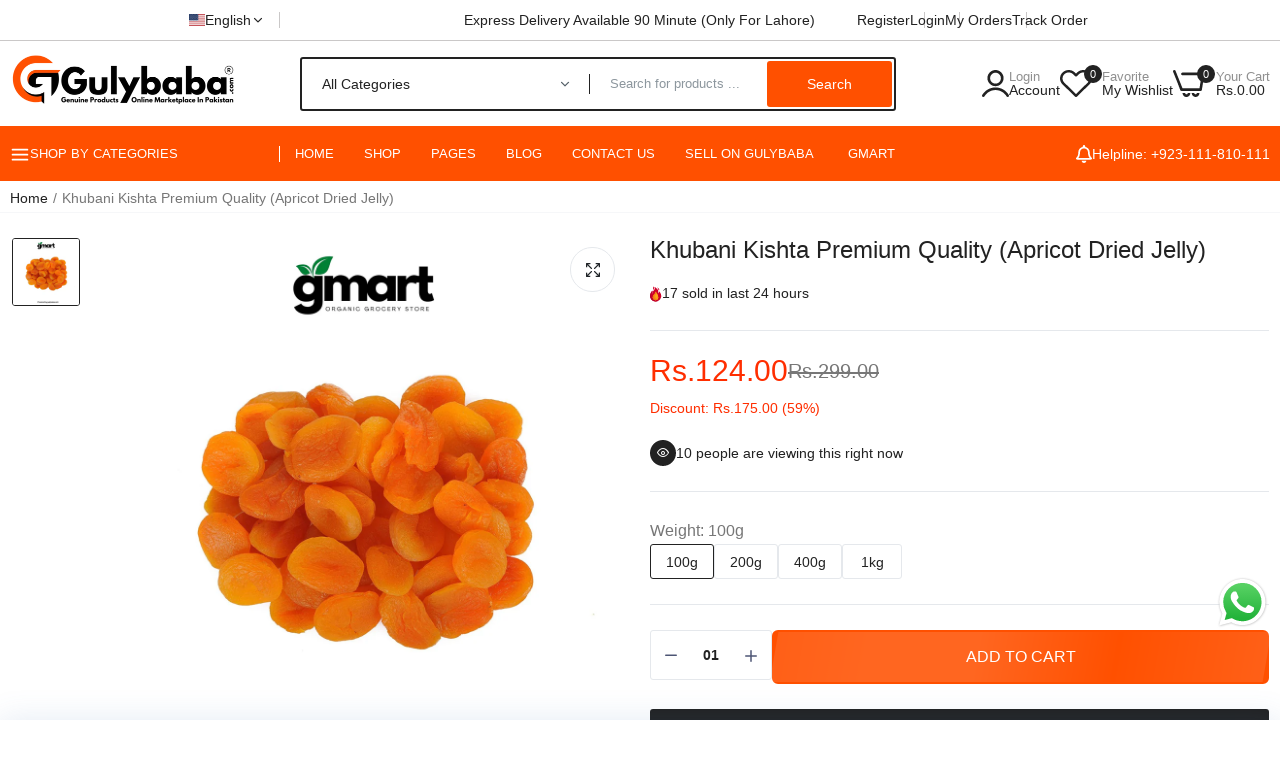

--- FILE ---
content_type: text/css
request_url: https://gulybaba.com/cdn/shop/t/40/assets/footer1.css?v=96279976983833887311728801481
body_size: 2064
content:
@charset "UTF-8";#footer{position:relative;z-index:9}.footer-top section,.footer-main section,.footer-bottom section{border-top:1px solid var(--alo-border-color)}.footer-top{padding:0}.footer-top .wrap_title{margin-bottom:30px}.footer-top .section-subtitle{margin-top:0;text-align:center;display:block;margin-bottom:15px;font-size:14px;color:var(--color-hover);text-transform:uppercase;font-weight:600}.footer-top .section-title{color:#fff;margin:0;justify-content:center;-ms-flex-pack:center;-webkit-justify-content:center;-ms-justify-content:center;-webkit-box-align:center;-ms-flex-align:center;align-items:center;display:-webkit-box;display:-ms-flexbox;display:flex;position:relative;text-align:center;font-size:24px;font-weight:600;text-transform:uppercase}.footer-top .wrap_title .content{color:#999;line-height:30px;font-size:16px;padding-top:15px;text-align:center}.main-footer .row{justify-content:space-between}.main-footer .logo-footer,.main-footer .logo-footer .hotline{margin-bottom:20px}.main-footer .logo-footer .hotline p{margin:0}.alo-logo-footer .content{color:var(--alo-color-text)}.footer-iteam-logo .phone{margin-bottom:15px;display:block;font-size:22px}.footer-iteam .email{margin:0}.footer-iteam .email a{font-weight:400;font-size:16px;line-height:20px}.footer-iteam-logo .socials{padding-top:20px}.main-footer .logo-footer a{display:block;line-height:1}.main-footer .menu_footer .menu{list-style:none}.main-footer .menu_footer .menu a{position:relative;line-height:30px;font-weight:400;font-size:14px}.main-footer .menu_footer .menu a:hover{text-decoration:underline}.main-footer .menu_footer .menu a .n_products{display:none}.main-footer .menu_footer .menu li.menu-item{line-height:1}.main-footer .widget-title{margin-top:0;margin-bottom:20px;padding:0;color:var(--color-main);font-weight:500;font-size:16px;line-height:22px}.main-footer .widget-title.small{font-size:20px}.main-footer .widget-title.medium{font-size:24px}.main-footer .widget-title.large{font-size:28px}.main-footer .widget-title .icon_mobile{display:none}.widget_footer .contentHtml p{font-weight:400;font-size:14px;line-height:25px;margin-bottom:0}.main-footer .labernewsletter .sub-email{margin-bottom:20px;font-weight:400;font-size:14px;color:var(--alo-color-text);line-height:25px}.main-footer .labernewsletter .sub-email2{font-size:14px;padding-top:15px;color:var(--alo-color-text)}.main-footer .labernewsletter .signup-newsletter-form{display:flex;overflow:hidden;gap:var(--alo-gap)}.main-footer .labernewsletter .signup-newsletter-form .col_email{position:relative;-ms-flex-preferred-size:0;flex-basis:0;-ms-flex-positive:1;flex-grow:1;max-width:100%}.main-footer .labernewsletter .signup-newsletter-form .col_email .input-text{border:none;height:50px;background:#fff;width:100%;padding:0 20px;color:var(--alo-color-text);font-size:14px;border:1px solid var(--alo-border-color);border-radius:var(--alo-border-radius);-webkit-transition:all .24s linear 0ms;-khtml-transition:all .24s linear 0ms;-moz-transition:all .24s linear 0ms;-ms-transition:all .24s linear 0ms;-o-transition:all .24s linear 0ms;transition:all .24s linear 0ms}.main-footer .labernewsletter .signup-newsletter-form .col_email .input-text:placeholder{color:var(--alo-color-text)}.main-footer .labernewsletter .signup-newsletter-form .col_email .input-text:focus{border:none}.main-footer .labernewsletter .signup-newsletter-form .submit-btn{border:none;height:50px;cursor:pointer;background:var(--color-btn);color:#fff;font-weight:500;font-size:13px;line-height:15px;text-transform:uppercase;padding:0 30px;border-radius:var(--alo-border-radius)}.alo-mail .socials{padding-top:10px}.footer .widget_mail .list-socials{padding-top:20px;overflow:hidden}.footer .widget_mail .list-socials li{float:left;display:inline;font-style:normal}.footer .widget_mail .list-socials li a{color:#777;width:45px;height:45px;line-height:45px;display:block;font-size:20px;text-align:center}.footer .widget_mail .list-socials li a:hover{color:#1a73e8}.footer .main-footer .footer-iteam{display:flex;flex-direction:column}.footer .main-footer .footer-iteam .title_social{font-weight:400;font-size:16px;line-height:23px;margin-bottom:20px;color:var(--color-text1-footer)}.footer .main-footer .footer-iteam .socials label{display:none}.footer .main-footer .footer-iteam .laber-social-link .list-socials li{margin:0 10px 0 0}.footer .main-footer .footer-iteam .laber-social-link .list-socials li a{color:var(--color-text2-footer);display:flex}.footer .main-footer .footer-iteam .laber-social-link .list-socials li a:hover{color:var(--color-hover)}.footer .main-footer .content_html{margin:0;padding:0;font-size:14px;position:relative;color:#999;display:flex;flex-direction:column}.footer .main-footer .content_html p{line-height:1;margin-bottom:15px;padding:0;font-size:14px;position:relative;color:#999}.instagram-footer svg,.image-footer svg{background:#dfe3e8;fill:#fff}.instagram-footer{margin-right:-5px;margin-left:-5px}.instagram-footer .instagram-item{padding-left:5px;padding-right:5px;padding-bottom:10px;width:calc(100% / 6)}.back-to-top{bottom:120px;font-weight:700;font-size:18px;position:fixed;right:15px;background-color:var(--color-btn);color:var(--color-btn-text);width:50px;height:50px;z-index:99;overflow:hidden;padding:0;border-radius:100%;align-items:center;display:flex;justify-content:center;opacity:0;box-shadow:1px 2px 7px #00000014}.back-to-top:focus,.back-to-top:hover{background:var(--color-btn-hover);color:var(--color-btn-text_hover)}.back-to-top.show{opacity:1}@media (max-width: 1024px){.footer{padding-bottom:100px}.footer .top-footer .footer-logo-wrap{display:flex;margin-bottom:40px}.footer .top-footer .footer-logo-wrap div{margin:0 auto}.footer .top-footer .newsletter-footer-wrap{display:block!important;text-align:center;margin-bottom:40px}.footer .top-footer .social-footer-wrap{display:flex}.footer .top-footer .social-footer-wrap ul{margin:0 auto}.footer .main-footer{padding:40px 0 20px}.main-footer .widget{margin-bottom:30px}}@media (max-width: 991px){.back-to-top{bottom:100px}}.apus-footer-mobile{position:fixed;z-index:99;background:#fff;padding:15px 0;bottom:0;left:0;right:0;box-shadow:0 0 25px #487bb740;border-radius:10px 10px 0 0}.apus-footer-mobile{display:none}@media (max-width: 1024px){.apus-footer-mobile{display:block}}.apus-footer-mobile .footer-search-mobile{position:absolute;z-index:999;left:0;top:-60px;width:100%;opacity:0;filter:alpha(opacity=0);visibility:hidden;-webkit-transition:all .2s ease-in-out 0s;-o-transition:all .2s ease-in-out 0s;transition:all .2s ease-in-out 0s}.apus-footer-mobile .apus-search-form{min-width:300px;padding:10px 30px;background:#ffffffe6}.apus-footer-mobile>ul{padding:0;margin:0;list-style:none;text-align:center;display:flex}.apus-footer-mobile>ul>li{text-transform:uppercase;display:inline-flex;text-align:center;position:relative;-ms-flex:1 0 20%;flex:1 0 20%;align-items:center;justify-content:center}.apus-footer-mobile>ul>li a{font-size:22px;font-weight:500;line-height:1}.apus-footer-mobile>ul>li span{display:none;font-size:12px;line-height:1;color:var(--color-main);text-transform:none;font-weight:500}.apus-footer-mobile .text-theme{color:var(--color-secondary)!important}.wishlist-icon .count,.mini-cart .cart-count{position:absolute;top:-5px;right:-5px;display:flex;-webkit-border-radius:50%;-moz-border-radius:50%;-ms-border-radius:50%;-o-border-radius:50%;line-height:18px;min-width:18px;padding:0;justify-content:center;align-items:center;font-weight:600;font-size:12px;background-color:var(--color-secondary);color:#fff}.apus-footer-mobile>ul>li .wishlist-icon,.apus-footer-mobile>ul>li .mini-cart{line-height:1;position:relative}.apus-footer-mobile>ul>li.cart_mobile{display:inline-flex}.apus-footer-mobile>ul>li svg{position:relative;width:26px;line-height:1}.contact_information .sub_title{font-weight:400;font-size:16px;line-height:23px;color:var(--color-text1-footer);margin:0}.contact_information .information .wrap-phone{display:flex;gap:10px;align-items:center}.contact_information .information .wrap-phone p{margin:0}.contact_information .information .wrap-phone .icon{width:50px;height:50px;display:block}.contact_information .information .wrap-phone svg{fill:var(--fill)}.contact_information .information .text{font-weight:400;font-size:14px;line-height:18px;margin-bottom:7px}.contact_information .information .Address,.contact_information .information a{font-size:14px;line-height:25px;color:var(--color-text-body);margin-bottom:15px}.contact_information .information a.phone{font-weight:500;font-size:30px;line-height:38px;display:block;margin:0}.footer-bottom{position:relative;z-index:20}.footer-bottom .row{align-items:center}.footer-bottom .copyright{font-weight:400;font-size:16px;line-height:18px;display:flex;justify-content:var(--alo-position)}.footer-bottom .copyright a{color:var(--color-link-footer)}.footer-bottom .copyright p{margin:0;text-align:center}.footer-bottom .payment{display:flex;flex-wrap:wrap;align-items:center;justify-content:var(--alo-position);gap:20px}.footer-bottom .payment span{font-weight:500;font-size:14px;line-height:18px}.footer-bottom .payment .alo-image{min-width:var(--alo-width)}.footer-bottom .policies,.footer-bottom .menu_footer{display:flex;justify-content:var(--alo-position)}.footer-bottom .policies .list-unstyled,.footer-bottom .menu_footer .menu{display:flex;flex-wrap:wrap;gap:30px;justify-content:center}.footer-bottom .policies .list-unstyled li,.footer-bottom .menu_footer .menu li{position:relative}.footer-bottom .policies .list-unstyled li:not(:first-child):before,.footer-bottom .menu_footer .menu li:not(:first-child):before{content:"";height:10px;display:block;width:1px;background-color:var(--alo-border-color);position:absolute;left:-15px;top:50%;-webkit-transform:translate(0,-50%);-ms-transform:translate(0,-50%);transform:translateY(-50%)}.footer-bottom .policies .list-unstyled li a,.footer-bottom .menu_footer .menu li a{font-size:12px;text-transform:uppercase}.footer-bottom .laber-social-link,.footer-bottom .language-currency{display:flex;justify-content:var(--alo-position)}.footer-bottom .language-currency ul{gap:var(--alo-gap);display:flex;padding:0}.footer-bottom .language-currency ul localization-form{position:relative}.footer-bottom .language-currency ul .localization-selector{height:30px;display:flex;justify-content:center;align-items:center;gap:5px;cursor:pointer;border:1px solid var(--color-border);background:#fff;border-radius:var(--alo-border-radius);font-size:14px}.footer-bottom .language-currency ul .localization-selector i{-webkit-transform:rotate(180deg);-ms-transform:rotate(180deg);transform:rotate(180deg)}.footer-bottom .language-currency .disclosure__list-wrapper[hidden]{visibility:hidden;opacity:0;-webkit-transform:translate(0,15px);-ms-transform:translate(0,15px);transform:translateY(15px)}.footer-bottom .language-currency .disclosure__list-wrapper{position:absolute;display:block;z-index:100;bottom:calc(100% + 1px);left:0;background-color:#fff;-webkit-transition:.5s ease 0s;-moz-transition:.5s ease 0s;-ms-transition:.5s ease 0s;-o-transition:.5s ease 0s;transition:.5s ease 0s;padding:15px 20px;text-align:left;list-style:none;min-width:195px;-webkit-transition:opacity .5s ease,visibility .5s ease,-webkit-transform .5s ease;transition:opacity .5s ease,visibility .5s ease,transform .5s ease,-webkit-transform .5s ease;opacity:1;box-shadow:0 5px 30px #0000000d;border-radius:var(--alo-border-radius);-webkit-transform:translate(0,0);-ms-transform:translate(0,0);transform:translate(0)}.footer-bottom .language-currency .disclosure__list-wrapper ul{flex-direction:column;padding:0}.footer-bottom .language-currency .disclosure__list-wrapper ul li a{font-size:14px;display:flex;align-items:center;gap:5px}@media only screen and (min-width : 1024px) and (max-width : 1300px){.footer-top .labernewsletter .text-email2{display:none}.footer-top .labernewsletter{top:15px;left:15px;right:15px;bottom:15px}}@media only screen and (min-width : 768px) and (max-width : 991px){.footer .widget_mail .social-footer-wrap{display:flex;justify-content:center;align-items:center}}@media (max-width: 1024px){.footer-bottom{padding-bottom:60px}.menu-style2{margin-bottom:50px}.laber-html{justify-content:flex-start!important}}@media only screen and (min-width : 992px) and (max-width : 1199px){.back-to-top{bottom:140px}}@media only screen and (min-width : 768px) and (max-width : 991px){.back-to-top{bottom:140px}}@media (max-width: 767px){.footer{padding-bottom:90px}.main-footer .widget-title{display:flex;align-items:center;margin:0;padding:0}.main-footer .alo-logo-footer{border:none}.main-footer .labernewsletter.widget-title{margin-bottom:0}.main-footer aside.widget{border-radius:var(--alo-border-radius);margin-bottom:5px;padding:15px 20px;background:#ffffff0a;min-height:auto}.main-footer .widget-title .txt_title{-ms-flex-preferred-size:0;flex-basis:0;-ms-flex-positive:1;flex-grow:1;max-width:100%}.main-footer .widget-title .icon_mobile{font-size:18px;text-align:center;border-radius:2px;align-items:center;display:flex;justify-content:center}.main-footer .widget.active .widget-title .icon_mobile .laber-icon-down,.main-footer .widget-title .icon_mobile .laber-icon-up,.main-footer .widget .widget_footer{display:none}.main-footer .widget.active .widget-title .icon_mobile .laber-icon-up{display:block}.main-footer .widget .widget_footer{padding-top:20px}.widget_mail .social-footer-wrap{display:flex;justify-content:center;align-items:center}.back-to-top{bottom:140px}.widget_mail .widget_footer .signup-newsletter-form{min-width:inherit;width:100%}.widget_mail .widget_footer .signup-newsletter-form .submit-btn{width:100%;border-radius:0 3px 3px 0}.banner-footer .content-banner h2{font-size:40px;margin-bottom:30px}.banner-footer .content-banner h3{font-size:16px;margin-bottom:15px}.footer-top .labernewsletter{left:15px;right:15px}.footer-top .labernewsletter .text-email2{display:none}.laber-html{justify-content:normal!important;display:block!important}.main-footer .newsletter-content{padding-left:0;border-left:none}.footer-iteam .social-footer{gap:10px}.footer-iteam .social-footer li:not(:first-child) a:before{left:-10px}.footer-bottom .row{gap:10px}.footer-bottom .menu_footer,.footer-bottom .laber-social-link,.footer-bottom .copyright,.footer-bottom .payment{justify-content:center}.footer-bottom .policies .list-unstyled,.footer-bottom .menu_footer .menu{gap:15px}.footer-bottom .policies .list-unstyled li:not(:first-child):before,.footer-bottom .menu_footer .menu li:not(:first-child):before{left:-7.5px}.main-footer .widget-title.medium,.main-footer .widget-title.large,.main-footer .widget-title.small{font-size:18px}}@media (max-width: 450px){.main-footer .labernewsletter .signup-newsletter-form .col_email .input-text{padding:0 10px}.main-footer .labernewsletter .signup-newsletter-form .submit-btn{min-width:100px}.footer-bottom .payment .alo-image{min-width:auto;width:100%}}.switch-rtl-ltr span{top:50%;font-weight:500;font-size:14px;position:fixed;right:30px;width:50px;height:50px;z-index:99999;overflow:hidden;padding:0;border-radius:100%;background-color:var(--color-btn);border-color:var(--color-btn);color:var(--color-btn-text);align-items:center;line-height:50px;text-align:center;justify-content:center;box-shadow:1px 2px 7px #00000014;-webkit-transform:translate(0,-50%);-ms-transform:translate(0,-50%);transform:translateY(-50%)}.switch-rtl-ltr span:hover{background:var(--color-btn-hover);border-color:var(--color-btn-hover);color:var(--color-btn-text_hover)}.ltr-text{display:block}.ltr-text,.rtl .rtl-text{display:none}.rtl .switch-rtl-ltr span{left:30px;right:auto}.rtl .ltr-text{display:block}
/*# sourceMappingURL=/cdn/shop/t/40/assets/footer1.css.map?v=96279976983833887311728801481 */


--- FILE ---
content_type: text/css
request_url: https://gulybaba.com/cdn/shop/t/40/assets/global.css?v=127733989848629121131728801481
body_size: 20536
content:
/** Shopify CDN: Minification failed

Line 3650:2 Expected percentage but found "0"
Line 3895:42 The "-" operator only works if there is whitespace on both sides
Line 3896:34 The "-" operator only works if there is whitespace on both sides

**/
html,
body {
  margin: 0;
  padding: 0;
}
* {
  box-sizing: border-box;
}
html ::-webkit-scrollbar {
  width: 5px;
}
html ::-webkit-scrollbar-thumb {
  background: var(--color-scrollbar);
  border-radius: 10px;
}
html ::-webkit-scrollbar-track {
  background: #e2e6eb;
  border-radius: 10px;
}
body {
  position: relative;
  font-size: var(--font-size);
  overflow-x: hidden;
  line-height: 1.7;
  color: var(--color-text-body);
  background-color: var(--color-bg-body);
  font-family: var(--font-family);
  font-weight:var(--font-weight);
}
body * {
  -webkit-tap-highlight-color: transparent;
}

body.open-sidebar-homepage,
.pside_opened body,
.open_menu body,
body.open_sidebar {
  overflow-y: hidden;
}
strong {
  color: var(--color-main);
}
.h1,
.h2,
.h3,
.h4,
.h5,
.h6,
h1,
h2,
h3,
h4,
h5,
h6 {
  line-height: 1;
  margin: 0;
  color: var(--color-main);
}
select,
input,
button{
  	font-family: var(--font-family);
  }
h1,.h1{
	font-family: var(--font-family);
	font-weight: var(--h1-font-weight);
}
h2,.h2{
	font-family: var(--font-family);
	font-weight: var(--h2-font-weight);
}
h3,.h3{
	font-family: var(--font-family);
	font-weight: var(--h3-font-weight);
}
h4,.h4{
	font-family: var(--font-family);
	font-weight: var(--h4-font-weight);
}
h5,.h5{
	font-family: var(--font-family);
	font-weight: var(--h5-font-weight);
}
h6,.h6{
	font-family: var(--font-family);
	font-weight: var(--h6-font-weight);
}

input[type="text"], input[type="email"], textarea, input[type="password"], input[type="tel"], input[type="search"] {
	appearance: none;
	-moz-appearance: none;
	-webkit-appearance: none;
	-ms-appearance: none;
	-o-appearance: none;
	font-family: var(--font-family);
}
 input {
	 outline: 0;
	 -webkit-box-shadow: none;
	 box-shadow: none;
	 border-radius: 0;
   font-family: var(--font-family);
}
.errors {
  color: var(--color-secondary);
}
.mfp-wrap {
  z-index: 9999;
}
div.main {
  overflow: hidden;
  -webkit-transition: all 0.2s ease-in-out 0s;
  -o-transition: all 0.2s ease-in-out 0s;
  transition: all 0.2s ease-in-out 0s;
}
#js-stickySidebar {
  z-index: 8;
}
.laberloading {
  position: fixed;
  left: 0px;
  top: 0;
  bottom: 0;
  background-color: #fff;
  z-index: 9999;
  right: 0;
}
.ajax_load {
  position: relative;
  height: 100px;
  display: none;
}
.ajax_loading .ajax_load {
  display: block;
}
.ajax_load .circle-loadding span,
.ajax_load .circle-loadding {
  position: static;
  background-color: transparent;
}

.circle-loadding {
  position: fixed;
  left: 0px;
  top: 0;
  bottom: 0;
  background-color: #fff;
  z-index: 9999;
  right: 0;
}
.circle-loadding span {
  border-radius: 100%;
  width: 40px;
  height: 40px;
  display: block;
  position: fixed;
  top: 50%;
  left: 0;
  right: 0;
  -webkit-transform: translateY(-50%);
  -ms-transform: translateY(-50%);
  -o-transform: translateY(-50%);
  transform: translateY(-50%);
}
.circle-loadding span {
  margin: 0 auto !important;
  border-top: 2px solid rgba(0, 0, 0, 0.1);
  border-right: 2px solid rgba(0, 0, 0, 0.1);
  border-bottom: 2px solid rgba(0, 0, 0, 0.1);
  border-left: 2px solid var(--color-main);
  -webkit-transform: translateZ(0);
  -ms-transform: translateZ(0);
  transform: translateZ(0);
  -webkit-animation: load8 0.3s infinite linear;
  animation: load8 0.4s infinite linear;
}

@-webkit-keyframes load8 {
  0% {
    -webkit-transform: rotate(0deg);
    transform: rotate(0deg);
  }
  100% {
    -webkit-transform: rotate(360deg);
    transform: rotate(360deg);
  }
}
@keyframes load8 {
  0% {
    -webkit-transform: rotate(0deg);
    transform: rotate(0deg);
  }
  100% {
    -webkit-transform: rotate(360deg);
    transform: rotate(360deg);
  }
}
@keyframes wd-ShakeNext {
  25% {
    transform: translate3d(0, 0, 0);
  }
  50% {
    transform: translate3d(-3px, 0, 0);
  }
  75% {
    transform: translate3d(3px, 0, 0);
  }
}
.js_carousel {
  display: none;
}
.js_carousel.grid-init,
.js_carousel.slick-initialized {
  display: block;overflow: hidden;
}
.full-width,
.container.full-width {
  max-width: 100%;
}
.main-content {
  padding-bottom: 0px;
}

.clearfix {
  clear: both;
}
.line-h-1 {
  line-height: 1;
}

.no_flex {
  display: inherit;
  overflow: hidden;
}
.flex-column {
  flex-direction: column;
}
.flex.wrap,
.in_flex.wrap {
  -webkit-flex-direction: row;
  -ms-flex-direction: row;
  -webkit-box-orient: horizontal;
  -webkit-box-direction: normal;
  flex-direction: row;
  -webkit-flex-wrap: wrap;
  -ms-flex-wrap: wrap;
  flex-wrap: wrap;
}

.alo-image {
  line-height: 1;
  position: relative;
}
.pull-left {
  float: left;
}
.pull-right {
  float: right;
}
.flex-1 {
  flex: 1 1 0%;
}
.flex-grow-2 {
  flex-grow: 2;
}

img,
video {
  max-width: 100%;
  height: auto;
}
.block {
  display: block;
}

.placeholder-svg {
  fill: rgba(51, 50, 50, 0.35);
  background-color: rgba(51, 50, 50, 0.1);
}
a {
  color: var(--color-link);
  text-decoration: none;
  outline: 0 !important;
}
a:hover,
a:active,
a:focus {
  text-decoration: none;
  outline: 0 !important;
  color: var(--color-link-hover);
}
ul,
ol {
  margin: 0;
  padding: 0;
  list-style: none;
}
ul ul,
ol ol,
ul ol,
ol ul {
  padding-left: 25px;
}
p {
  margin: 0 0 10px 0;
}
label {
}
.text_center,
.text-center {
  text-align: center !important;
}
.text_left,
.text-left,
.left-content {
  text-align: left !important;
}
.text_right,
.text-right .right-content {
  text-align: right !important;
}
.style_left {
  align-items: flex-start;
  display: flex;
  text-align: left;
  justify-content: flex-start;
}
.style_center {
  align-items: center;
  display: flex;
  text-align: center;
  justify-content: center;
}
.style_right {
  align-items: flex-end;
  display: flex;
  text-align: right;
  justify-content: flex-end;
}

.h_left {
  justify-content: flex-start;
}
.h_center {
  justify-content: center;
}
.h_right {
  justify-content: flex-end;
}

.v_top {
  align-items: flex-start;
}
.v_middle {
  align-items: center;
}
.v_bottom {
  align-items: flex-end;
}

.order_1 {
  -ms-flex-order: 1;
  order: 1;
}

.order_12 {
  -ms-flex-order: 12;
  order: 12;
}
table,
th,
td {
  border: 1px solid #ddd;
  vertical-align: middle;
}
table {
  border-collapse: separate;
  border-spacing: 0;
  border-width: 1px 1px 0 1px;
  margin: 0;
  width: 100%;
  border-radius: var(--alo-border-radius);
  overflow: hidden;
  background: #fff;
}
caption,
th,
td {
  font-weight: normal;
  text-align: left;
}
th {
  border-width: 0 1px 1px 0;
  font-weight: 600;
}
td {
  border-width: 0 1px 1px 0;
}
table td:first-child{
  width: 200px;
}
table td:last-child {
  border-width: 0 0 1px 0;
}
th,
td {
  padding: 10px;
}
.middle-content {
  text-align: center;
}
.box-has-content::before {
  display: table;
  content: "";
}
.box-has-content::after {
  clear: both;
  display: table;
  content: "";
}
.item-background {
  background-position: center;
  background-repeat: no-repeat;
  background-size: cover;
  position: relative;
}
#header {
  position: relative;
  z-index: 10;
}
.template-product #header {
  z-index: 1001;
}
.template-product .page-container {
  position: relative;
}

@media (min-width: 1025px) {
  .col-lg-s-7 {
    width: 14.2857%;
  }
  .col-lg-s-6 {
    width: 16.6667%;
  }
}
/*use to input*/
::-webkit-input-placeholder {
  color: inherit;
  opacity: 1;
  filter: alpha(opacity=100);
}
:-moz-placeholder {
  color: inherit;
  opacity: 1;
  filter: alpha(opacity=100);
}
::-moz-placeholder {
  color: inherit;
  opacity: 1;
  filter: alpha(opacity=100);
}
:-ms-input-placeholder {
  color: inherit;
  opacity: 1;
  filter: alpha(opacity=100);
}
/*use to input--end*/

.slick-prev:before {
  content: "\e950";
  font-family: "icon-dukamarket";

  font-size: 16px;
  line-height: 16px;
  opacity: 1;
}
.slick-next:before {
  content: "\e951";
  font-family: "icon-dukamarket";

  font-size: 16px;
  line-height: 16px;
  opacity: 1;
}
.slick-carousel .laber_append_arrows {
  opacity: 0;
  -webkit-transition: all 400ms linear 0ms;
  -khtml-transition: all 400ms linear 0ms;
  -moz-transition: all 400ms linear 0ms;
  -ms-transition: all 400ms linear 0ms;
  -o-transition: all 400ms linear 0ms;
  transition: all 400ms linear 0ms;
}
.slick-carousel:hover .laber_append_arrows {
  opacity: 1;
}
.slick-prev,
.slick-next {
  background: var(--color-bg-btn-p-n);
  color: var(--color-cl-btn-p-n);
  width: 50px;
  height: 50px;
  border-radius: 100%;
  border: 1px solid var(--color-bg-btn-p-n);
  box-shadow: 0px 0px 10px 0px rgb(0 0 0 / 10%);
  top: 50%;
  opacity: 0.2;
}
.slick-prev:before,
.slick-next:before {
  color: var(--color-cl-btn-p-n);
}
.slick-prev.slick-disabled,
.slick-next.slick-disabled {
  cursor: no-drop;
  opacity: 0.3 !important;
}
.content_section.slick-carousel {
  position: relative;
}
.slick-carousel .slick-prev {
  left: -25px;
}
.slick-carousel .slick-next {
  right: -25px;
}

.slick-prev:focus:before,
.slick-next:focus:before,
.slick-prev:hover:before,
.slick-next:hover:before {
  color: var(--color-cl-btn-p-n-hover);
}
.slick-prev:focus,
.slick-next:focus,
.slick-prev:hover,
.slick-next:hover {
  background: var(--color-bg-btn-p-n-hover);
  border: 1px solid var(--color-bg-btn-p-n-hover);
  color: var(--color-cl-btn-p-n-hover);
  opacity: 1;
}
.slick-dots {
  position: static;
  line-height: 1;
}
.slick-dots li {
  margin: 0 3px;
  width: auto;
  height: auto;
  border-radius: 100%;
  text-align: center;
}
.slick-dots li button {
  width: 8px;
  height: 8px;
  border-radius: 100%;
  opacity: 0.3;
}
.slick-dots li.slick-active button {
  opacity: 1;
  width: 30px;
  border-radius: 25px;
}
.slick-dots li button:before {
  content: "";
  width: 8px;
  height: 8px;
  background: #000;
  border-radius: 100%;
  -webkit-transition: all 240ms linear 0s;
  -khtml-transition: all 240ms linear 0ms;
  -moz-transition: all 240ms linear 0s;
  -ms-transition: all 240ms linear 0s;
  -o-transition: all 240ms linear 0s;
  transition: all 240ms linear 0s;
}
.slick-dots li.slick-active button:before {
  width: 30px;
  border-radius: 8px;
}

.cms-wrap-brand2 .slick-dots {
  padding-top: 30px;
}

html {
  padding: 0px !important;
  margin: 0px !important;
}
.js_products_holder {
  webkit-transition: opacity 0.25s, visibility 0.25s, -webkit-transform 0.25s;
  transition: opacity 0.25s, visibility 0.25s, transform 0.25s,
    -webkit-transform 0.25s;
  display: flex;
  -ms-flex-wrap: wrap;
  flex-wrap: wrap;
}
.laber_svg_loader {
  width: 100px;
  height: 100px;
  background-image: url("lds-sw.svg?1945");
  background-size: cover;
  background-repeat: no-repeat;
  background-position: center;
  margin: 0 auto;
  margin-bottom: 25px;
  display: none;
}
.ajax_loading .laber_svg_loader {
  display: block;
}
.blog,
.products,
.result_clear,
.sp_result_html {
  -webkit-transition: opacity 0.25s ease, visibility 0.25s ease,
    -webkit-transform 0.25s ease;
  transition: opacity 0.25s ease, visibility 0.25s ease, transform 0.25s ease,
    -webkit-transform 0.25s ease;
}
.ajax_loading .blog,
.ajax_loading .products,
.ajax_loading .result_clear,
.ajax_loading .products + .shopify-info,
.products.loadingview {
  opacity: 0;
  pointer-events: none;
  -webkit-transform: translateY(30px);
  transform: translateY(30px);
}

.vertical_menu .loading_bg,
#menu-main-menu .menu-item.has-children .loading_bg {
  display: contents;
}
.laber_bg_lz.pr_lazy_img.lazyloaded {
  -webkit-animation: ani-fadeIn 1.25s cubic-bezier(0.26, 0.54, 0.32, 1) 0s
    forwards;
  animation: ani-fadeIn 1.25s cubic-bezier(0.26, 0.54, 0.32, 1) 0s forwards;
}
.laber_bg_lz.lazyloaded:before,
.laber_bg_lz.pr_lazy_img.lazyloaded:before {
  display: none;
}
.pr_lazy_img {
  background-size: cover;
  background-position: center center;
  webkit-transform: scale(1);
  transform: scale(1);
  -webkit-transition: opacity 0.3s,
    -webkit-transform 2s cubic-bezier(0.25, 0.46, 0.45, 0.94);
  transition: opacity 0.3s, transform 2s cubic-bezier(0.25, 0.46, 0.45, 0.94),
    -webkit-transform 2s cubic-bezier(0.25, 0.46, 0.45, 0.94);
}
.zoom_img a:hover .pr_lazy_img,
.zoom_img .laber_banner:hover .pr_lazy_img,
.zoom_img .pr_lazy_img:hover {
  transform: scale(1.1);
}
.zoom_img .alo-image img {
  webkit-transform: scale(1);
  transform: scale(1);
  -webkit-transition: opacity 0.3s,
    -webkit-transform 2s cubic-bezier(0.25, 0.46, 0.45, 0.94);
  transition: opacity 0.3s, transform 2s cubic-bezier(0.25, 0.46, 0.45, 0.94),
    -webkit-transform 2s cubic-bezier(0.25, 0.46, 0.45, 0.94);
}
.image-card__img {
  position: relative;
}
.product-inner .product-image,
.cms_section .content-item {
  overflow: hidden;
  height: 100%;
}

.col-auto {
  flex: 0 0 auto;
  width: auto;
  max-width: none;
}
.display-flex {
  display: flex;
  flex-wrap: wrap;
}

a,
button,
.btn {
  -webkit-transition: all 400ms linear 0ms;
  -khtml-transition: all 400ms linear 0ms;
  -moz-transition: all 400ms linear 0ms;
  -ms-transition: all 400ms linear 0ms;
  -o-transition: all 400ms linear 0ms;
  transition: all 400ms linear 0ms;
}
a.btn,
.btn {
  background-color: var(--color-btn);
  color: var(--color-btn-text);
  border: 1px solid var(--color-border-btn);
  height: 45px;
  border-radius: var(--alo-border-radius);
  min-width: 140px;
  line-height: 45px;
  padding: 0 30px;
  font-weight: 500;
  font-size: 13px;
  text-transform: uppercase;
}
a.btn:hover,
.btn:hover {
  background-color: var(--color-btn-hover);
  border-color: var(--color-border-btn-hover);
  color: var(--color-btn-text_hover);
}
.wrap_title {
  margin-bottom: 25px;
  position: relative;
  border-bottom: 2px solid var(--color-border);
}
.block-title,
.section-title {
  color: var(--color-main);
  margin: 0;
  display: inline-block;
  position: relative;
  padding-bottom: 15px;
  font-weight: var(--font-weight);
}
.block-title:before, .section-title:before {
  content: '';
  background-color: var(--color-secondary);
  height: 2px;
  position: absolute;
  bottom: -1px;
  left: 0;
  right: 0;
}
.wrap_title.small .section-title {
  font-size: 24px;
  line-height: 24px;
}
.wrap_title.medium .section-title {
  font-size: 34px;
  line-height: 34px;
}
.wrap_title.large .section-title {
  font-size: 44px;
  line-height: 44px;
}
.wrap_title .content{font-size:16px;text-align: center;}
.wrap_title.style2 {
  flex-direction: column;
  justify-content: center;
  align-items: center;
  text-align: center;
  gap: 0;
  margin-bottom: 35px;
  background: none;
  display: flex;
  border: none;
}
.section-subtitle {
  color: var(--color-link-hover);
  font-size: 16px;
  margin: 0;
  margin-bottom: 10px;
}
.wrap_title.style2 .section-title {
  color: var(--color-main);
  margin-bottom: 15px;
  font-weight: 500;
  font-size: 30px;
  line-height: 40px;
  padding: 0;
}
.wrap_title.style2 .block-title:before, 
.wrap_title.style2 .section-title:before {
  display:none;
}
.wrap_title.style2 .content {
  margin: 0;
  font-size: 16px;
  line-height: 24px;
}
.allCollection {
  padding-top: 30px;
}
.allCollection a {
  border: 1px solid var(--color-main);
  line-height: 45px;
  display: flex;
  height: 45px;
  justify-content: center;
  align-items: center;
  min-width: 160px;
  border-radius: 3px;
  cursor: pointer;
  font-weight: 600;
  text-transform: capitalize;
}
.alo-product-column .laber-view-all a,
.products_collection_countdown .laber-view-all a {
  color: #79819c;
  font-size: 15px;
  line-height: 30px;
  display: flex;
  align-items: center;
  text-transform: capitalize;
}
.alo-product-column .laber-view-all a:hover,
.products_collection_countdown .laber-view-all a:hover {
  color: var(--color-hover);
}
.alo-product-column .laber-view-all a:after,
.products_collection_countdown .laber-view-all a:after {
  display: inline-block;
  margin-left: 5px;
  font-weight: 600;
  font-size: 14px;
  transition: opacity 0.35s ease;
  content: "\e951";
  font-family: "icon-dukamarket" !important;
  font-weight: normal;
  font-size: 16px;
}

.products_collection_countdown .laber-view-all a:hover:after {
  animation: wd-ShakeNext 1s ease infinite;
}
.content_section,
.laber_product_section,
.laber_section {
  position: relative;
  z-index: 1;
}
.laber_section:hover {
  z-index: 4;
}

/*================ Color Variables ================*/
/* wishlist pop-up full */
.popup-wishlist-full,
.popup-compare-full {
  width: 70%;
  margin: 0 auto;
  background: #fff;
  padding: 0px;
  border-radius: 4px;
  overflow: hidden;
}
.popup-wishlist-full .mfp-close,
.popup-compare-full .mfp-close {
  display: none !important;
}
.popup-wishlist-full .mfp-close,
.popup-compare-full .mfp-close {
  display: none;
}
.popup-wishlist-full .container,
.popup-compare-full .container {
  max-width: 100%;
  padding-bottom: 15px;
  background-color: #fff;
}

.popup-wishlist-full .wishlist__head,
.compare .compare__head {
  position: relative;
  margin-bottom: 30px;
  padding-top: 30px;
  display: flex;
  justify-content: center;
  align-items: center;
}
.popup-wishlist-full__head,
.popup-compare-full__head {
  display: flex !important;
  align-items: center !important;
  background: #f2f2f6;
  text-align: center;
  color: var(--color-main);
  position: relative;
  justify-content: center;
}
.popup-wishlist-full__head .title,
.popup-compare-full__head .title {
  margin: 0;
  color: var(--color-main);
  letter-spacing: 1px;
  line-height: 55px;
  height: 55px;
  text-transform: uppercase;
  display: flex !important;
  font-weight: 500;
  font-size: 16px;
}
.popup-wishlist-full__head i,
.popup-compare-full__head i {
  margin-left: auto !important;
  font-size: 20px;
  cursor: pointer;
  width: 55px;
  position: absolute;
  top: 0;
  right: 0;
  height: 55px;
  line-height: 55px;
  transition: all 0.3s linear 0s;
  -webkit-transition: all 0.3s linear 0s;
}
.popup-wishlist-full__head i:hover,
.popup-compare-full__head i:hover {
  transform: rotate(-180deg);
  -webkit-transform: rotate(-180deg);
}
.product-wishlist.product-item .group-button .inner .add-to-cart {
  display: flex;
}

.popup-compare-full .popup-compare-full__content {
}
.popup-compare-full .container .compare_content {
    overflow-y: auto;
    max-height: 500px;
    padding-right: 10px;
}
.popup-compare-full .container .compare_content::-webkit-scrollbar {
  width: 3px;
  border-radius: 10px;
}
.popup-compare-full .container .compare_content::-webkit-scrollbar-thumb {
  background-color: var(--color: hover);
  border-radius: 10px;
  cursor: pointer;
}
.popup-compare-full .container .compare_content::-webkit-scrollbar-thumb:hover {
  background: var(--color: hover);
}
.popup-compare-full .container .compare_content::-webkit-scrollbar-track {
  -webkit-box-shadow: 0 0 2px rgba(0, 0, 0, 0.3);
  background-color: #e2e6eb;
  border-radius: 10px;
}
.popup-compare-full .popup-compare-full__content .compare__title h3 {
  margin: 0;
  font-size: 16px;
  padding: 0px 10px;
  color: var(--color-main);
}

.popup-wishlist-full .wishlist__button-remove,
.popup-compare-full .compare__button-remove {
  font-size: 14px;
  align-items: center;
  margin: 0 auto;
  padding: 0 30px;
  text-align: center;
  line-height: 20px;
  background-color: var(--color-btn);
  color: var(--color-btn-text);
  border-radius: var(--alo-border-radius);
  cursor: pointer;
  -webkit-transition: all 400ms linear 0ms;
  -khtml-transition: all 400ms linear 0ms;
  -moz-transition: all 400ms linear 0ms;
  -ms-transition: all 400ms linear 0ms;
  -o-transition: all 400ms linear 0ms;
  transition: all 400ms linear 0ms;
  height: 45px;
  line-height: 45px;
  text-transform: capitalize;
}
.popup-wishlist-full .wishlist__button-remove i,
.popup-compare-full .compare__button-remove i {
  margin-right: 10px;
}
.popup-wishlist-full .wishlist__button-remove:hover,
.popup-compare-full .compare__button-remove:hover {
  background: var(--color-btn-hover);
  color: var(--color-btn-text_hover);
}
.popup-wishlist-full .product-wishlist__button-add-to-cart .btn,
.popup-wishlist-full .product-compare__button-add-to-cart .btn {
  min-height: 35px;
  border-color: #141414;
  color: #333;
  background-color: #fff;
  outline: 0;
}
.popup-wishlist-full .frm_product {
  padding: 10px 0;
}
.popup__body[data-js-popup-name="wishlist-full"],
.popup__body[data-js-popup-name="compare-full"] {
  width: 0;
  height: 0;
  overflow: hidden;
}
.compare table.table {
  margin: 0;
}
.compare .compare__item {
  padding: 10px;
  text-align: center;
  font-size: 16px;
  max-width: 245px;
}

.compare .compare__item .product-compare {
  position: relative;
}
.compare .compare__item .in-stock {
  color: #090;
}
.compare .product-compare__image {
  position: relative;
}
.compare .product-compare__image a.image_product{
  position: relative;
    display: block;
    overflow: hidden;
}
.compare .product-compare__buttons {
  position: relative;
  width: 100%;
  margin: 10px 0 0;
}
.compare .product-compare__content {
  text-align: center;
  margin-top: 15px;
}
.compare .product-compare__title h2 {
  margin-bottom: 5px;
}
.compare .product-compare__title a {
  color: var(--color-name-product);
  width: 100%;
  -webkit-line-clamp: 2;
  display: -webkit-box;
  -webkit-box-orient: vertical;
  overflow: hidden;
  font-weight: 500;
  font-size: 16px;
  line-height: 18px;
}

.compare .product-compare__button-add-to-cart {
  width: 100%;
  text-align: center;
  color: #333;
}
.compare .product-compare__button-add-to-cart a {
  display: flex;
  margin: 0;
  border: 0 none;
  color: #fff;
  padding: 0 30px;
  text-decoration: none;
  background: var(--color-cart-product);
  line-height: 40px;
  border-radius: var(--alo-border-radius);
  font-weight: 500;
  font-size: 14px;
  justify-content: center;
  align-items: center;
}
.compare .product-compare__button-add-to-cart a:hover {
  background-color: var(--color-btn-product-hover);
}

.compare .product-compare__remove {
  text-align: center;
  cursor: pointer;
  position: absolute;
  top: 10px;
  right: 10px;
  z-index: 999;
  width: 35px;
  height: 35px;
  background: var(--color-secondary);
  line-height: 35px;
  border-radius: 100%;
}
.compare .product-compare__remove i {
  font-size: 14px;
  color: #fff;
}

.compare .product-compare__price .price {
  color: var(--color-price-product);
  text-decoration: unset;
  font-weight: 500;
  font-size: 14px;
  line-height: 26px;
}
.compare .product-compare__price .price.price--sale {
  color: #e60023;
}
.compare .product-compare__price .price .compare {
  color: #888;
  font-size: inherit;
  text-decoration: line-through;
  margin: 0;
}
.compare .compare__items {
  display: flex;
  justify-content: space-around;
}
.compare div[data-js-store-lists-dhas-items-compare] {
  display: flex;
  flex-direction: column;
  align-items: center;
}
.compare .d-none {
  display: none !important;
}

/* type_banner_product */
.type_banner_product {
}
.type_banner_product .cms-wrap-purchase {
  position: relative;
}
.type_banner_product .cms-wrap-purchase .cms-content-section {
}
.type_banner_product .cms-wrap-purchase .cms-content-section .row {
  justify-content: flex-end;
  align-items: center;
}
.type_banner_product .cms-wrap-purchase .cms-content-section .section-subtitle {
  font-size: 18px;
  line-height: 25px;
  margin-bottom: 5px;
  text-align: left;
}
.type_banner_product .cms-wrap-purchase .cms-content-section .section-title {
  display: block;
  font-weight: 700;
  font-size: 40px;
  line-height: 43px;
  text-align: left;
  margin-bottom: 30px;
  text-transform: none;
}
.type_banner_product
  .cms-wrap-purchase
  .cms-content-section
  .section-title
  span {
  color: var(--color-hover);
}
.type_banner_product .cms-wrap-purchase .cms-content-section .description {
}
.type_banner_product
  .cms-wrap-purchase
  .cms-content-section
  .description
  .price {
  font-size: 16px;
  line-height: 23px;
  color: #4d5574;
  padding-top: 20px;
  padding-bottom: 45px;
}
.type_banner_product
  .cms-wrap-purchase
  .cms-content-section
  .description
  .price
  span {
  color: var(--color-price-product);
  text-decoration: unset;
  font-weight: 500;
  font-size: 18px;
  line-height: 26px;
}
.type_banner_product .cms-wrap-purchase .cms-content-section .description p {
  font-size: 16px;
  line-height: 23px;
  color: #4d5574;
}
.type_banner_product .cms-wrap-purchase .cms-content-section .description ul {
  overflow: hidden;
  margin: 0 -15px;
  padding-top: 34px;
  margin-bottom: 25px;
}
.type_banner_product
  .cms-wrap-purchase
  .cms-content-section
  .description
  ul
  li {
  width: 50%;
  float: left;
  padding: 0 15px;
  margin-bottom: 22px;
}
.type_banner_product
  .cms-wrap-purchase
  .cms-content-section
  .description
  ul
  li
  h5 {
  font-weight: 500;
  font-size: 14px;
  line-height: 20px;
  text-transform: uppercase;
  padding-bottom: 5px;
  border-bottom: 1px dashed #c2c2d3;
  margin-bottom: 10px;
  color: var(--color-main);
}
.type_banner_product
  .cms-wrap-purchase
  .cms-content-section
  .description
  ul
  li
  p {
  font-size: 16px;
  line-height: 23px;
  color: #4d5574;
  margin: 0;
}
.type_banner_product .cms-wrap-purchase .cms-content-section .laber-minicart {
  display: flex;
  justify-content: flex-start;
}
.type_banner_product .cms-wrap-purchase .cms-content-section .laber-minicart a {
  min-width: 200px;
  height: 45px;
  border-color: var(--color-main);
  background-color: var(--color-main);
  display: flex;
  justify-content: center;
  align-items: center;
  border-radius: 30px;
  border: none;
  color: var(--color-btn-text);
  font-weight: 600;
  font-size: 13px;
  text-transform: uppercase;
  padding: 0 15px;
  position: relative;
  cursor: pointer;
}
.type_banner_product
  .cms-wrap-purchase
  .cms-content-section
  .laber-minicart
  a:hover {
  border-color: var(--color-hover);
  background-color: var(--color-hover);
}
/* ipad pro */
@media only screen and (min-width: 992px) and (max-width: 1199px) {
  .type_banner_product .cms-wrap-purchase .background-banner .pr_lazy_img {
    padding-top: 500px !important;
  }
}
/* ipad  */
@media only screen and (min-width: 768px) and (max-width: 991px) {
  .type_banner_product .cms-wrap-purchase .background-banner .pr_lazy_img {
    padding-top: 500px !important;
  }
}
/* mobile  */
@media only screen and (max-width: 767px) {
  .type_banner_product .cms-wrap-purchase .background-banner {
    display: none;
  }
  .type_banner_product .background-banner-mobile {
    margin-bottom: 30px;
  }
  .type_banner_product .cms-wrap-purchase .cms-content-section {
    position: static;
  }
  .type_banner_product
    .cms-wrap-purchase
    .cms-content-section
    .laber-minicart
    a {
    min-width: 160px;
    margin-right: 10px;
  }
}
/* end type_banner_product */

/* type_tab_collection  */
.laber-slick-carousel {
  visibility: hidden;
}
.laber-slick-carousel.collection-slider,
.laber-slick-carousel.slick-initialized {
  visibility: visible;
}
.tabcontent .tab-products {
}
.tabcontent .tab-products ul {
  display: flex;
  justify-content: center;
  margin-bottom: 60px;
}
.tabcontent .tab-products ul li {
  display: inline;
  position: relative;
}

.tabcontent .tab-products ul li a {
  position: relative;
  color: var(--color-text-body);
  display: flex;
  padding: 0 20px;
  justify-content: center;
  align-items: center;
  z-index: 1;
  font-size: 14px;
  line-height: 19px;
}

.tabcontent .tab-products ul li a:hover {
  color: var(--color-main);
}
.tabcontent .tab-products ul li a.active {
  color: var(--color-main);
}

.tabcontent_style1 {
  position: relative;
}
.tabcontent_style1 .tab-products ul {
  justify-content: flex-start;
  margin-bottom: 20px;
  gap: 40px;
  border-bottom: 2px solid var(--color-border);
  padding-bottom: 20px;
}
.tabcontent_style1 .tab-products ul li {
  padding: 0;
}
.tabcontent_style1 .tab-products ul li a {
  color: #d3d3d3;
  font-size: 20px;
  line-height: 20px;
  position: relative;
  padding:0;
}
.tabcontent_style1 .tab-products.small ul li a {
  font-size: 24px;
  line-height: 24px;
}
.tabcontent_style1 .tab-products.medium ul li a {
  font-size: 34px;
  line-height: 34px;
}
.tabcontent_style1 .tab-products.large ul li a {
  font-size: 44px;
  line-height: 44px;
}
.tabcontent_style1 .tab-products ul li a:before {
  content: '';
  background: var(--color-secondary);
  position: absolute;
  bottom: -22px;
  opacity:0;
  left: 0;
  right: 100%;
  height: 2px;
  -webkit-transition: all 240ms linear 0ms;
  -khtml-transition: all 240ms linear 0ms;
  -moz-transition: all 240ms linear 0ms;
  -ms-transition: all 240ms linear 0ms;
  -o-transition: all 240ms linear 0ms;
  transition: all 240ms linear 0ms;
}
.tabcontent_style1 .tab-products ul li a:hover:before,
.tabcontent_style1 .tab-products ul li a.active:before {
    right: 0;
    opacity:1;
}
.tabcontent_style1 .tab-products ul li a:hover,
.tabcontent_style1 .tab-products ul li a.active {
  color: var(--color-main);
}
.tabcontent.tabcontent_style2 {position:relative;}
.tabcontent.tabcontent_style2 .tab-products {
    position: absolute;
    top: -60px;
    right: 0;
}
.tabcontent.tabcontent_style2 .tab-products ul {margin:0;gap: 40px;}
.tabcontent.tabcontent_style2 .tab-products ul li {}
.tabcontent.tabcontent_style2 .tab-products ul li a {    padding: 0;}
.tabcontent.tabcontent_style2 .tab-products ul li:not(:first-child):before {
  background: #e5e8ec;
  height: 1px;
  display: block;
  width: 20px;
  position: absolute;
  top: 50%;
  left: -10px;
  -webkit-transform: translate(0, -50%);
  -ms-transform: translate(0, -50%);
  transform: translate(0, -50%);
}
@media only screen and (min-width: 1024px) {
  .tabcontent_style3 {
    padding-top: 15px;
    width: 100%;
    border-bottom: 1px solid var(--color-bd-menu-mobile);
  }
  .tabcontent_style3 .tab-products ul {
    margin: 0;
    gap: 10px;
  }
  .tabcontent_style3 .tab-products ul li {
      padding: 0 20px;
  }
  .tabcontent_style3 .tab-products ul li a {
    font-weight: 500;
    font-size: 14px;
    line-height: 35px;
    padding: 0;
    background:transparent;
    color: var(--color-link);
    position:relative;
  }
  .tabcontent_style3 .tab-products ul li a:before {
    content: '';
    background-color: var(--color-link-hover);
    height: 2px;
    position: absolute;
    bottom: -1px;
    left: 50%;
    right: 50%;
    opacity:0;
    -webkit-transition: all 240ms linear 0ms;
    -khtml-transition: all 240ms linear 0ms;
    -moz-transition: all 240ms linear 0ms;
    -ms-transition: all 240ms linear 0ms;
    -o-transition: all 240ms linear 0ms;
    transition: all 240ms linear 0ms;
  }
  .tabcontent_style3 .tab-products ul li a.active:before {
    left: 0;
    right: 0;
    opacity:1;
  }
  .tabcontent_style3 .tab-products ul li a.active {
    color: var(--color-link-hover);
  }
}

.sorting-collections {
  position: relative;
}
.sorting-collections.openloadding .content_section.slick-carousel {
}
/* end type_tab_collection  */

/* Product countdown banner */
.laber_countdown_banner {
  position: relative;
}
.laber_countdown_banner .wrap-infor {
  display: flex;
}
.laber_countdown_banner .content-countdown .product-inner {
}
.laber_countdown_banner .content-countdown .wrap_title {
  align-items: baseline;
  display: block;
}
.laber_countdown_banner .content-countdown .wrap_title .title2 {
  color: var(--color-secondary);
  margin: 0 0 16px;
  font-size: 16px;
  font-weight: 500;
  text-transform: uppercase;
}
.laber_countdown_banner .content-countdown .wrap_title .title1 {
  color: var(--color-main);
  margin: 0 0 30px;
  font-weight: 500;
  font-size: 60px;
  line-height: 60px;
}
.laber_countdown_banner .content-countdown .wrap_title .title1 span {
  color: var(--color-secondary);
}
.laber_countdown_banner .content-countdown .wrap_title .subtitle {
  font-size: 16px;
  line-height: 23px;
}
.laber_countdown_banner .content-countdown .alo-countdown {
  display: flex;
  flex-wrap: wrap;
  gap: 30px;
  border-top: 1px solid #ebebeb;
  padding-top: 60px;
  margin-top: 60px;
  margin-bottom: 30px;
}
.laber_countdown_banner .content-countdown .title_countdown {
    font-weight: 500;
    font-size: 14px;
    line-height: 18px;
    text-transform: uppercase;
    margin: 0;
    color: var(--color-secondary);
}
.laber_countdown_banner .cms-countdown {
  display: inline-flex;
  gap: 20px;
}
.laber_countdown_banner .cms-countdown .wrap_title {
  align-items: baseline;
  display: inline-flex;
}
.laber_countdown_banner .cms-countdown .box-count {
    display: flex;
    gap:5px;
    position: relative;
    min-width: 60px;
    align-items: flex-end;
}
.laber_countdown_banner .cms-countdown .box-count:not(:first-child):before {
  content: ":";
  position: absolute;
  top: 50%;
  left: -50%;
  font-size: 24px;
  color: var(--color-text-body);
  -webkit-transform: translate(0, -50%);
  -ms-transform: translate(0, -50%);
  transform: translate(0, -50%);
}
.laber_countdown_banner .cms-countdown .box-count:last-child {
}
.laber_countdown_banner .cms-countdown .box-count .number {
  color: var(--color-main);
  font-weight: 500;
  font-size: 36px;
  line-height: 1;
  text-transform: uppercase;
}
.laber_countdown_banner .cms-countdown .box-count .number b {
  font-weight: 500;
}
.laber_countdown_banner .cms-countdown .box-count .text {
  color: var(--color-text-body);
  font-size: 14px;
  line-height: 24px;
  text-transform: uppercase;
  padding: 0;
}
.laber_countdown_banner .content-countdown .button {
  height: 45px;
  padding: 0 30px;
  display: inline-flex;
  justify-content: center;
  align-items: center;
  border-radius: 3px;
  font-size: 12px;
  min-width: 160px;
  font-weight: 600;
  text-transform: uppercase;
}

/* ipad pro */
@media only screen and (min-width: 992px) and (max-width: 1199px) {
  .laber_countdown_banner .countdown_banner .laber_bg_lz {
    padding-top: 550px !important;
  }
}
/* ipad  */
@media only screen and (min-width: 768px) and (max-width: 991px) {
  .laber_countdown_banner .countdown_banner .laber_bg_lz {
    padding-top: 550px !important;
  }
}
/* mobile  */
@media only screen and (max-width: 767px) {
  .laber_countdown_banner .countdown_banner .laber_bg_lz {
    padding-top: 410px !important;
  }
  .laber_countdown_banner .cms-countdown {
    gap: 30px;
  }
  .laber_countdown_banner .content-countdown .button:first-child {
    margin-right: 5px;
  }
  .laber_countdown_banner .cms-countdown .box-count .number {
    font-size: 30px;
  }
  .laber_countdown_banner .content-countdown .button {
    height: 40px;
    padding: 0 15px;
    min-width: 160px;
  }
}
/* End product countdown banner*/

/* Benefit section */
.type_shipping {
  position: relative;
}
.type_shipping .alo-shipping {
  padding: 25px 0;
  border-radius: var(--alo-border-radius);
  border: 1px solid var(--color-border);
}
.type_shipping .alo-benefit {
  gap: 15px;
  flex-direction: column;
  justify-content: center;
  align-items: center;
  text-align: center;
}
.type_shipping .alo-benefit .icon {
  -webkit-transition: all 400ms linear 0ms;
  -khtml-transition: all 400ms linear 0ms;
  -moz-transition: all 400ms linear 0ms;
  -ms-transition: all 400ms linear 0ms;
  -o-transition: all 400ms linear 0ms;
  transition: all 400ms linear 0ms;
  cursor: pointer;
}
.type_shipping .alo-benefit .icon:hover {
  animation-name: elementor-animation-wobble-vertical;
  animation-duration: 1s;
  animation-timing-function: ease-in-out;
  animation-iteration-count: 1;
}
.type_shipping .alo-benefit .icon_svg,
.type_shipping .alo-benefit .icon_img {
  height: 42px;
}
.type_shipping .alo-benefit .icon_svg path,
.type_shipping .alo-benefit .icon_svg svg {
  height: 42px;
  fill:var(--color-icon);
}
.type_shipping .alo-benefit .content {
  gap: 15px;
  display: flex;
  flex-direction: column;
  flex-wrap: wrap;
  text-align: center;
  align-items: center;
}
.type_shipping .alo-benefit .content h3 {
    margin-bottom: 0;
    font-size: 16px;
    line-height: 20px;
}
.type_shipping .alo-benefit .content p {
  margin: 0;
  font-size: 14px;
}
.type_shipping .row .item {
  position: relative;
}
.type_shipping .row .item:after {
  content: "";
  display: block;
  width: 1px;
  background-color: var(--color-border);
  position: absolute;
  left: 0px;
  top: 0;
  bottom: 0;
}
.type_shipping .row .item_0:after {
  display:none;
}
.type_shipping .horizontal .alo-benefit {
  flex-direction: row;
  justify-content: center;
  gap: 20px;
}
.type_shipping .horizontal .alo-benefit .content {
  text-align: left;
  align-items: flex-start;
  gap: 5px;
}
@media only screen and (min-width: 768px) and (max-width: 991px) {
  .type_shipping .alo-benefit {
    margin-bottom: 10px;
    padding: 10px;
  }
}
@media (max-width: 767px) {
  .type_shipping .horizontal .row {
    padding: 10px;
  }
  .type_shipping .horizontal .row .item {
    padding-top: 10px;
    padding-bottom: 10px;
  }
  .type_shipping .horizontal .alo-benefit,
  .type_shipping .alo-benefit {
    margin-bottom: 15px;
    text-align: center;
    flex-direction: column;
  }
  .type_shipping .horizontal .alo-benefit .content {
      align-items: center;
      text-align: center;
  }
  .type_shipping .horizontal .item:not(:first-child) {
    border: none;
  }
  .type_shipping .col-sm-6 {
    width: 50%;
  }
}
@media (max-width: 480px) {
  .type_shipping .horizontal .row .item {
    width: 100%;
  }
  .type_shipping .row .item:after {
    background-color: var(--color-border);
    left: 0px;
    bottom: 0;
    right: 0;
    width: auto;
    height: 1px;
  }
}
/*End benefit section */

/*LOGIN*/
.login-register-form {
  margin-bottom: 60px;
}

.content-form form {
  display: grid;
}
.content-form form .check {
  margin-bottom: 15px;
}
.content-form form .check label {
  margin: 0;
}

.content-form .main-title {
    margin: 0;
    color: var(--color-main);
    cursor: pointer;
    font-size: 20px;
    line-height: 30px;
    text-transform: capitalize;
    margin-bottom: 15px;
}
.content-form.login-register-form .main-title {
  background: none;
  font-size: 30px;
  line-height: 1;
  margin-bottom: 15px;
  font-weight: 500;
}
.content-form .subtext {
  font-size: 16px;
  line-height: 24px;
  margin-bottom: 15px;
}
.content-form .note-title {
  font-size: 14px;
  color: var(--color-main);
  margin: 0 0 15px;
  font-weight: 500;
}
.content-form .register-form .label-text span {
  color: #f57e60;
}
.content-form .label-text {
  font-size: 14px;
  margin: 0 0 15px;
  display: flex;
  flex-direction: column;
}
.content-form .label-text p {
  position: relative;
  margin-bottom: 0;
}
.content-form .label-text.check {
  border: none;
  justify-content: space-between;
  flex-direction: row;
  align-items: center;
}
.content-form .label-text.check a {
  font-size: 14px;
  line-height: 15px;
}
.content-form label {
  margin-bottom: 5px;
  font-weight: 500;
  font-size: 14px;
  line-height: 18px;
  color: var(--color-main);
}
.content-form label span {
  color: var(--color-secondary);
}
.content-form label.error {
  color: var(--color-secondary);
  padding-top: 10px;
  display: block;
}
.content-form .input-info {
  background-color: #fff;
  margin-bottom: 10px;
  padding: 0 15px;
  outline: 0;
  font-size: 14px;
  border: 1px solid var(--color-border);
  width: 100%;
  line-height: 45px;
  height: 45px;
  border-radius: var(--alo-border-radius);
}
.content-form .box-label .input-info:focus,
.content-form .input-info:focus {
  border: 1px solid var(--color-btn);
}
.content-form .check-box {
}
.content-form .check-box .text-label {
  cursor: pointer;
  margin: 0;
  padding-left: 20px;
  position: relative;
  font-size: 14px;
  line-height: 15px;
}
.content-form .check-box input[type="checkbox"] {
  display: none;
}
.content-form .check-box input[type="checkbox"] + label::after {
  position: absolute;
  z-index: 1;
  content: "";
  left: 0;
  top: 5px;
  width: 15px;
  height: 14px;
}
.content-form .check-box input[type="checkbox"] + label::before {
  content: "";
  display: inline-block;
  top: 1px;
  left: 0;
  width: 12px;
  height: 12px;
  text-align: center;
  font-size: 12px;
  position: absolute;
  z-index: 2;
  padding: 0;
  line-height: 15px;
  border: 1px solid #e5e8ec;
  border-radius: 1px;
  color: var(--color-main);
}
.content-form .check-box input[type="checkbox"]:checked + label::before {
  font-family: icon-dukamarket;
  content: "\e94c";
  background: var(--color-btn);
  border-color: var(--color-btn);
  color: #fff;
}
.content-form .check-box .forgot {
  float: right;
  font-size: 14px;
  color: #666;
}
.register-form .content-form .group-button {
  padding-top: 15px;
}

#register-form .group-button {
  padding-top: 10px;
}
.content-form .group-button {
  text-align: center;
}
.content-form .group-button .submit {
  display: inline-block;
  cursor: pointer;
  border: 0;
  outline: 0;
  -webkit-transition: all 400ms linear 0ms;
  -khtml-transition: all 400ms linear 0ms;
  -moz-transition: all 400ms linear 0ms;
  -ms-transition: all 400ms linear 0ms;
  -o-transition: all 400ms linear 0ms;
  transition: all 400ms linear 0ms;
  padding: 0 20px;
  border-radius: var(--alo-border-radius);
  font-weight: 500;
  font-size: 12px;
  text-transform: uppercase;
  text-align: center;
  max-width: 100%;
  width: 100%;
  min-width: 250px;
}
.content-form .login-form .tabtitle,
.content-form .register-form .tabtitle {
  background-color: #f6f6f6;
  outline: 0;
  border: 1px solid #ebebeb;
  color: var(--color-main);
  padding: 0;
  margin: 0;
  text-align: center;
  height: 50px;
  line-height: 50px;
  font-weight: 500;
  text-transform: uppercase;
  cursor: pointer;
  margin-bottom: 20px;
  display: block;
}

.login-page #recoverPassword a.loginForm,
.login-register-form .register_submit a,
.content-form h3.tabtrigger {
  background-color: #fff;
  color: var(--color-main);
  border: 2px solid var(--color-btn);
  text-transform: uppercase;
  line-height: 46px;
  text-align: center;
  margin: 0;
  cursor: pointer;
  display: block;
  border-radius: var(--alo-border-radius);
  -webkit-transition: all 400ms linear 0ms;
  -khtml-transition: all 400ms linear 0ms;
  -moz-transition: all 400ms linear 0ms;
  -ms-transition: all 400ms linear 0ms;
  -o-transition: all 400ms linear 0ms;
  transition: all 400ms linear 0ms;
  font-weight: 700;
  font-size: 12px;
  margin-top: 15px;
}

.contact-page h1.main-title {
  margin: 0;
  font-size: 48px;
  font-weight: 600;
  text-transform: uppercase;
  color: #0a2748;
  margin-bottom: 60px;
  text-align: center;
}

.content-form .input-note {
  line-height: inherit;
  height: 120px;
  padding: 10px 20px;
}
.content-form .title {
  font-size: 14px;
  font-weight: 600;
  text-transform: uppercase;
  margin: 30px 0 25px;
}
.content-form .des {
  font-size: 14px;
  margin: 20px 0 65px;
}
.content-form .map {
  text-align: center;
  overflow: hidden;
  display: grid;
}

.login-form .social {
  margin-right: 30px;
  margin-bottom: 37px;
  display: inline-block;
}

.login-register-form .input-info {
  width: 100%;
  height: 50px;
  background-color: #fff;
  margin-bottom: 0;
  padding: 0 20px 0 20px;
  outline: 0;
  color: var(--color-text-body);
  border: 1px solid #e5e8ec;
  border-radius: var(--alo-border-radius);
  font-size: 13px;
  line-height: 16px;
  font-weight: 500;
}
.login-register-form .input-info::placeholder {
  color: var(--color-text-body);
}
.content-form .check-box span {
  font-size: 14px;
  color: #888;
}
.content-form .address-edit-toggle,
.content-form .address-delete {
  margin-right: 10px;
  min-width: 130px;
  border-radius: 3px;
  display: flex;
  justify-content: center;
  align-items: center;
  height: 45px;
  font-weight: 600;
  font-size: 13px;
      gap: 5px;
}

.content-form .box-label {
  display: flex;
  margin-bottom: 15px;
  flex-direction: column;
}

.content-form .box-label .input-info {
  width: 100%;
  height: 50px;
  line-height: 50px;
  background-color: #fff;
  margin-bottom: 0;
  padding: 0 20px;
  outline: 0;
  color: var(--color-main);
  border: 1px solid #e5e8ec;
  border-radius: var(--alo-border-radius);
  font-weight: 500;
  font-size: 13px;
}
.content-form .box-label .input-info:placeholder {
  color: var(--color-text-body);
}
.content-form .box-label p {
  position: relative;
  margin-bottom: 0;
}

.checkout-form .shipping-form,
.checkout-form .payment-form {
  margin-top: 30px;
}
.checkout-form .info-checkout .item {
  font-size: 14px;
  color: #000;
  line-height: 24px;
  display: block;
}
.checkout-form .total-checkout {
  padding-top: 15px;
  margin-top: 15px;
  overflow: hidden;
}
.checkout-form .shipping-form .group-button {
  margin-top: -5px;
}
.checkout-form .payment-form .group-button {
  margin-top: 15px;
}
.checkout-form .total-checkout .text {
  float: left;
  font-size: 16px;
  font-weight: 600;
}
.checkout-form .total-checkout .price {
  float: right;
  font-size: 16px;
  font-weight: 600;
}
.checkout-form .shipping-form .subtitle {
  font-size: 14px;
  font-weight: 600;
  margin: 35px 0 10px;
  padding-bottom: 10px;
}
.checkout-form .check-box .text-label {
  color: #000;
  font-weight: 600;
}

#wrapper-response p {
  padding-top: 10px;
}
#register-form,
#loginForm,
#recoverPassword {
  background: #fff;
  padding: 50px;
  border-radius: 10px;
}
.shop-page .section-header h1 {
  font-size: 28px;
  font-weight: 600;
  text-transform: uppercase;
  color: var(--color-main);
  margin: 0;
  margin-bottom: 30px;
}
.pr_center {
  justify-content: center;
  -ms-flex-pack: center;
  -webkit-justify-content: center;
  -ms-justify-content: center;
}
.pr_center > div {
  -webkit-animation-delay: 100ms;
  -moz-animation-delay: 100ms;
  -o-animation-delay: 100ms;
  animation-delay: 100ms;
}
.template-search .section-title {
  color: var(--color-main);
  margin: 0;
  position: relative;
  text-align: center;
  font-size: 24px;
  font-weight: 500;
  margin-bottom: 30px;
}
/* Breadcrumb */
.breadcrumbs {
  background-color: #fff;
  position: relative;
  background-size: cover;
  background-position: center bottom;
}
.breadcrumbs .outline-breadcrum {
  display: table;
  width: 100%;
}
.breadcrumbs .outline-breadcrum .wrap-breadcrum {
  width: 100%;
  display: flex;
}
.breadcrumbs .outline-breadcrum .wrap-breadcrum .h1 {
  text-transform: capitalize;
  margin-bottom: 10px;
  font-size: 30px;
  line-height: 1;
}
.breadcrumbs .outline-breadcrum .wrap-breadcrum ul {
  display: inline-flex;
  flex-wrap: wrap;
  align-items: center;
}
.breadcrumbs .outline-breadcrum .wrap-breadcrum ul li {
  display: inline-flex;
  font-size: 14px;
}
.breadcrumbs .outline-breadcrum .wrap-breadcrum ul li a {
  font-size: 14px;
}
.breadcrumbs .outline-breadcrum .wrap-breadcrum ul li a:hover,
.breadcrumbs .outline-breadcrum .wrap-breadcrum ul li:last-child span {
}
.breadcrumbs .outline-breadcrum .wrap-breadcrum ul li:not(:first-child)::before {
  content: "/";
  padding-left: 5px;
  padding-right: 5px;
  color: var(--color-text-breadcrumb);
}
.cms-popup-quickview {
  position: relative;
  background-color: #fff;
  max-width: 970px;
  margin: auto;
  display: none;
  padding: 0;
  border-radius: 10px;
}
.cms-popup-quickview .zoomContainerAppendTo {
  display: none;
}
.cms-popup-quickview .details-info {
  overflow-y: auto;
  max-height: 430px;
  padding-right: 30px;
}

.cms-popup-quickview .details-info::-webkit-scrollbar-track {
  background-color: #e2e6eb;
  border-radius: 10px;
}

.cms-popup-quickview .details-info .laber-product-information {
  padding: 0;
}
.cms-popup-quickview #product-single {
  padding: 40px;
  margin: 0;
}
.cms-popup-quickview .product__xr-button[data-shopify-xr-hidden],
.cms-popup-quickview .details-thumb .slider-nav,
.cms-popup-quickview .popup-product,
.cms-popup-quickview .page_product_countdown,
.cms-popup-quickview .product_custom_html,
.cms-popup-quickview .inventory_qty,
.cms-popup-quickview .details-info .text_countdown_html,
.cms-popup-quickview .details-info .box-prod,
.cms-popup-quickview .product-page-info__visitors .visitors {
  display: none;
}
.cms-popup-quickview .mfp-close-btn-in .mfp-close {
  top: 25px;
  right: 25px;
}
.cms-popup-quickview #product-single .details-thumb .full-item img {
  max-height: unset;
}
.cms-popup-quickview #product-single .details-thumb .slick-dotted.slick-slider {
  margin-bottom: 0;
  margin-top: 0;
  grid-template-columns: repeat(1, minmax(0, 1fr));
}
.cms-popup-quickview #product-single .details-thumb .cms-wrap-main-slider {
  position: relative;
}
.cms-popup-quickview
  #product-single
  .details-thumb
  .cms-wrap-main-slider
  .append-arrow-main {
  position: absolute;
  top: 50%;
  width: 100%;
}
.cms-popup-quickview
  #product-single
  .details-thumb
  .cms-wrap-main-slider
  .append-arrow-main
  .slick-prev:before,
.cms-popup-quickview
  #product-single
  .details-thumb
  .cms-wrap-main-slider
  .append-arrow-main
  .slick-next:before {
  font-family: FontAwesome;
  font-size: 17px;
  line-height: 1;
  color: #888;
  opacity: 1;
  -webkit-font-smoothing: antialiased;
  -moz-osx-font-smoothing: grayscale;
}
.cms-popup-quickview
  #product-single
  .details-thumb
  .cms-wrap-main-slider
  .append-arrow-main
  .slick-prev:before {
  content: "\f053";
}
.cms-popup-quickview
  #product-single
  .details-thumb
  .cms-wrap-main-slider
  .append-arrow-main
  [dir="rtl"]
  .slick-prev:before {
  content: "\f054";
}
.cms-popup-quickview
  #product-single
  .details-thumb
  .cms-wrap-main-slider
  .append-arrow-main
  [dir="rtl"]
  .slick-next {
  left: -10px;
  top: 70px;
  right: auto;
}
.cms-popup-quickview
  #product-single
  .details-thumb
  .cms-wrap-main-slider
  .append-arrow-main
  .slick-next:before {
  content: "\f054";
}
.cms-popup-quickview
  #product-single
  .details-thumb
  .cms-wrap-main-slider
  .append-arrow-main
  [dir="rtl"]
  .slick-next:before {
  content: "\f053";
}

.cms-popup-quickview .details-thumb .slider-nav.slick-slider {
  margin-top: 10px;
}
.cms-popup-quickview .details-thumb .slider-nav .thumb_img {
  margin: 0px 5px;
}
.cms-popup-quickview
  #product-single
  .details-thumb
  .cms-wrap-main-slider
  .slick-dots {
  padding-top: 15px;
}

.cms-popup-quickview #product-single .details-info .group_details {
  border-bottom: none;
  margin: 0px;
}
.cms-popup-quickview
  #product-single
  .details-info
  .group_details
  .cms-product-meta
  > div {
  margin-right: 10px;
}
.cms-popup-quickview
  #product-single
  .details-info
  .group_details
  .cms-product-meta
  > div:last-child {
  margin: 0px;
}
.cms-popup-quickview
  #product-single
  .details-info
  .group_details
  .cms-product-meta
  > div
  .inner
  a {
  display: flex;
  align-items: center;
}
.cms-popup-quickview
  #product-single
  .details-info
  .group_details
  .cms-product-meta
  > div
  .inner
  a:last-child {
  margin: 0px;
  margin-bottom: 20px;
}
.cms-popup-quickview
  #product-single
  .details-info
  .group_details
  .cms-product-meta
  .quantity {
  max-width: 170px;
  box-sizing: border-box;
  margin-bottom: 20px;
}

@media (min-width: 1025px) {
  .cms-popup-quickview #product-single .details-info .quantity,
  .cms-popup-quickview #product-single .details-info .group-button {
    margin-bottom: 0;
  }
}
.cms-popup-quickview .details-info .product-iteam,
.cms-popup-quickview .details-info .star-rating,
.cms-popup-quickview .product_infor {
  margin-bottom: 15px;
  padding-bottom: 15px;
}
.details-info .text_countdown_html,
.cms-popup-quickview .details-info .cms-option-item,
.cms-popup-quickview .details-info .cms-product-meta {
  margin-bottom: 15px;
}
.cms-popup-quickview .details-info .product-collection__options {
  margin-bottom: 15px;
  padding: 15px 0;
}
.js_popup_prpr_wrap {
  background-color: #fff;
  padding: 15px;
  position: relative;
  width: 950px;
  border-radius: 10px;
}
.js_popup_prpr_wrap .product_section .viewall {
  padding-top: 10px;
}

/* cross-sell-popup */

.popup_slpr_wrap {
  max-width: 420px;
  position: fixed;
  top: auto;
  background-color: #fff;
  transition: all 0.25s ease;
  left: 30px;
  bottom: 30px;
  width: 100%;
  z-index: 350;
  box-shadow: 0px 0px 30px rgba(72, 123, 183, 0.15);
  border-radius: var(--alo-border-radius);
}
.popup_slpr_thumb {
  padding: 15px;
}
.popup_slpr_thumb a {
  display: block;
  position: relative;
  line-height: 1;
}
.popup_slpr_thumb img {
  max-width: 65px;
}
.popup_slpr_info {
  padding: 15px 15px 15px 0;
}
.slpr_has_btns .popup_slpr_info {
  align-items: center;
  display: grid;
}
.pp_slpr_title {
  color: var(--color-name-product);
  text-decoration: none;
  font-weight: 600;
  font-size: 13px;
  line-height: 16px;
  margin-bottom: 5px;
}
.pp_slpr_ago i {
  color: var(--color-secondary);
  font-size: 16px;
  margin: 0 5px;
}

.popup_slpr_wrap.des_2 {
  border-radius: 90px;
  overflow: hidden;
}
.popup_slpr_wrap.des_2 .popup_slpr_thumb {
  padding: 0;
}
.popup_slpr_wrap.des_2 .popup_slpr_info {
  padding: 10px 0 10px 10px;
}
.popup_slpr_wrap.des_2 .popup_slpr_thumb > a {
  border-radius: 50%;
}
.popup_slpr_wrap.des_2 a.pa {
  top: 50%;
  margin-top: -25px;
}
.popup_slpr_wrap.des_2 a.pp_slpr_qv {
  bottom: auto;
  margin-top: 0;
}
.popup_slpr_wrap.des_2 .pp_slpr_close {
  top: 50%;
  -webkit-transform: translate(0, -50%);
  -ms-transform: translate(0, -50%);
  transform: translate(0, -50%);
}

@media (max-width: 767px) {
  .popup_slpr_wrap {
    left: 3px;
    display: none;
  }
}
@media (max-width: 375px) {
  .popup_slpr_info {
    max-width: 210px;
  }
}
@media (max-width: 370px) {
  .popup_slpr_wrap {
    left: 0;
    max-width: 320px;
  }
  .popup_slpr_info {
    max-width: 230px;
  }
}
@media (min-width: 1025px) {
  .des_header_7 .popup_slpr_wrap {
    left: auto;
    right: 125px;
  }
}
.sales_animated {
  -webkit-animation-duration: 1s;
  animation-duration: 1s;
  -webkit-animation-fill-mode: both;
  animation-fill-mode: both;
}
@-webkit-keyframes anislideOutDown {
  from {
    -webkit-transform: translate3d(0, 0, 0);
    transform: translate3d(0, 0, 0);
    opacity: 1;
  }
  to {
    visibility: hidden;
    -webkit-transform: translate3d(0, 100%, 0);
    transform: translate3d(0, 100%, 0);
    opacity: 0;
  }
}
@keyframes anislideOutDown {
  from {
    -webkit-transform: translate3d(0, 0, 0);
    transform: translate3d(0, 0, 0);
    opacity: 1;
  }
  to {
    visibility: hidden;
    -webkit-transform: translate3d(0, 100%, 0);
    transform: translate3d(0, 100%, 0);
    opacity: 0;
  }
}
.anislideOutDown {
  -webkit-animation-name: anislideOutDown;
  animation-name: anislideOutDown;
}
@-webkit-keyframes anislideOutLeft {
  from {
    -webkit-transform: translate3d(0, 0, 0);
    transform: translate3d(0, 0, 0);
    opacity: 1;
  }
  to {
    visibility: hidden;
    -webkit-transform: translate3d(-100%, 0, 0);
    transform: translate3d(-100%, 0, 0);
    opacity: 0;
  }
}
@keyframes anislideOutLeft {
  from {
    -webkit-transform: translate3d(0, 0, 0);
    transform: translate3d(0, 0, 0);
    opacity: 1;
  }
  to {
    visibility: hidden;
    -webkit-transform: translate3d(-100%, 0, 0);
    transform: translate3d(-100%, 0, 0);
    opacity: 0;
  }
}
.anislideOutLeft {
  -webkit-animation-name: anislideOutLeft;
  animation-name: anislideOutLeft;
}
@-webkit-keyframes anifadeOut {
  from {
    opacity: 1;
  }
  to {
    opacity: 0;
  }
}
@keyframes anifadeOut {
  from {
    opacity: 1;
  }
  to {
    opacity: 0;
  }
}
.anifadeOut {
  -webkit-animation-name: anifadeOut;
  animation-name: anifadeOut;
}
@-webkit-keyframes anifadeOutLeft {
  from {
    opacity: 1;
  }
  to {
    opacity: 0;
    -webkit-transform: translate3d(-100%, 0, 0);
    transform: translate3d(-100%, 0, 0);
  }
}
@keyframes anifadeOutLeft {
  from {
    opacity: 1;
  }
  to {
    opacity: 0;
    -webkit-transform: translate3d(-100%, 0, 0);
    transform: translate3d(-100%, 0, 0);
  }
}
.anifadeOutLeft {
  -webkit-animation-name: anifadeOutLeft;
  animation-name: anifadeOutLeft;
}
@-webkit-keyframes anibounceOutDown {
  20% {
    -webkit-transform: translate3d(0, 10px, 0);
    transform: translate3d(0, 10px, 0);
  }
  40%,
  45% {
    opacity: 1;
    -webkit-transform: translate3d(0, -20px, 0);
    transform: translate3d(0, -20px, 0);
  }
  to {
    opacity: 0;
    -webkit-transform: translate3d(0, 2000px, 0);
    transform: translate3d(0, 2000px, 0);
  }
}
@keyframes anibounceOutDown {
  20% {
    -webkit-transform: translate3d(0, 10px, 0);
    transform: translate3d(0, 10px, 0);
  }
  40%,
  45% {
    opacity: 1;
    -webkit-transform: translate3d(0, -20px, 0);
    transform: translate3d(0, -20px, 0);
  }
  to {
    opacity: 0;
    -webkit-transform: translate3d(0, 2000px, 0);
    transform: translate3d(0, 2000px, 0);
  }
}
.anibounceOutDown {
  -webkit-animation-name: anibounceOutDown;
  animation-name: anibounceOutDown;
}
@-webkit-keyframes anibounceOutLeft {
  20% {
    opacity: 1;
    -webkit-transform: translate3d(20px, 0, 0);
    transform: translate3d(20px, 0, 0);
  }
  to {
    opacity: 0;
    -webkit-transform: translate3d(-2000px, 0, 0);
    transform: translate3d(-2000px, 0, 0);
  }
}
@keyframes anibounceOutLeft {
  20% {
    opacity: 1;
    -webkit-transform: translate3d(20px, 0, 0);
    transform: translate3d(20px, 0, 0);
  }
  to {
    opacity: 0;
    -webkit-transform: translate3d(-2000px, 0, 0);
    transform: translate3d(-2000px, 0, 0);
  }
}
.anibounceOutLeft {
  -webkit-animation-name: anibounceOutLeft;
  animation-name: anibounceOutLeft;
}
@-webkit-keyframes anirotateOutDownLeft {
  from {
    -webkit-transform-origin: left bottom;
    transform-origin: left bottom;
    opacity: 1;
  }
  to {
    -webkit-transform-origin: left bottom;
    transform-origin: left bottom;
    -webkit-transform: rotate3d(0, 0, 1, 45deg);
    transform: rotate3d(0, 0, 1, 45deg);
    opacity: 0;
  }
}
@keyframes anirotateOutDownLeft {
  from {
    -webkit-transform-origin: left bottom;
    transform-origin: left bottom;
    opacity: 1;
  }
  to {
    -webkit-transform-origin: left bottom;
    transform-origin: left bottom;
    -webkit-transform: rotate3d(0, 0, 1, 45deg);
    transform: rotate3d(0, 0, 1, 45deg);
    opacity: 0;
  }
}
.anirotateOutDownLeft {
  -webkit-animation-name: anirotateOutDownLeft;
  animation-name: anirotateOutDownLeft;
}
@-webkit-keyframes anirotateOutDownLeft {
  from {
    -webkit-transform-origin: left bottom;
    transform-origin: left bottom;
    opacity: 1;
  }
  to {
    -webkit-transform-origin: left bottom;
    transform-origin: left bottom;
    -webkit-transform: rotate3d(0, 0, 1, 45deg);
    transform: rotate3d(0, 0, 1, 45deg);
    opacity: 0;
  }
}
@keyframes anirotateOutDownLeft {
  from {
    -webkit-transform-origin: left bottom;
    transform-origin: left bottom;
    opacity: 1;
  }
  to {
    -webkit-transform-origin: left bottom;
    transform-origin: left bottom;
    -webkit-transform: rotate3d(0, 0, 1, 45deg);
    transform: rotate3d(0, 0, 1, 45deg);
    opacity: 0;
  }
}
.anirotateOutDownLeft {
  -webkit-animation-name: anirotateOutDownLeft;
  animation-name: anirotateOutDownLeft;
}
@-webkit-keyframes aniflipOutX {
  from {
    -webkit-transform: perspective(400px);
    transform: perspective(400px);
  }
  30% {
    -webkit-transform: perspective(400px) rotate3d(1, 0, 0, -20deg);
    transform: perspective(400px) rotate3d(1, 0, 0, -20deg);
    opacity: 1;
  }
  to {
    -webkit-transform: perspective(400px) rotate3d(1, 0, 0, 90deg);
    transform: perspective(400px) rotate3d(1, 0, 0, 90deg);
    opacity: 0;
  }
}
@keyframes aniflipOutX {
  from {
    -webkit-transform: perspective(400px);
    transform: perspective(400px);
  }
  30% {
    -webkit-transform: perspective(400px) rotate3d(1, 0, 0, -20deg);
    transform: perspective(400px) rotate3d(1, 0, 0, -20deg);
    opacity: 1;
  }
  to {
    -webkit-transform: perspective(400px) rotate3d(1, 0, 0, 90deg);
    transform: perspective(400px) rotate3d(1, 0, 0, 90deg);
    opacity: 0;
  }
}
.aniflipOutX {
  -webkit-animation-duration: 0.75s;
  animation-duration: 0.75s;
  -webkit-animation-name: aniflipOutX;
  animation-name: aniflipOutX;
  -webkit-backface-visibility: visible !important;
  backface-visibility: visible !important;
}
@-webkit-keyframes anizoomOut {
  from {
    opacity: 1;
  }
  50% {
    opacity: 0;
    -webkit-transform: scale3d(0.3, 0.3, 0.3);
    transform: scale3d(0.3, 0.3, 0.3);
  }
  to {
    opacity: 0;
  }
}
@keyframes anizoomOut {
  from {
    opacity: 1;
  }
  50% {
    opacity: 0;
    -webkit-transform: scale3d(0.3, 0.3, 0.3);
    transform: scale3d(0.3, 0.3, 0.3);
  }
  to {
    opacity: 0;
  }
}
.anizoomOut {
  -webkit-animation-name: anizoomOut;
  animation-name: anizoomOut;
}
@-webkit-keyframes anirollOut {
  from {
    opacity: 1;
  }
  to {
    opacity: 0;
    -webkit-transform: translate3d(100%, 0, 0) rotate3d(0, 0, 1, 120deg);
    transform: translate3d(100%, 0, 0) rotate3d(0, 0, 1, 120deg);
  }
}
@keyframes anirollOut {
  from {
    opacity: 1;
  }
  to {
    opacity: 0;
    -webkit-transform: translate3d(100%, 0, 0) rotate3d(0, 0, 1, 120deg);
    transform: translate3d(100%, 0, 0) rotate3d(0, 0, 1, 120deg);
  }
}
.anirollOut {
  -webkit-animation-name: anirollOut;
  animation-name: anirollOut;
}
@-webkit-keyframes anibounceOutDown {
  20% {
    -webkit-transform: translate3d(0, 10px, 0);
    transform: translate3d(0, 10px, 0);
  }
  40%,
  45% {
    opacity: 1;
    -webkit-transform: translate3d(0, -20px, 0);
    transform: translate3d(0, -20px, 0);
  }
  to {
    opacity: 0;
    -webkit-transform: translate3d(0, 2000px, 0);
    transform: translate3d(0, 2000px, 0);
  }
}
@keyframes anibounceOutDown {
  20% {
    -webkit-transform: translate3d(0, 10px, 0);
    transform: translate3d(0, 10px, 0);
  }
  40%,
  45% {
    opacity: 1;
    -webkit-transform: translate3d(0, -20px, 0);
    transform: translate3d(0, -20px, 0);
  }
  to {
    opacity: 0;
    -webkit-transform: translate3d(0, 2000px, 0);
    transform: translate3d(0, 2000px, 0);
  }
}
.anibounceOutDown {
  -webkit-animation-name: anibounceOutDown;
  animation-name: anibounceOutDown;
}
@keyframes anislideInUp {
  from {
    -webkit-transform: translate3d(0, 100%, 0);
    transform: translate3d(0, 100%, 0);
    visibility: visible;
    opacity: 0;
  }
  to {
    -webkit-transform: translate3d(0, 0, 0);
    transform: translate3d(0, 0, 0);
    opacity: 1;
  }
}
.anislideInUp {
  -webkit-animation-name: anislideInUp;
  animation-name: anislideInUp;
}
@-webkit-keyframes anislideInLeft {
  from {
    -webkit-transform: translate3d(-100%, 0, 0);
    transform: translate3d(-100%, 0, 0);
    visibility: visible;
    opacity: 0;
  }
  to {
    -webkit-transform: translate3d(0, 0, 0);
    transform: translate3d(0, 0, 0);
    opacity: 1;
  }
}
@keyframes anislideInLeft {
  from {
    -webkit-transform: translate3d(-100%, 0, 0);
    transform: translate3d(-100%, 0, 0);
    visibility: visible;
    opacity: 0;
  }
  to {
    -webkit-transform: translate3d(0, 0, 0);
    transform: translate3d(0, 0, 0);
    opacity: 1;
  }
}
.anislideInLeft {
  -webkit-animation-name: anislideInLeft;
  animation-name: anislideInLeft;
}
@-webkit-keyframes anifadeIn {
  from {
    opacity: 0;
  }
  to {
    opacity: 1;
  }
}
@keyframes anifadeIn {
  from {
    opacity: 0;
  }
  to {
    opacity: 1;
  }
}
.anifadeIn {
  -webkit-animation-name: anifadeIn;
  animation-name: anifadeIn;
}
@-webkit-keyframes anifadeInLeft {
  from {
    opacity: 0;
    -webkit-transform: translate3d(-100%, 0, 0);
    transform: translate3d(-100%, 0, 0);
  }
  to {
    opacity: 1;
    -webkit-transform: translate3d(0, 0, 0);
    transform: translate3d(0, 0, 0);
  }
}
@keyframes anifadeInLeft {
  from {
    opacity: 0;
    -webkit-transform: translate3d(-100%, 0, 0);
    transform: translate3d(-100%, 0, 0);
  }
  to {
    opacity: 1;
    -webkit-transform: translate3d(0, 0, 0);
    transform: translate3d(0, 0, 0);
  }
}
.anifadeInLeft {
  -webkit-animation-name: anifadeInLeft;
  animation-name: anifadeInLeft;
}
@-webkit-keyframes anibounceInUp {
  60%,
  75%,
  90%,
  from,
  to {
    -webkit-animation-timing-function: cubic-bezier(0.215, 0.61, 0.355, 1);
    animation-timing-function: cubic-bezier(0.215, 0.61, 0.355, 1);
  }
  from {
    opacity: 0;
    -webkit-transform: translate3d(0, 3000px, 0);
    transform: translate3d(0, 3000px, 0);
  }
  60% {
    opacity: 1;
    -webkit-transform: translate3d(0, -20px, 0);
    transform: translate3d(0, -20px, 0);
  }
  75% {
    -webkit-transform: translate3d(0, 10px, 0);
    transform: translate3d(0, 10px, 0);
  }
  90% {
    -webkit-transform: translate3d(0, -5px, 0);
    transform: translate3d(0, -5px, 0);
  }
  to {
    -webkit-transform: translate3d(0, 0, 0);
    transform: translate3d(0, 0, 0);
  }
}
@keyframes anibounceInUp {
  60%,
  75%,
  90%,
  from,
  to {
    -webkit-animation-timing-function: cubic-bezier(0.215, 0.61, 0.355, 1);
    animation-timing-function: cubic-bezier(0.215, 0.61, 0.355, 1);
  }
  from {
    opacity: 0;
    -webkit-transform: translate3d(0, 3000px, 0);
    transform: translate3d(0, 3000px, 0);
  }
  60% {
    opacity: 1;
    -webkit-transform: translate3d(0, -20px, 0);
    transform: translate3d(0, -20px, 0);
  }
  75% {
    -webkit-transform: translate3d(0, 10px, 0);
    transform: translate3d(0, 10px, 0);
  }
  90% {
    -webkit-transform: translate3d(0, -5px, 0);
    transform: translate3d(0, -5px, 0);
  }
  to {
    -webkit-transform: translate3d(0, 0, 0);
    transform: translate3d(0, 0, 0);
  }
}
.anibounceInUp {
  -webkit-animation-name: anibounceInUp;
  animation-name: anibounceInUp;
}
@-webkit-keyframes anibounceInLeft {
  60%,
  75%,
  90%,
  from,
  to {
    -webkit-animation-timing-function: cubic-bezier(0.215, 0.61, 0.355, 1);
    animation-timing-function: cubic-bezier(0.215, 0.61, 0.355, 1);
  }
  0% {
    opacity: 0;
    -webkit-transform: translate3d(-3000px, 0, 0);
    transform: translate3d(-3000px, 0, 0);
  }
  60% {
    opacity: 1;
    -webkit-transform: translate3d(25px, 0, 0);
    transform: translate3d(25px, 0, 0);
  }
  75% {
    -webkit-transform: translate3d(-10px, 0, 0);
    transform: translate3d(-10px, 0, 0);
  }
  90% {
    -webkit-transform: translate3d(5px, 0, 0);
    transform: translate3d(5px, 0, 0);
  }
  to {
    -webkit-transform: translate3d(0, 0, 0);
    transform: translate3d(0, 0, 0);
  }
}
@keyframes anibounceInLeft {
  60%,
  75%,
  90%,
  from,
  to {
    -webkit-animation-timing-function: cubic-bezier(0.215, 0.61, 0.355, 1);
    animation-timing-function: cubic-bezier(0.215, 0.61, 0.355, 1);
  }
  0% {
    opacity: 0;
    -webkit-transform: translate3d(-3000px, 0, 0);
    transform: translate3d(-3000px, 0, 0);
  }
  60% {
    opacity: 1;
    -webkit-transform: translate3d(25px, 0, 0);
    transform: translate3d(25px, 0, 0);
  }
  75% {
    -webkit-transform: translate3d(-10px, 0, 0);
    transform: translate3d(-10px, 0, 0);
  }
  90% {
    -webkit-transform: translate3d(5px, 0, 0);
    transform: translate3d(5px, 0, 0);
  }
  to {
    -webkit-transform: translate3d(0, 0, 0);
    transform: translate3d(0, 0, 0);
  }
}
.anibounceInLeft {
  -webkit-animation-name: anibounceInLeft;
  animation-name: anibounceInLeft;
}
@-webkit-keyframes anirotateInDownLeft {
  from {
    -webkit-transform-origin: left bottom;
    transform-origin: left bottom;
    -webkit-transform: rotate3d(0, 0, 1, -45deg);
    transform: rotate3d(0, 0, 1, -45deg);
    opacity: 0;
  }
  to {
    -webkit-transform-origin: left bottom;
    transform-origin: left bottom;
    -webkit-transform: translate3d(0, 0, 0);
    transform: translate3d(0, 0, 0);
    opacity: 1;
  }
}
@keyframes anirotateInDownLeft {
  from {
    -webkit-transform-origin: left bottom;
    transform-origin: left bottom;
    -webkit-transform: rotate3d(0, 0, 1, -45deg);
    transform: rotate3d(0, 0, 1, -45deg);
    opacity: 0;
  }
  to {
    -webkit-transform-origin: left bottom;
    transform-origin: left bottom;
    -webkit-transform: translate3d(0, 0, 0);
    transform: translate3d(0, 0, 0);
    opacity: 1;
  }
}
.anirotateInDownLeft {
  -webkit-animation-name: anirotateInDownLeft;
  animation-name: anirotateInDownLeft;
}
@-webkit-keyframes anirotateInUpLeft {
  from {
    -webkit-transform-origin: left bottom;
    transform-origin: left bottom;
    -webkit-transform: rotate3d(0, 0, 1, 45deg);
    transform: rotate3d(0, 0, 1, 45deg);
    opacity: 0;
  }
  to {
    -webkit-transform-origin: left bottom;
    transform-origin: left bottom;
    -webkit-transform: translate3d(0, 0, 0);
    transform: translate3d(0, 0, 0);
    opacity: 1;
  }
}
@keyframes anirotateInUpLeft {
  from {
    -webkit-transform-origin: left bottom;
    transform-origin: left bottom;
    -webkit-transform: rotate3d(0, 0, 1, 45deg);
    transform: rotate3d(0, 0, 1, 45deg);
    opacity: 0;
  }
  to {
    -webkit-transform-origin: left bottom;
    transform-origin: left bottom;
    -webkit-transform: translate3d(0, 0, 0);
    transform: translate3d(0, 0, 0);
    opacity: 1;
  }
}
.anirotateInUpLeft {
  -webkit-animation-name: anirotateInUpLeft;
  animation-name: anirotateInUpLeft;
}
@-webkit-keyframes aniflipInX {
  from {
    -webkit-transform: perspective(400px) rotate3d(1, 0, 0, 90deg);
    transform: perspective(400px) rotate3d(1, 0, 0, 90deg);
    -webkit-animation-timing-function: ease-in;
    animation-timing-function: ease-in;
    opacity: 0;
  }
  40% {
    -webkit-transform: perspective(400px) rotate3d(1, 0, 0, -20deg);
    transform: perspective(400px) rotate3d(1, 0, 0, -20deg);
    -webkit-animation-timing-function: ease-in;
    animation-timing-function: ease-in;
  }
  60% {
    -webkit-transform: perspective(400px) rotate3d(1, 0, 0, 10deg);
    transform: perspective(400px) rotate3d(1, 0, 0, 10deg);
    opacity: 1;
  }
  80% {
    -webkit-transform: perspective(400px) rotate3d(1, 0, 0, -5deg);
    transform: perspective(400px) rotate3d(1, 0, 0, -5deg);
  }
  to {
    -webkit-transform: perspective(400px);
    transform: perspective(400px);
  }
}
@keyframes aniflipInX {
  from {
    -webkit-transform: perspective(400px) rotate3d(1, 0, 0, 90deg);
    transform: perspective(400px) rotate3d(1, 0, 0, 90deg);
    -webkit-animation-timing-function: ease-in;
    animation-timing-function: ease-in;
    opacity: 0;
  }
  40% {
    -webkit-transform: perspective(400px) rotate3d(1, 0, 0, -20deg);
    transform: perspective(400px) rotate3d(1, 0, 0, -20deg);
    -webkit-animation-timing-function: ease-in;
    animation-timing-function: ease-in;
  }
  60% {
    -webkit-transform: perspective(400px) rotate3d(1, 0, 0, 10deg);
    transform: perspective(400px) rotate3d(1, 0, 0, 10deg);
    opacity: 1;
  }
  80% {
    -webkit-transform: perspective(400px) rotate3d(1, 0, 0, -5deg);
    transform: perspective(400px) rotate3d(1, 0, 0, -5deg);
  }
  to {
    -webkit-transform: perspective(400px);
    transform: perspective(400px);
  }
}
.aniflipInX {
  -webkit-backface-visibility: visible !important;
  backface-visibility: visible !important;
  -webkit-animation-name: aniflipInX;
  animation-name: aniflipInX;
}
@-webkit-keyframes anizoomIn {
  from {
    opacity: 0;
    -webkit-transform: scale3d(0.3, 0.3, 0.3);
    transform: scale3d(0.3, 0.3, 0.3);
  }
  50% {
    opacity: 1;
  }
}
@keyframes anizoomIn {
  from {
    opacity: 0;
    -webkit-transform: scale3d(0.3, 0.3, 0.3);
    transform: scale3d(0.3, 0.3, 0.3);
  }
  50% {
    opacity: 1;
  }
}
.anizoomIn {
  -webkit-animation-name: anizoomIn;
  animation-name: anizoomIn;
}
@-webkit-keyframes anirollIn {
  from {
    opacity: 0;
    -webkit-transform: translate3d(-100%, 0, 0) rotate3d(0, 0, 1, -120deg);
    transform: translate3d(-100%, 0, 0) rotate3d(0, 0, 1, -120deg);
  }
  to {
    opacity: 1;
    -webkit-transform: translate3d(0, 0, 0);
    transform: translate3d(0, 0, 0);
  }
}
@keyframes anirollIn {
  from {
    opacity: 0;
    -webkit-transform: translate3d(-100%, 0, 0) rotate3d(0, 0, 1, -120deg);
    transform: translate3d(-100%, 0, 0) rotate3d(0, 0, 1, -120deg);
  }
  to {
    opacity: 1;
    -webkit-transform: translate3d(0, 0, 0);
    transform: translate3d(0, 0, 0);
  }
}
.anirollIn {
  -webkit-animation-name: anirollIn;
  animation-name: anirollIn;
}
@-webkit-keyframes aniswing {
  20% {
    -webkit-transform: rotate3d(0, 0, 1, 15deg);
    transform: rotate3d(0, 0, 1, 15deg);
  }
  40% {
    -webkit-transform: rotate3d(0, 0, 1, -10deg);
    transform: rotate3d(0, 0, 1, -10deg);
  }
  60% {
    -webkit-transform: rotate3d(0, 0, 1, 5deg);
    transform: rotate3d(0, 0, 1, 5deg);
  }
  80% {
    -webkit-transform: rotate3d(0, 0, 1, -5deg);
    transform: rotate3d(0, 0, 1, -5deg);
  }
  to {
    -webkit-transform: rotate3d(0, 0, 1, 0deg);
    transform: rotate3d(0, 0, 1, 0deg);
  }
}
@keyframes aniswing {
  20% {
    -webkit-transform: rotate3d(0, 0, 1, 15deg);
    transform: rotate3d(0, 0, 1, 15deg);
  }
  40% {
    -webkit-transform: rotate3d(0, 0, 1, -10deg);
    transform: rotate3d(0, 0, 1, -10deg);
  }
  60% {
    -webkit-transform: rotate3d(0, 0, 1, 5deg);
    transform: rotate3d(0, 0, 1, 5deg);
  }
  80% {
    -webkit-transform: rotate3d(0, 0, 1, -5deg);
    transform: rotate3d(0, 0, 1, -5deg);
  }
  to {
    -webkit-transform: rotate3d(0, 0, 1, 0deg);
    transform: rotate3d(0, 0, 1, 0deg);
  }
}
.aniswing {
  -webkit-transform-origin: top center;
  transform-origin: top center;
  -webkit-animation-name: aniswing;
  animation-name: aniswing;
}
@-webkit-keyframes anishake {
  from,
  to {
    -webkit-transform: translate3d(0, 0, 0);
    transform: translate3d(0, 0, 0);
  }
  10%,
  30%,
  50%,
  70%,
  90% {
    -webkit-transform: translate3d(-10px, 0, 0);
    transform: translate3d(-10px, 0, 0);
  }
  20%,
  40%,
  60%,
  80% {
    -webkit-transform: translate3d(10px, 0, 0);
    transform: translate3d(10px, 0, 0);
  }
}
@keyframes anishake {
  from,
  to {
    -webkit-transform: translate3d(0, 0, 0);
    transform: translate3d(0, 0, 0);
  }
  10%,
  30%,
  50%,
  70%,
  90% {
    -webkit-transform: translate3d(-10px, 0, 0);
    transform: translate3d(-10px, 0, 0);
  }
  20%,
  40%,
  60%,
  80% {
    -webkit-transform: translate3d(10px, 0, 0);
    transform: translate3d(10px, 0, 0);
  }
}
.anishake {
  -webkit-animation-name: anishake;
  animation-name: anishake;
}
@-webkit-keyframes aniwobble {
  from {
    -webkit-transform: translate3d(0, 0, 0);
    transform: translate3d(0, 0, 0);
  }
  15% {
    -webkit-transform: translate3d(-25%, 0, 0) rotate3d(0, 0, 1, -5deg);
    transform: translate3d(-25%, 0, 0) rotate3d(0, 0, 1, -5deg);
  }
  30% {
    -webkit-transform: translate3d(20%, 0, 0) rotate3d(0, 0, 1, 3deg);
    transform: translate3d(20%, 0, 0) rotate3d(0, 0, 1, 3deg);
  }
  45% {
    -webkit-transform: translate3d(-15%, 0, 0) rotate3d(0, 0, 1, -3deg);
    transform: translate3d(-15%, 0, 0) rotate3d(0, 0, 1, -3deg);
  }
  60% {
    -webkit-transform: translate3d(10%, 0, 0) rotate3d(0, 0, 1, 2deg);
    transform: translate3d(10%, 0, 0) rotate3d(0, 0, 1, 2deg);
  }
  75% {
    -webkit-transform: translate3d(-5%, 0, 0) rotate3d(0, 0, 1, -1deg);
    transform: translate3d(-5%, 0, 0) rotate3d(0, 0, 1, -1deg);
  }
  to {
    -webkit-transform: translate3d(0, 0, 0);
    transform: translate3d(0, 0, 0);
  }
}
@keyframes aniwobble {
  from {
    -webkit-transform: translate3d(0, 0, 0);
    transform: translate3d(0, 0, 0);
  }
  15% {
    -webkit-transform: translate3d(-25%, 0, 0) rotate3d(0, 0, 1, -5deg);
    transform: translate3d(-25%, 0, 0) rotate3d(0, 0, 1, -5deg);
  }
  30% {
    -webkit-transform: translate3d(20%, 0, 0) rotate3d(0, 0, 1, 3deg);
    transform: translate3d(20%, 0, 0) rotate3d(0, 0, 1, 3deg);
  }
  45% {
    -webkit-transform: translate3d(-15%, 0, 0) rotate3d(0, 0, 1, -3deg);
    transform: translate3d(-15%, 0, 0) rotate3d(0, 0, 1, -3deg);
  }
  60% {
    -webkit-transform: translate3d(10%, 0, 0) rotate3d(0, 0, 1, 2deg);
    transform: translate3d(10%, 0, 0) rotate3d(0, 0, 1, 2deg);
  }
  75% {
    -webkit-transform: translate3d(-5%, 0, 0) rotate3d(0, 0, 1, -1deg);
    transform: translate3d(-5%, 0, 0) rotate3d(0, 0, 1, -1deg);
  }
  to {
    -webkit-transform: translate3d(0, 0, 0);
    transform: translate3d(0, 0, 0);
  }
}
.aniwobble {
  -webkit-animation-name: aniwobble;
  animation-name: aniwobble;
}
@-webkit-keyframes anijello {
  11.1%,
  from,
  to {
    -webkit-transform: translate3d(0, 0, 0);
    transform: translate3d(0, 0, 0);
  }
  22.2% {
    -webkit-transform: skewX(-12.5deg) skewY(-12.5deg);
    transform: skewX(-12.5deg) skewY(-12.5deg);
  }
  33.3% {
    -webkit-transform: skewX(6.25deg) skewY(6.25deg);
    transform: skewX(6.25deg) skewY(6.25deg);
  }
  44.4% {
    -webkit-transform: skewX(-3.125deg) skewY(-3.125deg);
    transform: skewX(-3.125deg) skewY(-3.125deg);
  }
  55.5% {
    -webkit-transform: skewX(1.5625deg) skewY(1.5625deg);
    transform: skewX(1.5625deg) skewY(1.5625deg);
  }
  66.6% {
    -webkit-transform: skewX(-0.78125deg) skewY(-0.78125deg);
    transform: skewX(-0.78125deg) skewY(-0.78125deg);
  }
  77.7% {
    -webkit-transform: skewX(0.390625deg) skewY(0.390625deg);
    transform: skewX(0.390625deg) skewY(0.390625deg);
  }
  88.8% {
    -webkit-transform: skewX(-0.1953125deg) skewY(-0.1953125deg);
    transform: skewX(-0.1953125deg) skewY(-0.1953125deg);
  }
}
@keyframes anijello {
  11.1%,
  from,
  to {
    -webkit-transform: translate3d(0, 0, 0);
    transform: translate3d(0, 0, 0);
  }
  22.2% {
    -webkit-transform: skewX(-12.5deg) skewY(-12.5deg);
    transform: skewX(-12.5deg) skewY(-12.5deg);
  }
  33.3% {
    -webkit-transform: skewX(6.25deg) skewY(6.25deg);
    transform: skewX(6.25deg) skewY(6.25deg);
  }
  44.4% {
    -webkit-transform: skewX(-3.125deg) skewY(-3.125deg);
    transform: skewX(-3.125deg) skewY(-3.125deg);
  }
  55.5% {
    -webkit-transform: skewX(1.5625deg) skewY(1.5625deg);
    transform: skewX(1.5625deg) skewY(1.5625deg);
  }
  66.6% {
    -webkit-transform: skewX(-0.78125deg) skewY(-0.78125deg);
    transform: skewX(-0.78125deg) skewY(-0.78125deg);
  }
  77.7% {
    -webkit-transform: skewX(0.390625deg) skewY(0.390625deg);
    transform: skewX(0.390625deg) skewY(0.390625deg);
  }
  88.8% {
    -webkit-transform: skewX(-0.1953125deg) skewY(-0.1953125deg);
    transform: skewX(-0.1953125deg) skewY(-0.1953125deg);
  }
}
.anijello {
  -webkit-animation-name: anijello;
  animation-name: anijello;
  -webkit-transform-origin: center;
  transform-origin: center;
}
.row.no-gutters {
  margin-right: 0;
  margin-left: 0;
}
.pp_slpr_close {
  right: 10px;
  font-size: 18px;
  position: absolute;
  top: 10px;
  color: #8d979e;
  width: 25px;
  height: 25px;
  display: flex;
  justify-content: center;
  align-items: center;
  text-decoration: none;
  transition: all 0.3s linear 0s;
  -webkit-transition: all 0.3s linear 0s;
}
.pp_slpr_close:hover {
  transform: rotate(-180deg);
  -webkit-transform: rotate(-180deg);
}
.popup_slpr_thumb img {
  max-width: 70px;
  height: auto;
  vertical-align: middle;
  border: 1px solid #e5e8ec;
  border-radius: 3px;
}
.slpr_has_btns .popup_slpr_info span {
  font-style: normal;
  font-size: 12px;
  line-height: 15px;
  color: #515d66;
}
.slpr_has_btns .popup_slpr_info .pp_slpr_ago span {
  color: #8d979e;
  font-style: italic;
  font-size: 12px;
  line-height: 15px;
}
.truncate {
  overflow: hidden;
  text-overflow: ellipsis;
  white-space: nowrap;
}
.op__0 {
  opacity: 0;
}

/*Lookbook Image section */
.lookbock-image,
.pin__maker {
  position: relative;
}
.pin__maker .content {
  text-align: center;
  display: flex;
  flex-flow: column;
  justify-content: center;
  align-items: center;
  gap: 5px;
}
.pin__maker .content h3 {
  font-weight: 700;
  font-size: 16px;
  line-height: 22px;
  letter-spacing: -0.03em;
  padding-top: 15px;
}
.pin__maker .content p {
  font-weight: 500;
  font-size: 14px;
  line-height: 19px;
  letter-spacing: -0.03em;
  margin: 0;
}
.pin__image {
  background-size: cover;
}
.pin__size--medium {
  width: 32px;
  height: 32px;
  font-size: 12px;
}
.pin__type .zoompin {
  position: absolute;
  top: -8px;
  right: -8px;
  bottom: -8px;
  left: -8px;
  display: block;
  border-radius: 100%;
  -webkit-backface-visibility: hidden;
  backface-visibility: hidden;
  -webkit-perspective: 800px;
  perspective: 800px;
  -webkit-animation: 2s infinite heart;
  animation: 2s infinite heart;
}
@keyframes heart {
  0 {
    transform: scale(1);
  }
  50% {
    transform: scale(1.1);
  }

  100% {
    transform: scale(1);
  }
}
.pin__type .pin_tt {
  cursor: pointer;
  position: absolute;
  top: 0;
  right: 0;
  bottom: 0;
  left: 0;
  color: var(--color-main);
  z-index: 1;
  background-color: #111;
  border-radius: 50%;
  display: -ms-flexbox;
  display: flex;
  -ms-flex-align: center;
  align-items: center;
  -ms-flex-pack: center;
  justify-content: center;
  font-size: 16px;
}

.pin__type .nav_link_icon {
  width: 12px;
  height: 12px;
  position: relative;
  display: block;
  ms-flex: 0 0 auto;
  flex: 0 0 auto;
}

.pin__type {
  color: #fff;
  width: 30px;
  height: 30px;
  border-radius: 100%;
  position: absolute;
  z-index: 10;
  opacity: 1;
  pointer-events: auto;
}

.pin__type.pin__opened > div {
  pointer-events: auto;
}

.pin__type .product-item:hover .product-inner {
  box-shadow: none !important;
}

.pin__popup {
  width: 230px;
  background: #fff;
  opacity: 0;
  visibility: hidden;
  transition: 0.35s;
  z-index: 100;
  position: absolute;
  padding: 10px;
  border-radius: var(--alo-border-radius);
}
.pin__popup .product-item {
  overflow: hidden;
}
.pin__popup
  .product-item
  .product-collection__content
  .product-collection__title
  h2 {
  margin-bottom: 5px;
}
.pin__popup--top .pin__popup,
.pin__popup.pin__popup--top {
  bottom: calc(100% - -20px);
  bottom: -webkit-calc(100% - -20px);
}

.pin__popup--bottom .pin__popup,
.pin__popup--top .pin__popup,
.pin__popup.pin__popup--bottom,
.pin__popup.pin__popup--top {
  left: calc(100% - 130px);
  left: -webkit-calc(100% - 130px);
}

.pin__type.pin__opened .pin__popup {
  opacity: 1;
  visibility: visible;
}

.pin__popup:before,
.pin__title:before {
  content: "";
  position: absolute;
  display: none;
}

.pin__popup:before {
  border: 10px solid transparent;
}

.pin__popup.pin__popup--top,
.pin__popup--top .pin__popup {
  bottom: calc(100% - -20px);
  bottom: -webkit-calc(100% - -20px);
}

.pin__popup.pin__popup--top:before,
.pin__popup--top .pin__popup:before {
  border-top: 10px solid #fff;
  left: calc(50% - 10px);
  left: -webkit-calc(50% - 10px);
  bottom: -19px;
}

.pin__popup.pin__popup--bottom,
.pin__popup--bottom .pin__popup {
  top: calc(100% - -20px);
}

.pin__popup.pin__popup--bottom:before,
.pin__popup--bottom .pin__popup:before {
  border-bottom: 10px solid #fff;
  left: calc(50% - 10px);
  left: -webkit-calc(50% - 10px);
  top: -20px;
}

.pin__popup.pin__popup--right,
.pin__popup--right .pin__popup {
  left: calc(100% - -20px);
  left: -webkit-calc(100% - -20px);
  top: 50%;
  -webkit-transform: translateY(-50%);
  transform: translateY(-50%);
}

.pin__popup.pin__popup--right:before,
.pin__popup--right .pin__popup:before {
  border-right: 10px solid #fff;
  left: -18px;
  top: calc(50% - 10px);
  top: -webkit-calc(50% - 10px);
}

.pin__popup.pin__popup--left,
.pin__popup--left .pin__popup {
  right: calc(100% - -20px);
  right: -webkit-calc(100% - -20px);
  top: 50%;
  -webkit-transform: translateY(-50%);
  transform: translateY(-50%);
}

.pin__popup.pin__popup--left:before,
.pin__popup--left .pin__popup:before {
  border-left: 10px solid #fff;
  right: -18px;
  top: calc(50% - 10px);
  top: -webkit-calc(50% - 10px);
}

.pin__popup.pin__popup--top,
.pin__popup--top .pin__popup,
.pin__popup.pin__popup--bottom,
.pin__popup--bottom .pin__popup {
  left: calc(100% - 120px);
  left: -webkit-calc(100% - 120px);
}

.pin__popup.pin__popup--zoom,
.pin__popup--zoom .pin__popup {
  -webkit-transform: scale(0);
  transform: scale(0);
}

.pin__popup.pin__popup--zoom.pin__popup--right,
.pin__popup.pin__popup--zoom.pin__popup--left,
.pin__popup--zoom.pin__popup--right .pin__popup,
.pin__popup--zoom.pin__popup--left .pin__popup {
  -webkit-transform: translateY(-50%) scale(0);
  transform: translateY(-50%) scale(0);
}

.pin__opened .pin__popup.pin__popup--zoom.pin__popup--top,
.pin__opened .pin__popup.pin__popup--zoom.pin__popup--bottom,
.pin__opened .pin__popup--zoom.pin__popup--top .pin__popup,
.pin__opened .pin__popup--zoom.pin__popup--bottom .pin__popup {
  -webkit-transform: scale(1);
  transform: scale(1);
}

.pin__opened .pin__popup.pin__popup--zoom.pin__popup--right,
.pin__opened .pin__popup.pin__popup--zoom.pin__popup--left,
.pin__opened .pin__popup--zoom.pin__popup--right .pin__popup,
.pin__opened .pin__popup--zoom.pin__popup--left .pin__popup {
  -webkit-transform: translateY(-50%) scale(1);
  transform: translateY(-50%) scale(1);
}

.pin__popup.pin__popup--sup,
.pin__popup--sup .pin__popup {
  -webkit-transform: translateY(30px);
  transform: translateY(30px);
}

.pin__popup.pin__popup--sup.pin__popup--right,
.pin__popup.pin__popup--sup.pin__popup--left,
.pin__popup--sup.pin__popup--right .pin__popup,
.pin__popup--sup.pin__popup--left .pin__popup {
  -webkit-transform: translateY(calc(-50% - -30px));
  transform: translateY(calc(-50% - -30px));
}

.pin__opened .pin__popup.pin__popup--sup.pin__popup--right,
.pin__opened .pin__popup.pin__popup--sup.pin__popup--left,
.pin__opened .pin__popup.pin__popup--sdown.pin__popup--right,
.pin__opened .pin__popup.pin__popup--sdown.pin__popup--left,
.pin__opened .pin__popup--sup.pin__popup--right .pin__popup,
.pin__opened .pin__popup--sup.pin__popup--left .pin__popup,
.pin__opened .pin__popup--sdown.pin__popup--right .pin__popup,
.pin__opened .pin__popup--sdown.pin__popup--left .pin__popup {
  -webkit-transform: translateY(-50%);
  transform: translateY(-50%);
}

.pin__popup.pin__popup--sdown,
.pin__popup--sdown .pin__popup {
  -webkit-transform: translateY(-30px);
  transform: translateY(-30px);
}

.pin__popup.pin__popup--sdown.pin__popup--right,
.pin__popup.pin__popup--sdown.pin__popup--left,
.pin__popup--sdown.pin__popup--right .pin__popup,
.pin__popup--sdown.pin__popup--left .pin__popup {
  -webkit-transform: translateY(calc(-50% -30px));
  transform: translateY(calc(-50% -30px));
}

.pin__popup.pin__popup--sleft,
.pin__popup--sleft .pin__popup {
  -webkit-transform: translateX(30px);
  transform: translateX(30px);
}

.pin__popup.pin__popup--sleft.pin__popup--right,
.pin__popup.pin__popup--sleft.pin__popup--left,
.pin__popup--sleft.pin__popup--right .pin__popup,
.pin__popup--sleft.pin__popup--left .pin__popup {
  -webkit-transform: translateY(-50%) translateX(30px);
  transform: translateY(-50%) translateX(30px);
}

.pin__opened .pin__popup.pin__popup--sleft.pin__popup--right,
.pin__opened .pin__popup.pin__popup--sleft.pin__popup--left,
.pin__opened .pin__popup.pin__popup--sright.pin__popup--right,
.pin__opened .pin__popup.pin__popup--sright.pin__popup--left,
.pin__opened .pin__popup--sleft.pin__popup--right .pin__popup,
.pin__opened .pin__popup--sleft.pin__popup--left .pin__popup,
.pin__opened .pin__popup--sright.pin__popup--right .pin__popup,
.pin__opened .pin__popup--sright.pin__popup--left .pin__popup {
  -webkit-transform: translateY(-50%) translateX(0);
  transform: translateY(-50%) translateX(0);
}

.pin__popup.pin__popup--sright,
.pin__popup--sright .pin__popup {
  -webkit-transform: translateX(-30px);
  transform: translateX(-30px);
}

.pin__popup.pin__popup--sright.pin__popup--right,
.pin__popup.pin__popup--sright.pin__popup--left,
.pin__popup--sright.pin__popup--right .pin__popup,
.pin__popup--sright.pin__popup--left .pin__popup {
  -webkit-transform: translateY(-50%) translateX(-30px);
  transform: translateY(-50%) translateX(-30px);
}

.pin__popup.pin__popup--rotate,
.pin__popup--rotate .pin__popup {
  -webkit-transform: rotateY(360deg);
  transform: rotateY(360deg);
}

.pin__popup.pin__popup--rotate.pin__popup--right,
.pin__popup.pin__popup--rotate.pin__popup--left,
.pin__popup--rotate.pin__popup--right .pin__popup,
.pin__popup--rotate.pin__popup--left .pin__popup {
  -webkit-transform: translateY(-50%) rotateY(360deg);
  transform: translateY(-50%) rotateY(360deg);
}

.pin__opened .pin__popup.pin__popup--rotate.pin__popup--right,
.pin__opened .pin__popup.pin__popup--rotate.pin__popup--left,
.pin__opened .pin__popup--rotate.pin__popup--right .pin__popup,
.pin__opened .pin__popup--rotate.pin__popup--left .pin__popup {
  -webkit-transform: translateY(-50%) rotateY(0deg);
  transform: translateY(-50%) rotateY(0deg);
}

.pin__opened .pin__popup.pin__popup--sup,
.pin__opened .pin__popup.pin__popup--sdown,
.pin__opened .pin__popup--sup .pin__popup,
.pin__opened .pin__popup--sdown .pin__popup {
  -webkit-transform: translateY(0);
  transform: translateY(0);
}

.pin__opened .pin__popup.pin__popup--sleft,
.pin__opened .pin__popup.pin__popup--sright,
.pin__opened .pin__popup--sleft .pin__popup,
.pin__opened .pin__popup--sright .pin__popup {
  -webkit-transform: translateX(0);
  transform: translateX(0);
}

.pin__opened .pin__popup.pin__popup--rotate,
.pin__opened .pin__popup--rotate .pin__popup {
  -webkit-transform: rotateY(0deg);
  transform: rotateY(0deg);
}

.mfp-wrap .pin__popup {
  width: 100%;
}

.mfp-wrap .pin_lazy_js .pin__popup {
  width: 300px;
}

.mfp-wrap .pin__popup:before {
  display: none;
}

.mfp-auto-cursor .mfp-content.mfp__pin {
  width: auto;
}

.mfp__pin .pin__popup {
  position: static;
  transform: none !important;
  opacity: 1;
  visibility: visible;
}

.pin__type_txt .popup__title {
  padding: 0;
  font-size: 14px;
  color: var(--color-main);
  font-weight: 500;
  padding-bottom: 10px;
}

.pin__type_txt .popup__content {
  border-top: 1px solid #e5e8ec;
  color: var(--color-text-body);
  font-size: 14px;
  padding-top: 10px;
}
.pin__type_txt .popup__content p {
  margin: 0;
}
.product-item .group-button-lookbook {
  position: relative;
  top: 100%;
  left: 0;
  width: 100%;
  z-index: 9;
  opacity: 0;
  visibility: hidden;
}

.product-item .group-button-lookbook .inner {
  overflow: hidden;
  background-color: #fff;
  padding: 0 10px 25px 10px;
  margin-top: -10px;
  text-align: left;
}

.product-item .group-button-lookbook a {
  border: solid 1px #e6e6e6;
  border-radius: 3px;
  display: inline-block;
  line-height: 40px;
  text-align: center;
  color: #666;
  margin: 4px 0 4px 4px;
  background-color: #fff;
}

.product-item .group-button-lookbook .add-to-cart,
.product-item .group-button-lookbook .btn-sold-out,
.product-item .group-button-lookbook .select-option {
  font-size: 14px;
  text-transform: uppercase;
  padding: 0 14px;
  margin-left: 0;
  margin-right: 4px;
  float: left;
  text-align: center;
  font-weight: 600;
}

.product-item .group-button-lookbook {
  opacity: 1;
  display: flex;
  visibility: visible;
}

.product-item .group-button-lookbook a {
  margin: 0 auto !important;
  cursor: pointer;
}

.product-item .group-button-lookbook a:hover {
  background-color: #000;
  color: #fff;
}

@media (min-width: 768px) {
  .pin__popup:before,
  .pin__title:before {
    display: block;
  }
}
@media (min-width: 1366px) {
  .type_lookbook_img .pin__type .pin_tt.mfp_js {
    display: none;
  }

  .pin__type .mfp-hide {
    display: block !important;
  }
}
/*End lookbook Image section */

/* image grid section */
.type_image_grid .content-image {
  padding:10%;
  pointer-events: none;
}
.type_image_grid .content-image .label span{
  color: var(--color-text);
  background: var(--color-bg);
  font-size: 13px;
  text-transform: uppercase;
  height: 25px;
  display: inline-flex;
  justify-content: center;
  align-items: center;
  padding: 0 10px;
  border-radius: var(--alo-border-radius);
}
.type_image_grid .content-image .title {
  color: var(--color-text);
  font-size: 26px;
  line-height: 26px;
  font-weight: 400;
}
.type_image_grid .content-image .cnt {
  color: var(--color-text);
  font-size: 16px;
}
.type_image_grid .content-image .buttons {
color: var(--color-link);
    font-size: 14px;
    font-weight: 400;
    text-transform: capitalize;
    justify-content: center;
    pointer-events: auto;
    position: relative;
    background: var(--bg-link);
    min-width: 160px;
    display: inline-flex;
    height: 40px;
    border-radius: var(--alo-border-radius);
    align-items: center;
}
.type_image_grid .content-image .buttons:hover {
  color:var(--color-link-hover);
  background: var(--bg-link-hover);
}

/*End image grid section */

/* Instagram lookbook section*/
.type_instagram_shop .row.space-0 .item_ins {
  padding: 0;
  overflow: hidden;
  position: relative;
}
.type_instagram_shop .row.space-5 .item_ins {
  padding: 0 5px;
}
.type_instagram_shop .row.space-10 .item_ins {
  padding: 0 10px;
}
.type_instagram_shop .wrap_ins_img {
  overflow: hidden;
  position: relative;
  display: block;
  cursor: grab;
  line-height: 1;
}
.type_instagram_shop .wrap_ins_img i {
  position: absolute;
  top: 50%;
  left: 0;
  right: 0;
  bottom: 0;
  text-align: center;
  display: flex;
  justify-content: center;
  align-items: center;
  font-size: 20px;
  color: var(--color-main);
  background-color: #fff;
  opacity: 0;
  width: 65px;
  height: 65px;
  border-radius: 100%;
  -webkit-transform: translate(0, -50%);
  -ms-transform: translate(0, -50%);
  transform: translate(0, -50%);
  pointer-events: none;
  margin: 0 auto;
  -webkit-transition: all 400ms linear 0ms;
  -khtml-transition: all 400ms linear 0ms;
  -moz-transition: all 400ms linear 0ms;
  -ms-transition: all 400ms linear 0ms;
  -o-transition: all 400ms linear 0ms;
  transition: all 400ms linear 0ms;
}
.type_instagram_shop .wrap_ins_img:hover i {
  opacity: 1;
}
/* End instagram lookbook section*/

.line {
  height: 1px;
}
.type_brand_slider .section-content {
  border-radius: var(--alo-border-radius);
  background: #fff;
  padding: 20px;
  border-top: 1px solid var(--color-border);
}
/* Brand list*/
.type_brand_list .wrap-section .wrap_title .section-title {
  text-transform: none;
}
.type_brand_list .wrap-section .wrap_title .section-title:after {
  bottom: -50px;
}
.type_brand_list .slick-track {
  display: flex;
  justify-content: center;
  align-items: center;
}
.type_brand_list .slick-track .cat_space_item {
  justify-content: center;
  display: flex;
  align-content: center;
}
.brand_grid .laber-brand-grid {
  background-color: #fff;
  border: 1px solid #f0f2f5;
  border-radius: 2px;
}
.brand_grid .laber-brand-grid .brand-item {
  border-bottom: 1px solid #f0f2f5;
  border-left: 1px solid #f0f2f5;
}
.brand_grid .btn {
  padding-top: 60px;
  display: flex;
  justify-content: center;
}
.brand_grid .btn a {
  text-transform: uppercase;
  color: var(--color-btn-text);
  background-color: var(--color-btn);
  font-size: 12px;
  position: relative;
  line-height: 50px;
  display: inline-block;
  min-width: 230px;
  border-radius: 2px;
  font-weight: 600;
}
.brand_grid .btn a:hover {
  color: var(--color-btn-text_hover);
  background-color: var(--color-btn-hover);
}
@media (max-width: 480px) {
  .type_brand_list .wrap-section .wrap_title .section-title:after {
    bottom: -70px;
  }
}
.type_brand_list .wrap-section .wrap_title .section-subtitle {
  text-transform: none;
}

.type_brand_list .wrap-section .brand-image {
  margin-top: -15px;
  margin-bottom: -15px;
  margin-right: -15px;
  padding: 0;
}
.type_brand_list .wrap-section .brand-image .brand_list {
  padding: 15px;
  margin: 0px;
  text-align: center;
}

@media (min-width: 1200px) {
  .type_brand_list .wrap-section .wrap_title {
    margin: 0px;
    display: flex;
    align-items: center;
  }
  .type_brand_list .wrap-section .wrap_title .section-title {
    text-transform: none;
    color: #111111;
    display: block;
    margin-bottom: 7px;
    text-align: left;
  }
  .type_brand_list .wrap-section .wrap_title .section-title:after {
    bottom: -60px;
    left: 0;
  }
  .type_brand_list .wrap-section .wrap_title .section-subtitle {
    text-transform: none;
    font-weight: 500;
    color: #888888;
    line-height: 1.2;
  }
  .type_brand_list .wrap-section .brand-image {
    max-width: 690px;
    margin-left: auto;
    margin-top: -15px;
    margin-bottom: -15px;
    margin-right: -7.5px;
  }
  .type_brand_list .wrap-section .brand-image .brand_list {
    padding: 15px;
  }
}
/* End brand list*/

.cms-brand {
  padding-bottom: 20px;
  display: flex;
  height: 100%;
}
.cms-brand .laber-brand {
  padding: 30px 15px;
  border: 1px solid #ebeff4;
  border-radius: 10px;
  display: flex;
  align-items: center;
}
.cms-brand .brand-item {
  display: flex;
  flex-direction: column;
  align-items: center;
  text-align: center;
}
.cms-brand .brand-item .brand-img {
  width: 80px;
  height: 80px;
  border-radius: 100%;
  overflow: hidden;
  margin-bottom: 15px;
}
.cms-brand .brand-item h3.title {
  font-weight: 700;
  font-size: 16px;
  line-height: 20px;
  margin-bottom: 15px;
}
.cms-brand .brand-item .content {
  font-size: 15px;
  line-height: 22px;
  color: #79819c;
}
@keyframes bounceIn {
  0%,
  20%,
  40%,
  60%,
  80%,
  100% {
    -webkit-transition-timing-function: cubic-bezier(0.215, 0.61, 0.355, 1);
    transition-timing-function: cubic-bezier(0.215, 0.61, 0.355, 1);
  }

  0% {
    opacity: 0;
    -webkit-transform: scale3d(0.3, 0.3, 0.3);
    transform: scale3d(0.3, 0.3, 0.3);
  }

  20% {
    -webkit-transform: scale3d(1.1, 1.1, 1.1);
    transform: scale3d(1.1, 1.1, 1.1);
  }

  40% {
    -webkit-transform: scale3d(0.9, 0.9, 0.9);
    transform: scale3d(0.9, 0.9, 0.9);
  }

  60% {
    opacity: 1;
    -webkit-transform: scale3d(1.03, 1.03, 1.03);
    transform: scale3d(1.03, 1.03, 1.03);
  }

  80% {
    -webkit-transform: scale3d(0.97, 0.97, 0.97);
    transform: scale3d(0.97, 0.97, 0.97);
  }

  100% {
    opacity: 1;
    -webkit-transform: scale3d(1, 1, 1);
    transform: scale3d(1, 1, 1);
  }
}
/* End brand list*/
/* Text column with image*/
.text-column-with-image {
  position: relative;
}
.template-index .text-column-with-image:before {
  content: "";
  background-color: #ebeff4;
  height: 1px;
  max-width: 1440px;
  position: absolute;
  bottom: 0;
  left: 0;
  right: 0;
  margin: 0 auto;
}
.laber_text-column-with-image .text_column_with_img {
  overflow: hidden;
  text-align: center;
  display: flex;
  flex-direction: column;
  align-items: center;
}

.text_column_with_img .text-content {
  display: flex;
  flex-direction: column;
}

.text_column_with_img .h3 {
  margin: 0;
  background-repeat: no-repeat;
  color: var(--color-main);
  position: relative;
  margin-bottom: 10px;
  font-weight: 500;
  font-size: 16px;
  line-height: 18px;
}

.text_column_with_img .h4 {
  margin: 0;
  margin-bottom: 10px;
  font-weight: 500;
  font-size: 14px;
  line-height: 18px;
}

.text_column_with_img .rte-setting {
  margin-bottom: 20px;
}
.text_column_with_img .rte-setting p {
  color: #4d5574;
  font-size: 16px;
  margin: 0;
}
.text_column_with_img .btn {
  border-top: 1px solid #ebebeb;
  display: block;
  text-align: left;
  padding: 20px 0 0 0;
}
.text_column_with_img .btn a {
  color: var(--color-main);
  text-transform: uppercase;
  font-weight: 500;
  display: flex;
  align-items: center;
  line-height: 1;
}
.text_column_with_img .btn a i {
  margin-left: 10px;
}
.text_column_with_img .btn a:hover {
  color: var(--color-hover);
}
.cms_section .text_column_with_img .images {
  position: relative;
  overflow: hidden;
  margin-bottom: 25px;
  line-height: 1;
  width: 220px;
  height: 220px;
  border-radius: 100%;
}
.wrap_title .page {
  background: var(--color-hover);
  border-radius: 30px;
  height: 20px;
  min-width: 90px;
  display: flex;
  justify-content: center;
  align-items: center;
  color: #fff;
  font-weight: 500;
  font-size: 10px;
  text-transform: uppercase;
  padding: 0 15px;
  margin-bottom: 10px;
}
@keyframes wd-ShakeNext {
  25% {
    transform: translate3d(0, 0, 0);
  }
  50% {
    transform: translate3d(-3px, 0, 0);
  }
  75% {
    transform: translate3d(3px, 0, 0);
  }
}
@keyframes elementor-animation-wobble-vertical {
  16.65% {
    transform: translateY(8px);
  }
  33.3% {
    transform: translateY(-6px);
  }
  49.95% {
    transform: translateY(4px);
  }
  66.6% {
    transform: translateY(-2px);
  }
  83.25% {
    transform: translateY(1px);
  }
  100% {
    transform: translateY(0);
  }
}

/* End product countdown banner*/

.type_sub_collection .collection-slider.row {
}
.type_collection_list_slider .collection-slider .post-item ,
.type_sub_collection .collection-slider .post-item {
  cursor: pointer;
  position:relative;
}
.type_collection_list_slider .use_lines .collection-slider .post-item:after,
.type_sub_collection .use_lines .collection-slider .post-item:after {
  content: '';
  position: absolute;
  left: 0;
  bottom: 0;
  background: var(--alo-color-border);
  right: 0;
  height: 1px;
}
.type_sub_collection .use_lines .collection-slider .post-item:not(:first-child):before ,
.type_sub_collection .use_lines .collection-slider .post-item:not(:first-child):before {
  content: '';
  position: absolute;
  top: 0;
  left: 0;
  bottom: 0;
  width: 1px;
  background: var(--alo-color-border);
}
.type_collection_list_slider .collection-slider .cat_grid_item,
.type_sub_collection .collection-slider .cat_grid_item {
  position: relative;
  overflow: hidden;
}

.type_sub_collection .collection-slider.cat_grid_item__wrapper .collections_link {
  display: none;
}
.type_sub_collection .collection-slider .cat_grid_item__link {
  display: block;
  overflow: hidden;
  position: relative;
  line-height: 1;
  text-align: center;
  background: #fff;
  padding: 20px;
  border-radius: var(--alo-border-radius);
  border: 1px solid var(--color-border);
}
.type_sub_collection .collection-slider .cat_grid_item__link .collection-name {
  display: flex;
  flex-direction: column;
  justify-content: center;
  color: var(--color-main);
  font-size: 16px;
  font-weight: 500;
  gap: 20px;
  text-align: center;
  padding-top: 20px;
  text-transform: capitalize;
}
.type_sub_collection .collection-slider .cat_grid_item__link .collection-name a {
  margin-bottom:0;
}
.type_sub_collection .collection-slider .cat_grid_item__link .collection-name .cat_grid_item__count {
  font-size: 14px;
  font-weight: 400;
  opacity: .7;
}
.type_collection_list_slider .collection-slider .cat_grid_item__wrapper .cat_grid_item__title a,
.type_sub_collection .collection-slider .cat_grid_item__wrapper .cat_grid_item__title a {
  display: flex;
  position: relative;
  gap: 15px;
  align-items: center;
  text-align: center;
  justify-content: center;
  font-size: 16px;
  flex-direction: column;
  text-transform: uppercase;
  font-weight: 500;
}
.type_collection_list_slider .collection-slider .cat_grid_item__wrapper .cat_grid_item__title a .cat_grid_item__count,
.type_sub_collection .collection-slider .cat_grid_item__wrapper .cat_grid_item__title a .cat_grid_item__count {
  font-size: 14px;
  line-height: 1;
  color: var(--color-secondary);
  font-weight: 500;
  text-transform: none;
}
.type_collection_list_slider .collection-slider .cat_grid_item__wrapper .cat_grid_item__title a .cat_grid_item__count span,
.type_sub_collection .collection-slider .cat_grid_item__wrapper .cat_grid_item__title a .cat_grid_item__count span {
  font-weight: 400;
}
.type_collection_list_slider .collection-slider .cat_grid_item__wrapper .cat_grid_item__title a.view-all,
.type_sub_collection .collection-slider .cat_grid_item__wrapper .cat_grid_item__title a.view-all {
  font-size: 14px;
  font-weight: 400;
  margin-top: 15px;
  text-transform: none;
  line-height: 1;
}



.type_collection_list_slider .collection-slider.cat_grid_item__wrapper .collections_link {
  display: none;
}
.type_collection_list_slider .collection-slider .cat_grid_item__link {
  display: block;
  overflow: hidden;
  position: relative;
  line-height: 1;
}
.type_collection_list_slider .collection-slider .cat_grid_item__link .content {
  border: 1px solid var(--color-border);
  padding: 20px;
  border-radius: 0 0 var(--alo-border-radius) var(--alo-border-radius);
  align-items: center;
}
.type_collection_list_slider .collection-slider .cat_grid_item__link .content .btn-collection a {
  border: 1px solid var(--color-border);
  height: 45px;
  display: flex;
  justify-content: center;
  align-items: center;
  font-size: 13px;
  min-width: 150px;
  padding: 0 15px;
  border-radius: var(--alo-border-radius);
  background: #f6f6f6;
  text-transform: uppercase;
  font-weight: 500;
}
.type_collection_list_slider .collection-slider .cat_grid_item__link .content .btn-collection a:hover {
    background: var(--color-btn-hover);
    border-color: var(--color-border-btn-hover);
    color: var(--color-btn-text_hover);
}
.type_collection_list_slider .collection-slider .cat_grid_item__link .collection-name {
  font-size: 16px;
  font-weight: 500;
  gap: 15px;
  text-transform: capitalize;
  margin-bottom: 10px;
}
.type_collection_list_slider .collection-slider .cat_grid_item__link .collection-name a {

}
.type_collection_list_slider .collection-slider .cat_grid_item__link .collection-name .cat_grid_item__count {
  font-size: 14px;
  font-weight: 400;
  opacity: .7;
}

/*End collection list slider*/
.type_collection_grid {
}
.type_collection_grid .cat_grid_item__content {
  position: relative;
  background: #fff;
}
.type_collection_grid .cat_grid_item__content .cat_grid_item__link {
  display: block;
  position: relative;
}
.type_collection_grid .cat_grid_item__content .cat_grid_item__link .collection-name {
  position: absolute;
  bottom: 40px;
  left: 40px;
  right: 40px;
  top: 40px;
  display: flex;
  flex-direction: column;
  justify-content: flex-end;
  align-items: center;
  pointer-events: none;
}
.type_collection_grid .cat_grid_item__content .cat_grid_item__link .collection-name a {
  height: 40px;
  background: #fff;
  display: inline-flex;
  justify-content: center;
  align-items: center;
  font-size: 13px;
  text-transform: uppercase;
  padding: 0 30px;
  border-radius: var(--alo-border-radius);
  font-weight: 500;
  pointer-events: auto;
}
.type_collection_grid .cat_grid_item__content .cat_grid_item__link .collection-name a:hover{
  background: var(--color-btn-hover);
  color: var(--color-btn-text_hover);
}
.type_collection_grid .cat_grid_item__content .cat_grid_item__link .collection-name p {
  font-size: 18px;
  font-weight: 500;
  color: var(--color-main);
  line-height: 1;
}
.type_collection_grid .cat_grid_item__content .cat_grid_item__link .collection-name .cat_grid_item__count  {
  
}
.type_collection_grid .cat_grid_item__content .cat_grid_item__wrapper {
}
.type_collection_grid .cat_grid_item__content .cat_grid_item__title {
  font-weight: 600;
  font-size: 14px;
  line-height: 18px;
  margin-bottom: 2px;
}
.type_collection_grid .cat_grid_item__content .cat_grid_item__wrapper p {
  font-weight: 500;
  font-size: 14px;
  line-height: 18px;
  margin: 0;
}

/* Collection list manual*/
.type_collection_list_manual .cat_space_item {
  margin-bottom: 15px;
}

/*End collection list*/
.overlay_video {
  justify-content: center;
  -ms-flex-pack: center;
  -webkit-justify-content: center;
  -ms-justify-content: center;
  -webkit-box-align: center;
  -ms-flex-align: center;
  align-items: center;
  display: -webkit-box;
  display: -ms-flexbox;
  display: flex;
  position: absolute;
  left: 0;
  right: 0;
  top: 0;
  bottom: 0;
}

.video-control__play {
  visibility: visible;
  opacity: 1;
  width: 50px;
  height: 50px;
  border-radius: 25px;
  position: relative;
  margin: 0 auto;
  padding: 5px;
  pointer-events: auto;
  z-index: 4;
  transition: 0.1s ease-out;
  background-color: var(--color-main);
  border-color: var(--color-main);
  color: #fff;
  outline: 0;
  display: flex;
  justify-content: center;
  align-items: center;
}

.about_us_img .video-control__play {
  pointer-events: auto;
  z-index: 4;
  color: #fff;
  justify-content: center;
  -ms-flex-pack: center;
  -webkit-justify-content: center;
  -ms-justify-content: center;
  -webkit-box-align: center;
  -ms-flex-align: center;
  align-items: center;
  display: -webkit-box;
  display: -ms-flexbox;
  display: flex;
}

.video-control__play .icon {
  display: inline-block;
  width: 20px;
  height: 20px;
  vertical-align: middle;
  fill: currentColor;
}
.type_about_us .about_us_txt {
  display: flex;
}
.type_about_us .about_us_txt p {
  font-size: 18px;
  line-height: 26px;
  color: #4d5574;
}
.type_about_us .about_us_sig {
  display: flex;
  margin-bottom: 25px;
}

/* Custom section */

.custom_section {
}

/* End custom section */

/* Promotion popup */
.promotion-product-popup .js_carousel:not([class*=initialized]){
  display:none;
}
.promotion-product-popup .wrap_title {
  flex-direction:column;
  margin-bottom: 15px;
}
.promotion-product-popup .bn_button {
  display: flex;
  justify-content: center;
  padding-top: 30px;
}
.promotion-product-popup .bn_button a {
  height: 50px;
  display: inline-flex;
  align-items: center;
  justify-content: center;
  background-color: var(--color-btn);
  color: var(--color-btn-text);
  border-radius: 30px;
  border: 1px solid var(--color-border-btn);
  font-weight: 500;
  font-size: 12px;
  line-height: 15px;
  text-transform: uppercase;
  padding: 0 30px;
}
.promotion-product-popup .bn_button a:hover {
  background: var(--color-btn-hover);
  border-color: var(--color-border-btn-hover);
  color: var(--color-btn-text_hover);
}

.popup_prpr_wrap .wrap_title {
  margin-bottom: 10px;
}

.popup_prpr_wrap .product-info {
  margin-bottom: 5px;
}

.popup_prpr_wrap .product-title {
  font-size: 14px;
  text-transform: capitalize;
  margin: 0px;
}

.popup_prpr_wrap .product-info .price {
  font-size: 14px;
  color: rgba(0, 0, 0, 0.7);
}

.popup_prpr_wrap .product-info .price ins {
  color: #ec0101;
  margin-left: 10px;
}

.popup_prpr_wrap .product-title a {
  font-size: 14px;
  text-transform: capitalize;
  font-weight: 700;
  color: #333;
}


.popup_prpr_wrap {
  max-width: 950px !important;
  margin: 30px auto;
  padding: 30px;
  background: #fff;
  position: relative;
}

/* End promotion popup */

/* Collection tab */
.tab_collection1 .products-arrivals {
  border: 0px;
  margin-bottom: 0;
}
.tab_collection1 .products-arrivals .section-content {
  margin-right: -7.5px;
  margin-left: -7.5px;
  border: none;
  -webkit-transition: opacity 0.5s ease, visibility 0.5s ease,
    -webkit-transform 0.5s ease;
  transition: opacity 0.5s ease, visibility 0.5s ease, transform 0.5s ease,
    -webkit-transform 0.5s ease;
}
.tab_collection1 .products-arrivals .section-content .product-item {
  margin-bottom: 20px;
}
.tab_collection1 .products-arrivals .button-carousel {
  text-align: center;
}
.tab_collection1 .products-arrivals .button-carousel a {
  border-bottom: 2px solid #1a73e8;
  padding: 20px 0 5px 0;
  color: #343e45;
  font-size: 13px;
  line-height: 1.2;
  text-transform: uppercase;
  display: inline-block;
  font-weight: 700;
  letter-spacing: 1.5px;
  background: #fff;
}
.tab_collection1 .products-arrivals .button-carousel a:hover {
  color: #1a73e8;
}

/* End collection tab */
/* Collection tab style 2 */
.tab_collection2 section .wrap_title {
  margin-bottom: 0px;
  display: block;
  padding-top: 105px;
}
.tab_collection2 section .wrap_title .inner-left {
  margin-bottom: 10px;
}
.tab_collection2 section .wrap_title .inner-left .section-title:after {
  display: none;
}
.tab_collection2 section .wrap_title .inner-right {
  display: block;
  text-align: center;
}
.tab_collection2 section .wrap_title .inner-right .sorting-collections__head {
  margin: 0;
  margin-bottom: 10px;
  margin-right: 25px;
}
.tab_collection2
  section
  .wrap_title
  .inner-right
  .sorting-collections__head
  .title-tab-col {
  margin: 0;
}
.tab_collection2
  section
  .wrap_title
  .inner-right
  .sorting-collections__head
  .title-tab-col
  a:not(.active) {
  color: #343e45;
  font-weight: 500;
  font-size: 15px;
}
.tab_collection2 section .wrap_title .inner-right .button-carousel {
  margin-bottom: 10px;
}
.tab_collection2 section .wrap_title .inner-right .button-carousel a {
  border: 2px solid #ddd;
  padding: 16px 25px 11px 26px;
  color: #343e45;
  font-size: 13px;
  line-height: 1.2;
  text-transform: uppercase;
  display: inline-block;
  font-weight: 700;
  letter-spacing: 1.5px;
  background: #fff;
}
.tab_collection2 section .wrap_title .inner-right .button-carousel a:hover {
  background-color: #1a73e8;
  color: #fff;
  border-color: #1a73e8;
}
@media (min-width: 1025px) {
  .tab_collection2 section .wrap_title {
    display: flex;
  }
  .tab_collection2 section .wrap_title .inner-right {
    display: inline-flex;
    justify-content: flex-end;
    align-items: center;
  }
}
.tab_collection2 section .products-arrivals {
  margin-top: 40px;
  padding-bottom: 90px;
  margin-bottom: 0px;
  border: 0;
}
.tab_collection2 section .products-arrivals .section-content {
  margin-top: 0px;
  margin-bottom: 0px;
  -webkit-transition: opacity 0.5s ease, visibility 0.5s ease,
    -webkit-transform 0.5s ease;
  transition: opacity 0.5s ease, visibility 0.5s ease, transform 0.5s ease,
    -webkit-transform 0.5s ease;
}
.tab_collection2 section .products-arrivals .section-content .product-item {
  margin: 0px;
  padding: 0 12px;
}
.tab_collection2
  section
  .products-arrivals
  .section-content
  .cms-appendArrowsTab2 {
  position: absolute;
  top: 50%;
  width: 100%;
}
.tab_collection2
  section
  .products-arrivals
  .section-content
  .cms-appendArrowsTab2
  [dir="rtl"]
  .slick-next {
  left: -10px;
  top: 70px;
  right: auto;
}
.tab_collection2
  section
  .products-arrivals
  .section-content
  .cms-appendArrowsTab2
  .slick-prev,
.tab_collection2
  section
  .products-arrivals
  .section-content
  .cms-appendArrowsTab2
  .slick-next {
  width: 50px;
  height: 50px;
  background: #111111;
  opacity: 0.3;
}
.tab_collection2
  section
  .products-arrivals
  .section-content
  .cms-appendArrowsTab2
  .slick-prev:hover,
.tab_collection2
  section
  .products-arrivals
  .section-content
  .cms-appendArrowsTab2
  .slick-next:hover {
  opacity: 1;
  background: #1a73e8;
  border-color: #1a73e8;
}
.tab_collection2
  section
  .products-arrivals
  .section-content
  .cms-appendArrowsTab2
  .slick-prev:hover:before,
.tab_collection2
  section
  .products-arrivals
  .section-content
  .cms-appendArrowsTab2
  .slick-next:hover:before {
  color: #fff;
}
.tab_collection2
  section
  .products-arrivals
  .section-content
  .sorting-collections__products {
  visibility: hidden;
}
.tab_collection2
  section
  .products-arrivals
  .section-content
  .slick-slider.sorting-collections__products {
  visibility: visible;
}

/* End collection tab */
/* Collection tab style 3 */
.tab_collection3 section .wrap_title {
  margin-bottom: 0px;
  display: block;
  padding-top: 0;
}
.tab_collection3 section .wrap_title .inner-left .section-title:after {
  display: none;
}
.tab_collection3 section .wrap_title .inner-right {
  display: block;
  text-align: center;
}
.tab_collection3 section .wrap_title .inner-right .sorting-collections__head {
  margin: 0;
  margin-bottom: 10px;
}
.tab_collection3
  section
  .wrap_title
  .inner-right
  .sorting-collections__head
  .title-tab-col {
  margin: 0;
}
@media (min-width: 1025px) {
  .tab_collection3 section .wrap_title .inner-right .sorting-collections__head {
    margin-right: 25px;
  }
}
@media (max-width: 480px) {
  .tab_collection3 section .wrap_title .inner-right .sorting-collections__head {
    margin-top: 20px;
    margin-bottom: 20px;
  }
}
.tab_collection3 section .wrap_title .inner-right .button-carousel {
  margin-bottom: 10px;
}
.tab_collection3 section .wrap_title .inner-right .button-carousel a {
  border: 2px solid #ddd;
  padding: 16px 33px 11px 33px;
  color: #343e45;
  font-size: 13px;
  line-height: 1.2;
  text-transform: uppercase;
  display: inline-block;
  font-weight: 700;
}
.tab_collection3 section .wrap_title .inner-right .button-carousel a:hover {
  background-color: #1a73e8;
  color: #fff;
  border-color: #1a73e8;
}
@media (max-width: 480px) {
  .tab_collection3 section .wrap_title .inner-right .button-carousel {
    margin-bottom: 30px;
  }
}
@media (max-width: 1200px) {
  .tab_collection3 section .wrap_title .inner-right {
    padding: 0;
  }
}
@media (min-width: 1025px) {
  .tab_collection3 section .wrap_title {
    display: flex;
    padding-top: 0;
  }
  .tab_collection3 section .wrap_title .inner-right {
    display: inline-flex;
    justify-content: flex-end;
    align-items: center;
  }
}
.tab_collection3 section .products-arrivals {
  padding-bottom: 0px;
  margin-bottom: 0px;
  border: none;
}
.tab_collection3 section .products-arrivals .section-content {
  -webkit-transition: opacity 0.5s ease, visibility 0.5s ease,
    -webkit-transform 0.5s ease;
  transition: opacity 0.5s ease, visibility 0.5s ease, transform 0.5s ease,
    -webkit-transform 0.5s ease;
}
.tab_collection3 section .products-arrivals .section-content .product-item img {
  width: 100%;
}
.tab_collection3
  section
  .products-arrivals
  .section-content
  .frm_product_collection {
  display: none !important;
}
@media (min-width: 1200px) {
  .tab_collection3 section .products-arrivals {
    margin-top: 40px;
    padding-bottom: 0px;
  }
  .tab_collection3 section .products-arrivals .section-content {
    margin-top: 0px;
    margin-bottom: 0px;
  }
  .tab_collection3 section .products-arrivals .section-content .product-item {
    margin: 0px;
    padding: 0;
  }
  .tab_collection3
    section
    .products-arrivals
    .section-content
    .product-item
    img {
    width: 100%;
  }
  .tab_collection3 section .products-arrivals .sorting-collections__products {
    display: block;
  }
  .tab_collection3
    section
    .products-arrivals
    .sorting-collections__products
    > div:not(.first-product) {
    max-width: 285px;
    margin: 0 7.5px;
    margin-bottom: 28px;
  }
  .tab_collection3
    section
    .products-arrivals
    .sorting-collections__products
    > div:not(.first-product)
    .product-item {
    margin: 0;
    padding: 0;
  }
  .tab_collection3
    section
    .products-arrivals
    .sorting-collections__products
    > div:not(.first-product)
    .product-item
    img {
    max-height: 270px;
  }
  .tab_collection3
    section
    .products-arrivals
    .sorting-collections__products
    > div:not(.first-product)
    .product-item
    .product-collection__title {
    width: 100%;
    max-height: 24px;
    overflow: hidden;
  }
  .tab_collection3
    section
    .products-arrivals
    .sorting-collections__products
    .first-product {
    max-width: 577px;
    margin-right: 7.5px;
  }
  .tab_collection3
    section
    .products-arrivals
    .sorting-collections__products
    .first-product
    .product-item
    img {
    min-height: 765px;
  }
  .tab_collection3
    section
    .products-arrivals
    .sorting-collections__products
    .first-product
    .product-item
    .product-collection__content {
    position: absolute;
    margin: 0px !important;
    bottom: 30px;
    left: 30px;
    right: 30px;
  }
  .tab_collection3
    section
    .products-arrivals
    .sorting-collections__products
    .first-product:hover
    .product-collection__content {
    display: none !important;
  }
  .tab_collection3
    section
    .products-arrivals
    .sorting-collections__products
    .col-lg-3:nth-last-child(-n + 2) {
    margin-bottom: 0px !important;
  }
}
@media (min-width: 1025px) and (max-width: 1199px) {
  .tab_collection3 section .products-arrivals {
    margin-top: 40px;
    padding-bottom: 75px;
  }
  .tab_collection3 section .products-arrivals .section-content {
    margin-top: 0px;
    margin-bottom: 0px;
  }
  .tab_collection3 section .products-arrivals .section-content .product-item {
    margin: 0px;
    padding: 0;
  }
  .tab_collection3
    section
    .products-arrivals
    .section-content
    .product-item
    img {
    width: 100%;
  }
  .tab_collection3 section .products-arrivals .sorting-collections__products {
    display: block;
  }
  .tab_collection3
    section
    .products-arrivals
    .sorting-collections__products
    > div {
    margin-bottom: 15px;
  }
  .tab_collection3
    section
    .products-arrivals
    .sorting-collections__products
    > div:not(.first-product)
    .product-item
    .product-collection__title {
    width: 100%;
    max-height: 24px;
    overflow: hidden;
  }
  .tab_collection3
    section
    .products-arrivals
    .sorting-collections__products
    > div:not(.first-product)
    .product-item
    .product-image__overlay-bottom {
    top: 0px !important;
  }
  .tab_collection3
    section
    .products-arrivals
    .sorting-collections__products
    > div:not(.first-product)
    .product-item
    .product-collection__content {
    position: absolute;
    margin: 0px !important;
    bottom: 1px;
    left: 8.5px;
    padding: 5px 5px 5px 5px;
    right: 8.5px;
    background: #fff;
    opacity: 0.9;
  }
  .tab_collection3
    section
    .products-arrivals
    .sorting-collections__products
    .first-product
    .product-item
    .product-collection__content {
    position: absolute;
    margin: 0px !important;
    bottom: 30px;
    left: 30px;
    right: 30px;
  }
  .tab_collection3
    section
    .products-arrivals
    .sorting-collections__products
    .first-product:hover
    .product-collection__content {
    display: none !important;
  }
}
/* End collection tab */
.nav > li > a:focus,
.nav > li > a:hover {
  background-color: transparent;
}

.nav-tab-style1 .list-nav {
  float: right;
  margin-right: 78px;
}
.title-tab-col {
  padding: 0 20px;
  margin: 0;
}

.post-item .item:hover .pr_lazy_img,
.product-collection__image.product-image .pr_lazy_img.scale:hover {
  transform: scale(1.1);
}
.product-collection__image.product-image .pr_lazy_img.fade:hover {
  -webkit-animation: fadein 2s;
  /* Safari, Chrome and Opera > 12.1 */
  -moz-animation: fadein 2s;
  /* Firefox < 16 */
  -ms-animation: fadein 2s;
  /* Internet Explorer */
  -o-animation: fadein 2s;
  /* Opera < 12.1 */
  animation: fadein 2s;
}

.product-image__overlay-top {
  position: absolute !important;
  padding: 10px 10px 0px 10px;
  width: 100% !important;
  flex-wrap: wrap !important;
  display: flex !important;
  top: 0px;
  left: 0px;
}
.product-image__overlay-top .d-none-important {
  display: none !important;
}
.product-image__overlay-bottom-left {
  position: relative !important;
  margin-top: 10px !important;
}

.product-image__overlay-bottom-right {
  opacity: 0;
  transition-property: opacity;
  will-change: opacity;
  position: relative !important;
  margin-left: auto !important;
  margin-top: 10px !important;
  display: block !important;
}
.product-images-navigation {
  display: flex !important;
}
.product-images-navigation span {
  background-color: #fff;
  width: 35px;
  height: 35px;
  will-change: background-color;
  transition-property: background-color;
  display: flex !important;
  justify-content: center !important;
  align-items: center !important;
  border-radius: 50%;
  color: #333;
}
.product-images-navigation span:first-child {
  margin-right: 3px;
}
.product-images-navigation span:hover {
  background-color: #141414;
  cursor: pointer;
}
.product-item a.image_product .pr_lazy_img.laber_img_2 {
  position: absolute;
  top: 0;
  left: 0;
  right: 0;
  opacity: 0;
}
.product-item a.image_product:hover .pr_lazy_img.laber_img_2 {
  opacity: 1;
}
.product-item a.image_product:hover .pr_lazy_img.laber_img_1 {
  opacity: 0;
}

.frm_product_collection {
}
.product-images-navigation span[data-disabled] {
  opacity: 0.4;
  pointer-events: none;
}
.ajax_loading .product-collection .nt_svg_loader {
  display: block;
  position: absolute;
  top: 40%;
  left: 40%;
  margin: 0;
  width: 50px;
  height: 50px;
  background-image: url("loading.svg");
  background-repeat: no-repeat;
}
.btn,
.spr-button {
  display: inline-flex;
  justify-content: center;
  ms-flex-pack: center;
  -webkit-justify-content: center;
  -ms-justify-content: center;
  align-items: center;
  padding-top: 0;
  padding-bottom: 0;
  border: 1px solid transparent;
  border-top-color: transparent;
  border-right-color: transparent;
  border-bottom-color: transparent;
  border-left-color: transparent;
  box-sizing: border-box;
  padding-left: 16px;
  padding-right: 16px;
  text-align: center;
  white-space: nowrap;
  vertical-align: middle;
  user-select: none;
}
.btn[disabled] {
  pointer-events: none;
  opacity: 0.4;
}
.btn--status:not([data-button-status="added"]) [data-button-content="added"],
.btn--status:not([data-button-status="select"]) [data-button-content="select"],
.btn--status:not([data-button-status="sold-out"])
  [data-button-content="sold-out"] {
  display: none !important;
}

.btn--status[data-button-status="added"] > :not([data-button-content="added"]) {
  display: none !important;
}

.btn--status[data-button-status="sold-out"]
  > :not([data-button-content="sold-out"]) {
  display: none !important;
}
.btn--status[data-button-status="sold-out"] > i[data-button-content="sold-out"],
.btn--status[data-button-status="added"] > i[data-button-content="added"] {
  display: block !important;
}

.product-collection__buttons {
  margin-top: 10px !important;
  align-items: center !important;
  flex-direction: row !important;
  flex-wrap: wrap !important;
  display: flex !important;
}

.product-collection__button-add-to-cart
  .btn.product-compare__button-add-to-cart
  .btn,
.product-wishlist__button-add-to-cart .btn {
  font-size: 13px;
  line-height: 14px;;
  text-transform: uppercase;
}

.product-collection__button-add-to-cart .btn {
  background-color: #fff;
  border-color: #141414;
  min-height: 30px;
  color: #141414;
  padding: 4px 14px !important;
}

.btn:not(:disabled):not(.disabled) {
  cursor: pointer;
}

.product-collection__buttons-section {
  display: flex !important;
  padding: 0 10px;
}

.product-collection__buttons-section a.btn {
  padding: 0 5px;
  outline: 0;
  box-shadow: none;
}

.spr-form-message-success {
  outline: 0;
  color: green;
}

.spr-icon.spr-icon-star-empty {
  opacity: 1 !important;
}

.spr-icon {
  position: relative;
  top: 1px;
  width: 1.3em;
  height: 1.3em;
  font-style: normal;
  font-size: 14px;
  line-height: 14px;
}
.product-collection__reviews .spr > * {
  margin-top: 7px;
}
.loading-element {
  position: relative !important;
  cursor: progress;
  opacity: 0.5;
}
/* End tab collection*/
/* End collection */

/* Instagram app */
.type_instagram_app .ooo-instagram {
  margin: 0px;
}
.type_instagram_app .ooo-instagram .ooo-instagram-feed__list {
  margin: 0px;
  padding: 0px;
}
.type_instagram_app .ooo-instagram .ooo-instagram-container {
  position: relative;
}
.type_instagram_app
  .ooo-instagram
  .ooo-instagram-container
  .ooo-instagram-box-info {
  width: 400px;
  height: 190px;
  background: #fff;
  text-align: center;
  position: absolute;
  top: 50%;
  left: 50%;
  margin-left: -200px;
  display: none;
  margin-top: -95px;
}
.type_instagram_app
  .ooo-instagram
  .ooo-instagram-container
  .ooo-instagram-box-info
  .ooo-instagram-info-content {
  display: table-cell;
  vertical-align: middle;
}
.type_instagram_app
  .ooo-instagram
  .ooo-instagram-container
  .ooo-instagram-box-info
  .ooo-instagram-info-content
  span {
  font-size: 32px;
  color: #888888;
  display: grid;
  display: grid;
  margin-bottom: 22px;
}
.type_instagram_app
  .ooo-instagram
  .ooo-instagram-container
  .ooo-instagram-box-info
  .ooo-instagram-info-content
  h4 {
  font-size: 20px;
  color: #111111;
  font-weight: 600;
  margin: 0 0 15px 0;
}
.type_instagram_app
  .ooo-instagram
  .ooo-instagram-container
  .ooo-instagram-box-info
  .ooo-instagram-info-content
  a {
  margin: 0px;
  font-size: 15px;
  color: #888888;
  line-height: 1.2;
  font-weight: 500;
}
.type_instagram_app
  .ooo-instagram
  .ooo-instagram-container
  .ooo-instagram-box-info
  .ooo-instagram-info-content
  a:hover {
  color: #1a73e8;
}
@media (min-width: 1025px) {
  .type_instagram_app
    .ooo-instagram
    .ooo-instagram-container
    .ooo-instagram-box-info {
    display: table;
  }
}
/* End instagram*/

/* Banner section */
.type_banner {
}
.type_banner .banner-card .banner_text {
  height: 100%;
}
.type_banner .banner-card .banner_text .content_banner {
}
.type_banner .banner-card .banner_text p,
.type_banner .banner-card .banner_text h4,
.type_banner .banner-card .banner_text h3 {
  margin: 0;
}
.type_banner .banner-card .banner_text .buttons {
  display: inline-flex;
  align-items: center;
}
.type_banner .banner-card .banner_text .buttons i {
  margin-left: 5px;
}
.images-card {
  position: relative;
}

.image-cards .image-col {
}
.image-cards .banner_text {
  padding: 40px;
}

.image-cards .image-card__img .placeholder-svg {
  position: absolute;
  top: 0;
  left: 0;
  right: 0;
  bottom: 0;
}

@media (min-width: 1200px) {
  .type_banner .banner-card .content-item .content-image,
  .type_banner .banner-card .content-item .images-card {
    height: var(--alo-height-pc);
  }
  .image-with-text-overlay .banner_text {
    padding: 50px;
  }
}
@media (min-width: 768px) and (max-width: 1199px) {
  .type_banner .banner-card .content-item .content-image,
  .type_banner .banner-card .content-item .images-card {
    height: var(--alo-height-tb);
  }
  .image-with-text-overlay .banner_text {
    padding: 30px;
  }

}
@media (max-width: 767px) {
  .type_banner .banner-card .content-item .content-image,
  .type_banner .content-item .images-card {
    min-height: var(--alo-height-mb);
  }
  .image-with-text-overlay .banner_text {
    padding: 15px;
  }

}
/* End banner section */

/* Why choose section */
.why-choose .wrap_title {
  margin-bottom: 105px;
}
.why-choose .wrap_title .section-title {
  justify-content: left;
  text-align: left;
}
.why-choose .cms-wrap-reason .cms-left {
  display: flex;
  align-items: center;
}
.why-choose .cms-wrap-reason .cms-left .cms-item {
  margin-bottom: 55px;
}
.why-choose .cms-wrap-reason .cms-left .cms-item .cms-box {
  display: flex;
  align-items: flex-start;
}
.why-choose .cms-wrap-reason .cms-left .cms-item .cms-box .cms-img {
  width: 70px;
  height: 70px;
  min-width: 70px;
  margin-right: 30px;
}
.why-choose .cms-wrap-reason .cms-left .cms-item .cms-box .cms-content h3 {
  margin: 0;
  font-size: 20px;
  color: #111111;
  font-weight: 600;
  margin-bottom: 15px;
}
.why-choose .cms-wrap-reason .cms-left .cms-item .cms-box .cms-content p {
  font-size: 14px;
  color: #888888;
  line-height: 24px;
  margin: 0;
}
@media (min-width: 1200px) {
  .why-choose .cms-wrap-reason .cms-left .cms-item p {
    padding-right: 22px;
    letter-spacing: -0.3px;
  }
}
.why-choose .cms-wrap-reason .cms-left .col-lg-6:nth-last-child(-n + 2) {
  margin-bottom: 0;
}
@media (max-width: 1024px) {
  .why-choose .cms-wrap-reason .cms-left .cms-item {
    margin-bottom: 25px !important;
  }
  .why-choose .cms-wrap-reason .cms-left .cms-item:last-child {
    margin-bottom: 0px !important;
  }
}
.why-choose .cms-wrap-reason .cms-right .cms-banner div {
  display: none;
}
@media (min-width: 1025px) {
  .why-choose .cms-wrap-reason .cms-right .cms-banner div {
    display: block;
    padding-top: 450px !important;
  }
}
@media (min-width: 1200px) {
  .why-choose .cms-wrap-reason .cms-right {
    position: relative;
  }
  .why-choose .cms-wrap-reason .cms-right .cms-banner {
    position: absolute;
    top: -175px;
    right: -203px;
    left: -40px;
  }
}
@media (min-width: 1025px) and (max-width: 1199px) {
  .why-choose .cms-wrap-reason .cms-right {
    position: relative;
  }
  .why-choose .cms-wrap-reason .cms-right .cms-banner {
    position: absolute;
    top: 0px;
    right: -203px;
    left: -40px;
  }
}
@media (max-width: 1024px) {
  .why-choose .cms-wrap-reason .cms-right {
    display: none;
  }
}

/* End why choose*/

/* banner section Products */

.collection-list-featured {
}
.collection-list-featured .alo-item {
  position: relative;
}
.collection-list-featured .post-item:not(:first-child):before {
  border-left: 1px solid var(--color-border);
  position: absolute;
  bottom: 0;
  top: 0;
  left: 0;
}
.collection-list-featured .post-item ul {
  padding: 0;
}
.collection-list-featured .post-item ul li {
  position: relative;
}
.collection-list-featured .post-item ul li .image-col {
  overflow: hidden;
  position: relative;
}
.collection-list-featured .post-item ul li .image-col a {
  display: block;
  overflow: hidden;
}
.collection-list-featured .post-item ul li .image-col a:before {
  content: "";
  background-color: #000;
  position: absolute;
  top: 0;
  left: 0;
  right: 0;
  bottom: 0;
  z-index: 9;
  opacity: 0;
  -webkit-transition: all 400ms linear 0ms;
  -khtml-transition: all 400ms linear 0ms;
  -moz-transition: all 400ms linear 0ms;
  -ms-transition: all 400ms linear 0ms;
  -o-transition: all 400ms linear 0ms;
  transition: all 400ms linear 0ms;
}
.collection-list-featured .post-item ul li h3 {
  position: absolute;
  bottom: 20px;
  left: 20px;
  right: 20px;
  z-index: 9;
}
.collection-list-featured .post-item ul li .col-name {
  height: 40px;
  display: flex;
  justify-content: center;
  align-items: center;
  font-size: 13px;
  min-width: 150px;
  padding: 0 15px;
  border-radius: var(--alo-border-radius);
  background: #fff;
  text-transform: uppercase;
  font-weight: 500;
}
.collection-list-featured .post-item ul li .col-name:hover {
  background: var(--color-btn-hover);
  border-color: var(--color-border-btn-hover);
  color: var(--color-btn-text_hover);
}
.collection-list-featured .post-item .sub_collection {}
.collection-list-featured .post-item .sub_collection li {}
.collection-list-featured .post-item .sub_collection li a {}
.collection-list-featured .post-item ul li .col-name .cat_grid_item__count {
  -webkit-transform: translate(0, -10px);
  -ms-transform: translate(0, -10px);
  transform: translate(0, -10px);
  display: inline-block;
    font-size: 14px;
    color: var(--color-secondary);
}

.collection-list-featured .post-item ul li .image-col .btn-cate {
  display: flex;
  font-weight: 500;
  font-size: 15px;
  line-height: 22px;
  text-transform: capitalize;
  align-items: center;
  width: 45px;
  height: 45px;
  justify-content: center;
  border-radius: 100%;
  position: absolute;
  bottom: 20px;
  right: 20px;
  background: #fff;
  opacity: 0;
}
.collection-list-featured .post-item ul li .image-col .btn-cate svg {
  width: 20px;
  fill: var(--color-link);
}
.collection-list-featured .post-item ul li .image-col .btn-cate:hover svg {
  fill: var(--color-link-hover);
}
.collection-list-featured .post-item ul li:hover .image-col .btn-cate {
  opacity: 1;
}

.collection_featured.laber_2 ul li h3 {
  position: absolute;
  bottom: 30px;
  left: 30px;
  z-index: 9;
}
/* End banner section */
.laber-newsletter .laber_mail {
  display: inline-block;
}
.design-1 .laber-newsletter .laber_mail {
  position: relative;
  z-index: 1;
  margin: 0 auto;
}
.laber-newsletter .laber_mail .content {
  text-align: center;
  margin-bottom: 25px;
  font-weight: 400;
  font-size: 14px;
  line-height: 24px;
}
.laber-newsletter section {
  background-position: bottom center;
  background-repeat: no-repeat;
}
.laber-newsletter .newsletter {
  display: flex;
  justify-content: center;
}
.laber-newsletter .newsletter-form-footer {
  width: 100%;
}
.laber-newsletter .signup-newsletter-form {
  display: flex;
  border-bottom: 2px solid var(--color-main);
}

.laber-newsletter .signup-newsletter-form .i-email {
  position: relative;
}
.laber-newsletter .signup-newsletter-form .input-text {
  width: 100%;
  border: none;
  padding: 0;
  height: 46px;
  background: transparent;
  padding-left: 15px;
  padding-right: 15px;
}
.laber-newsletter .signup-newsletter-form .input-text:placeholder {
  color:var(--color-text-body);
  font-size: 14px;
}
.laber-newsletter .signup-newsletter-form .submit-btn {
  min-width: 46px;
  color: var(--color-link);
  border: none;
  height: 46px;
  text-transform: none;
  padding: 0;
  cursor: pointer;
  font-weight: 700;
  font-size: 16px;
  background: transparent;
  display: flex;
  justify-content: center;
  align-items: center;
  gap: 10px;
}
.laber-newsletter .signup-newsletter-form .submit-btn:hover {
  color: var(--color-link-hover);
}
.laber-newsletter .design-1 .signup-newsletter-form {
  border-bottom:none;
}
.laber-newsletter .design-1 .signup-newsletter-form {
  flex-direction: column;
  text-align: center;
  align-items: center;
  gap: 30px;
}
.laber-newsletter .design-1 .signup-newsletter-form .input-text {
  border-bottom: 1px solid var(--alo-border-color);
  text-align: center;
  font-size: 14px;
}
.laber-newsletter .design-1 .signup-newsletter-form .submit-btn {
  width: 280px;
  height: 50px;
  background-color: var(--color-bg-btn-p-n);
  font-weight: 500;
  font-size: 13px;
  text-transform: uppercase;
  color: var(--color-btn-text_hover);
  border-radius: var(--alo-border-radius);
}
.laber-newsletter .design-1 .signup-newsletter-form .submit-btn:hover {
  background-color: var(--color-bg-btn-p-n-hover);
  color: var(--color-cl-btn-p-n-hover);
}
.laber-newsletter .design-2 .wrap_title {
  align-items: flex-start;
  margin-bottom: 15px;
}
.laber-newsletter .design-2 .laber_mail .content {
  text-align: left;
}
.laber-newsletter .design-2 .signup-newsletter-form {
  background: #fff;
  border: 2px solid var(--color-main);
}

.laber-newsletter .design-3 .signup-newsletter-form {
  border: none;
  gap: 10px;
}
.laber-newsletter .design-3 .signup-newsletter-form .input-text {
  border: 1px solid #ababab;
  border-radius: 3px;
  height: 50px;
}
.laber-newsletter .design-3 .signup-newsletter-form .submit-btn {
  height: 50px;
  display: inline-flex;
  align-items: center;
  justify-content: center;
  background-color: #fff;
  color: var(--color-btn);
  font-size: 16px;
  font-weight: 500;
  width: 100%;
  border-radius: 3px;
  border: 1px solid #ababab;
  min-width: 50px;
}
/* End banner section */

/* Promotion product popup */
.popup_prpr_wrap {
  max-width: 950px !important;
  margin: 30px auto;
  padding: 30px;
}
/* End promotion product popup */

/* ipad pro */
@media only screen and (min-width: 992px) and (max-width: 1199px) {
}
/* ipad  */
@media only screen and (min-width: 768px) and (max-width: 991px) {
  .laber_countdown_banner .cms-countdown {
    margin-bottom: 20px;
  }
}
/* mobile  */
@media only screen and (max-width: 767px) {
  .type_collection_list .row .cat_grid_item__wrapper .cat_grid_item__title a {
    font-size: 14px;
    padding: 0 15px;
  }

  div[data-wrapper-slidershow]
    .content-item
    .wrap_text
    .wrapper_caption
    a.buttons
    i {
    right: 15px;
  }

  div[data-js-slideshow] {
    margin-bottom: 20px;
  }

  .laber-newsletter .laber_mail .content {
    margin-bottom: 15px;
  }
}
@media only screen and (max-width: 480px) {
  .laber-newsletter .signup-newsletter-form .submit-btn {
    width: 100%;
    margin-left: 0;
  }
}

.js_popup_prpr_wrap_newsletter {
  position: relative;
  padding: 0;
  border-radius: var(--alo-border-radius);
  margin: 0 auto;
}
.js_popup_prpr_wrap_newsletter .popup_content {
  margin: 0;
  overflow: hidden;
  height:100%;
  display: flex;
  justify-content: flex-end;
}
.js_popup_prpr_wrap_newsletter .content,
.js_popup_prpr_wrap_newsletter .images-newslette {
  padding: 0;
}
.js_popup_prpr_wrap_newsletter .banner {
  background-size: cover;
  background-position: center center;
  background-repeat: no-repeat;
}
.js_popup_prpr_wrap_newsletter .content {
  display: flex;
  align-items: center;
  padding: 30px;
  height: 100%;
  max-width: 500px;
}
.js_popup_prpr_wrap_newsletter .title_newslette {
  margin-bottom: 10px;
}
.js_popup_prpr_wrap_newsletter .title_newslette h4 {
  color: var(--color-main);
  font-size: 14px;
  text-align: center;
  margin-bottom: 15px;
  line-height: 1;
}
.js_popup_prpr_wrap_newsletter .title_newslette h3 {
  color: var(--color-main);
  margin: 0;
  font-weight: 600;
  font-size: 48px;
  line-height: 1;
  text-align: center;
  text-transform: uppercase;
}
.js_popup_prpr_wrap_newsletter .desc {
  margin-bottom: 20px;
  color: var(--color-main);
  font-weight: 500;
  font-size: 14px;
  line-height: 22px;
  text-align: center;
}
.js_popup_prpr_wrap_newsletter .col_email {
  margin-bottom: 15px;
  position: relative;
}
.js_popup_prpr_wrap_newsletter .input-text {
    font-size: 14px;
    color: var(--color-main);
    width: 100%;
    border: 2px solid var(--color-border);
    height: 50px;
    background: #fff;
    border-radius: var(--alo-border-radius);
    padding: 0 20px;
    -webkit-transition: all 400ms linear 0ms;
    -khtml-transition: all 400ms linear 0ms;
    -moz-transition: all 400ms linear 0ms;
    -ms-transition: all 400ms linear 0ms;
    -o-transition: all 400ms linear 0ms;
    transition: all 400ms linear 0ms;
}
.js_popup_prpr_wrap_newsletter .input-text:focus {
  border-color: var(--color-secondary);
  background: #fff;
}
.js_popup_prpr_wrap_newsletter .group-input {
  margin-top: 52px;
  text-align: center;
  display: inline-block;
  width: 100%;
}
.js_popup_prpr_wrap_newsletter .radio {
  display: grid;
  grid-template-columns: min-content auto;
  grid-gap: 0.45em;
  font-size: 15px;
}
.js_popup_prpr_wrap_newsletter .group-input label {
  margin: 0;
  cursor: pointer;
  display: inline-flex;
}

.js_popup_prpr_wrap_newsletter .group-input label:not(:last-child) {
  margin-right: 25px;
}
.js_popup_prpr_wrap_newsletter .wrap-newslette-popup button.btn {
  display: block;
  width: 100%;
  height: 50px;
  border-radius: var(--alo-border-radius);
  margin-bottom: 15px;
  text-transform: uppercase;
  font-weight: 700;
  font-size: 12px;
}
.js_popup_prpr_wrap_newsletter .wrap-newslette-popup .checkbox {
  display: inline-flex;
  justify-content: center;
  align-items: center;
  width: 100%;
}
.js_popup_prpr_wrap_newsletter .wrap-newslette-popup .checkbox input {
  margin: 0;
  margin-right: 5px;
  -webkit-appearance: none;
  width: 12px;
  height: 12px;
  border-radius: 2px;
  position: relative;
  border: 1px solid #79819c;
  cursor: pointer;
}
.js_popup_prpr_wrap_newsletter .wrap-newslette-popup .checkbox input:checked {
  border: 1px solid var(--color-btn);
  background-color: var(--color-btn);
  color: #fff;
}
.js_popup_prpr_wrap_newsletter
  .wrap-newslette-popup
  .checkbox
  input:checked:after {
  line-height: 1;
  content: "\e94c";
  color: #fff;
  font-size: 10px;
  font-family: "icon-dukamarket";
  position: absolute;
  top: 0;
  left: 0;
  right: 0;
  bottom: 0;
}
.js_popup_prpr_wrap_newsletter .wrap-newslette-popup .checkbox label {
  color: var(--color-text-body);
  cursor: pointer;
  font-weight: 500;
  font-size: 12px;
  line-height: 15px;
}
.ratio {
  display: flex;
  position: relative;
  align-items: stretch;
  display: block;
}
.ratio::before {
  content: "";
  width: 0;
  height: 0;
  padding-bottom: var(--ratio-percent);
  display: block;
}
.card__media .media img,
.card__media .media a img {
  display: block;
  max-width: 100%;
  position: absolute;
  top: 0;
  left: 0;
  height: 100%;
  width: 100%;
  object-fit: cover;
  object-position: center center;
  -webkit-transition: all 240ms linear 0ms;
  -khtml-transition: all 240ms linear 0ms;
  -moz-transition: all 240ms linear 0ms;
  -ms-transition: all 240ms linear 0ms;
  -o-transition: all 240ms linear 0ms;
  transition: all 240ms linear 0ms;
}
.card__media .media a img + img {
  opacity: 0;
  transform: scale(1);
}
.card__media .media.secondary_image_hover a:hover img + img {
  opacity: 1;
  transform: scale(1.05);
}



.main-page-title {
  color: var(--color-main);
  margin: 0;
  display: flex;
  position: relative;
  letter-spacing: -0.03em;
  font-weight: 700;
  font-size: 30px;
  line-height: 30px;
  margin-bottom: 30px;
}

.col-2dot4,
.col-sm-2dot4,
.col-md-2dot4,
.col-lg-2dot4,
.col-xl-2dot4 {
  position: relative;
  width: 100%;
  min-height: 1px;
  padding-right: 7.5px;
  padding-left: 7.5px;
}
.col-2dot4 {
  -webkit-box-flex: 0;
  -ms-flex: 0 0 20%;
  flex: 0 0 20%;
  max-width: 20%;
}

.js_wrap_loadMore .product-item {
  display: none;
}
.mobile_bkg_show {
  position: fixed;
  top: 0;
  left: 0;
  z-index: -10;
  width: 100%;
  height: 100%;
  background: rgba(0, 0, 0, 0.6);
  opacity: 0;
}
.open_show .mobile_bkg_show {
  opacity: 1;
  z-index: 9;
}
.sc-menu-mobile {
  display: none;
}

.laber-social-sharing {
  margin-bottom: 5px;
}
.laber-social-sharing label {
  display: none;
}
.laber-social-link .list-socials,
.laber-social-sharing ul {
  display: inline-flex;
  gap: 10px;
  flex-wrap: wrap;
}
.laber-social-link .list-socials li,
.laber-social-sharing ul li {
  float: left;
  display: inline;
}
.laber-social-sharing ul li a {
  font-size: 14px;
  width: 35px;
  height: 35px;
  line-height: 35px;
  text-align: center;
  color: #fff;
  border-radius: 100%;
  display: flex;
  justify-content: center;
  align-items: center;
  position: relative;
}
.laber-social-sharing ul li a svg {
  fill: #fff;
}
.laber-social-sharing ul li.linkedin a {
  background-color: #1c5eb8;
}
.laber-social-sharing ul li.twitter a {
  background-color: #40c1df;
}
.laber-social-sharing ul li.facebook a {
  background-color: #3c5b9b;
}
.laber-social-sharing ul li.email a {
  background-color: #bc0011;
}
.laber-social-sharing ul li.pinterest a {
  background-color: #e92e2e;
}
.laber-social-sharing ul li.telegram a {
  background-color: #26aadc;
}
.laber-social-sharing ul li.tumblr a {
  background-color: #203864;
}
.laber-social-sharing ul li.whatsapp a {
  background-color: #45c253;
}
.laber-social-link .list-socials li a {
  font-size: 16px;
  width: 40px;
  height: 40px;
  line-height: 40px;
  text-align: center;
  display: flex;
  color: #fff;
  justify-content: center;
  align-items: center;
  border-radius: var(--alo-border-radius);
}
.laber-social-link .list-socials li.twitter a {
  background-color: #40c1df;
}
.laber-social-link .list-socials li.facebook a {
  background-color: #3c5b9b;
}
.laber-social-link .list-socials li.google a {
  background-color: #eb281d;
}
.laber-social-link .list-socials li.pinterest a {
  background-color: #e92e2e;
}
.laber-social-link .list-socials li.instagram a {
  background-color: #222;
}
.laber-social-link .list-socials li.tumblr a {
  background-color: #203864;
}
.laber-social-link .list-socials li.snapcha a {
  background-color: #f6ea3c;
}
.laber-social-link .list-socials li.youtube a {
  background-color: #fa001a;
}
.laber-social-link .list-socials li.vimeo a {
  background-color: #33b8e8;
}
.laber-social-link .list-socials li.tiktok a {
  background-color: #fff;
  border: 1px solid var(--color-border);
}
.alo-image a {
  overflow: hidden;
  display: block;
}
.image-card__img svg,
.alo-image a,
.alo-image img {
  max-width: 100%;
  position: absolute;
  top: 0;
  left: 0;
  height: 100%;
  width: 100%;
  object-fit: cover;
  object-position: center center;
  -webkit-transition: all 400ms linear 0ms;
  -khtml-transition: all 400ms linear 0ms;
  -moz-transition: all 400ms linear 0ms;
  -ms-transition: all 400ms linear 0ms;
  -o-transition: all 400ms linear 0ms;
  transition: all 400ms linear 0ms;
}
.alo-image img.lazyload {
  opacity: 0;
}
.alo-image a:hover img {
  transform: scale(1.05);
}

#quick-editcart-modal {
  background: rgb(255, 255, 255);
  max-width: 850px;
  margin: 0px auto;
  padding: 40px;
  border-radius: 10px;
  display: block;
  position: relative;
}
#quick-editcart-modal h3 {
  font-weight: 700;
  font-size: 16px;
  line-height: 20px;
  margin-bottom: 25px;
  text-transform: uppercase;
  color: var(--color-main);
}
#quick-editcart-modal .container > .row {
}
#quick-editcart-modal .product-item .sticky_atc_thumb {
  border: 1px solid #e5e8ec;
  border-radius: var(--alo-border-radius);
  overflow: hidden;
}
#quick-editcart-modal .sticky_atc_content .sticky_atc_thumb {
  overflow: hidden;
  margin: 0;
  border: 1px solid #e5e8ec;
  border-radius: 10px;
  padding: 0;
}
#quick-editcart-modal .sticky_atc_thumb img {
  max-height: 145px;
  max-width: 145px;
}
#quick-editcart-modal .sticky_atc_info .quantity {
  display: flex;
  justify-content: flex-start;
  align-items: center;
  gap: 5px;
}
#quick-editcart-modal .sticky_atc_info .quantity .input-text {
  background: #f1f5f6;
  border: 1px solid #e5e8ec;
  border-radius: 2px;
  width: 90px;
  height: 35px;
  text-align: center;
  font-weight: 500;
  font-size: 12px;
  line-height: 15px;
}
#quick-editcart-modal .sticky_atc_info .quantity a {
  width: 35px;
  height: 35px;
  background: #ffffff;
  border: 1px solid #e5e8ec;
  border-radius: 2px;
  display: flex;
  justify-content: center;
  align-items: center;
}
#quick-editcart-modal .sticky_atc_info {
  gap: 8px;
  display: flex;
  flex-direction: column;
}

#quick-editcart-modal .variations_form {
  border-left: 1px dashed #e5e8ec;
}
#quick-editcart-modal .cms-option-item {
  display: flex;
  flex-direction: column;
  gap: 10px;
}
#quick-editcart-modal .cms-option-item .title-options {
  font-weight: 500;
  font-size: 14px;
  line-height: 18px;
  color: #8d979e;
}
#quick-editcart-modal .cms-option-item .label-selected {
  color: var(--color-main);
  font-weight: 700;
}
#quick-editcart-modal .variations_form .select-sticky,
#quick-editcart-modal .variations_form .popup_variant {
  display: none;
}

#quick-editcart-modal .variations_form .product-options {
  display: flex;
  flex-direction: column;
  gap: 30px;
}
#quick-editcart-modal .single_add_to_cart_button {
  width: 100%;
  margin-top: 30px;
}

.faq-section {
}
.faq-section .item-faq .js-item-faq {
  background: #ffffff;
  border-radius: 10px;
  padding: 20px 30px;
  margin-bottom: 20px;
}
.faq-section .item-faq .heading-title {
  position: relative;
  display: flex;
  align-items: center;
  justify-content: space-between;
  gap: 10px;
}
.faq-section .item-faq .heading-title a {
  font-weight: 500;
  font-size: 16px;
  line-height: 18px;
}
.faq-section .item-faq .heading-title .faqs-icon {
  cursor: pointer;
}
.faq-section .item.active .heading-title .faqs-icon i:before {
  content: "\e9c0";
}
.faq-section .item-faq .content-faq {
  padding: 15px 0 0;
  text-align: justify;
  box-sizing: content-box;
  overflow: hidden;
  -webkit-transform: translate3d(0, 0, 0);
  transform: translate3d(0, 0, 0);
  transition: padding 0.2s ease-in-out;
  background: #fff !important;
  border: 0 !important;
  margin: 0;
  display: none;
  -webkit-transition: opacity 0.5s ease, visibility 0.5s ease,
    -webkit-transform 0.5s ease;
  transition: opacity 0.5s ease, visibility 0.5s ease, transform 0.5s ease,
    -webkit-transform 0.5s ease;
}
.faq-section .item-faq .content-faq p {
  font-size: 16px;
  line-height: 24px;
  color: var(--color-text-body);
}
.faq-section .item.active .content-faq {
  display: block;
}
.mfp-close-btn-in .mfp-close {
  font-size: 0;
  width: 40px;
  height: 40px;
  display: flex;
  justify-content: center;
  align-items: center;
  top: -40px;
  right: -40px;
  opacity: 1;
  color: var(--color-main);
  -webkit-transition: all 400ms linear 0ms;
  -khtml-transition: all 400ms linear 0ms;
  product: ;
  -moz-transition: all 400ms linear 0ms;
  -ms-transition: all 400ms linear 0ms;
  -o-transition: all 400ms linear 0ms;
  transition: all 400ms linear 0ms;
  background: #fff;
  border-radius: 100%;
  padding:0;
}
.mfp-close-btn-in .mfp-close:hover {
  transform: rotate(-180deg);
  -webkit-transform: rotate(-180deg);
  color: var(--color-secondary);
}
.mfp-close-btn-in .mfp-close:before {
  content: "\ea32";
  font-family: icon-dukamarket !important;
  font-size: 24px;
}

.sorting-collections.openloadding
  .product-item
  .product-collection__image:before {
  display: block;
}
.sorting-collections.openloadding .ajax_load {
  display: block;
}
.visually-hidden,
.hide,
.d-none {
  display: none;
}
.d-none-important {
  display: none !important;
}
.alo_tooltip {
  position: relative;
}
.alo_tooltip-content {
  pointer-events: none;
  background: rgba(0, 0, 0, 0.8);
  border: medium none;
  border-radius: 20px;
  bottom: 100%;
  color: #fff;
  display: inline-block;
  font-size: 14px;
  left: 50%;
  line-height: 20px;
  margin-bottom: 5px;
  padding: 4px 10px;
  position: absolute;
  text-transform: capitalize;
  -webkit-transform: translate(-50%, 0);
  -moz-transform: translate(-50%, 0);
  -ms-transform: translate(-50%, 0);
  -o-transform: translate(-50%, 0);
  transform: translate(-50%, 0);
  visibility: hidden;
  white-space: nowrap;
  -webkit-transition: all 400ms linear 0ms;
  -khtml-transition: all 400ms linear 0ms;
  -moz-transition: all 400ms linear 0ms;
  -ms-transition: all 400ms linear 0ms;
  -o-transition: all 400ms linear 0ms;
  transition: all 400ms linear 0ms;
}
.alo_tooltip-content:before {
  border-color: rgba(0, 0, 0, 0.8) transparent;
  border-style: solid;
  border-width: 5px 5px 0;
  bottom: 0;
  content: "";
  height: 0;
  left: 50%;
  margin-bottom: -5px;
  margin-left: -5px;
  position: absolute;
  width: 0;
}
.alo_tooltip:hover .alo_tooltip-content {
  margin-bottom: 10px;
  opacity: 1;
  visibility: visible;
}

.alo-collection {
}
.alo-collection .cat_item {
  background-color: #fff;
  padding: 20px;
  display: block;
  position: relative;
  text-align: center;
}
.alo-collection .cat_item .cat_item__link {
  display: inline-block;
  width: 90px;
}
.alo-collection .cat_item .cat_item__title {
  font-weight: 600;
  font-size: 14px;
  line-height: 18px;
  -webkit-line-clamp: 1;
  display: -webkit-box;
  -webkit-box-orient: vertical;
  overflow: hidden;
  padding-top: 5px;
}
.type_link .section-title {
  display: flex;
  justify-content: center;
  position: relative;
  margin-bottom: 35px;
}
.type_link .section-title:before {
  content: "";
  background-color: #e5e8ec;
  top: 50%;
  left: 0;
  right: 0;
  position: absolute;
  height: 1px;
  -webkit-transform: translate(0, -50%);
  -ms-transform: translate(0, -50%);
  transform: translate(0, -50%);
}
.type_link .section-title .title {
  font-size: 14px;
  line-height: 18px;
  text-transform: none;
  position: relative;
  padding: 0 15px;
  color: var(--color-main);
}
.type_link .section-title .title b {
  font-weight: 600;
}
.type_link .item-menu h3 {
  font-weight: 600;
  font-size: 15px;
  line-height: 19px;
  color: var(--color-main);
  margin-bottom: 20px;
}
.type_link .item-menu ul {
}
.type_link .item-menu ul li {
  font-weight: 500;
  font-size: 14px;
  line-height: 24px;
}
.type_link .item-menu ul li a {
  color: var(--color-text-body);
}
.type_link .item-menu ul li a:hover {
  color: var(--color-link-hover);
}
@media (max-width: 479px) {
  .shop-page .pagination {
    float: none;
    display: block;
    text-align: center;
  }
  .shop-page .note {
    text-align: center;
    margin-top: 0px;
    width: 100%;
  }
}

@media (min-width: 1200px) {
  .product_section .slick-list {padding:1px 0;}
}

@media (min-width: 768px) {
  .md\:block {
    display: block !important;
  }
  .md\:hidden {
    display: none;
  }
}
@media (max-width: 1024px) {
  .shoppingcart-content .cart-content {
    padding: 0;
  }
  .shoppingcart-content .add-order-note .cart-note__input,
  .shoppingcart-content .coupon input {
    width: 100%;
    min-width: auto;
  }
  .md\:w-full {
    width: 100%;
    max-width: 100%;
  }
}

/* ipad pro */
@media only screen and (min-width: 992px) and (max-width: 1199px) {
  .md\:d-none {
    display: none;
  }
  .md\:d-block {
    display: block;
  }
}
/* ipad  */
@media only screen and (min-width: 768px) and (max-width: 991px) {
  .type_image_grid .content-image .title {
      font-size: 18px;
  }
}
/* mobile  */
@media only screen and (max-width: 767px) {
  .slick-prev,
  .slick-next {
    opacity: 1;
  }
  .breadcrumbs .outline-breadcrum .wrap-breadcrum h3 {
    font-size: 25px;
  }
  .contact-info {
    margin-bottom: 30px;
  }
  .wrap_title .content {
    line-height: 25px;
  }

  .js_popup_prpr_wrap_newsletter .popup_content .content {
    width: 100%;
    height:100%
    max-width: initial;
  }
  .page-404 .wrap-content .page-404-content .oops-404 {
    font-size: 35px;
    line-height: 35px;
  }
  .login-register-form {
    margin-bottom: 15px;
  }
  #addresses .form-vertical,
  #account #primary,
  #register-form,
  #loginForm,
  #recoverPassword {
    padding: 20px;
  }
  
  .slick-carousel .slick-prev {
    left: 0;
  }
  .slick-carousel .slick-next {
    right: 0px;
  }
  .slick-prev.slick-disabled,
  .slick-next.slick-disabled {
    display: none !important;
  }

  .grid_instagram {
    flex-direction: column;
  }

  .popup-wishlist-full,
  .popup-compare-full,
  .grid_instagram .column-right,
  .grid_instagram .column-left {
    width: 100%;
  }
  .mfp-close-btn-in .mfp-close {
    background: var(--color-main);
    color: #fff;
    border-radius: 100%;
    top: -10px;
    right: -10px;
    width: 30px;
    height: 30px;
  }
  .cms-popup-quickview #product-single {
    padding: 15px;
  }
  .mfp-close-btn-in .mfp-close:before {
    font-size: 16px;
  }
  .alo_tooltip-content {
    display: none;
  }

  .type_banner .laber_banner .banner_text .content_banner,
  .image-cards .banner_text {
    padding: 15px;
  }
  .type_image_grid .content-image .title {
      font-size: 18px;
  }
}

@media only screen and (max-width: 480px) {
  th,
  td {
    padding: 5px;
  }
  .section-title {
    font-size: 24px;
  }
  .breadcrumbs .outline-breadcrum .wrap-breadcrum ul li:last-child span,
  .breadcrumbs .outline-breadcrum .wrap-breadcrum ul li a {
    font-size: 14px;
  }
  .shoppingcart-content
    .cart-content
    .shopping-cart-content
    .checkout-cart
    td
    .right
    .submit {
    display: none;
  }

  #quick-editcart-modal {
    padding: 20px;
  }
  #quick-editcart-modal .variations_form {
    border-left: none;
  }
  #quick-editcart-modal .variations_form .product-options {
    padding-top: 15px;
  }
  .alo-width,
  .alo-minus-width {
    width: 100%;
  }
  .type_banner .laber_banner .banner_text .content_banner,
  .image-cards .banner_text {
    padding: 10px;
  }

  .wrap_title.small .section-title {
    font-size: 20px;
    line-height: 20px;
  }
  .wrap_title.medium .section-title {
    font-size: 26px;
    line-height: 26px;
  }
  .wrap_title.large .section-title {
    font-size: 36px;
    line-height: 36px;
  }

  
}

@media screen and (min-width: 768px) {
  .flex-wrap-nowrap {
    flex-wrap: nowrap;
  }
}

/* ====== Move-horizontal effect ====== */

.mfp-move-horizontal .mfp-with-anim {
  opacity: 0;
  transition: all 0.6s;
  transform: translateX(-50px);
}
.mfp-move-horizontal.mfp-bg {
  opacity: 0;
  transition: all 0.6s;
}
.mfp-move-horizontal.mfp-ready .mfp-with-anim {
  opacity: 1;
  transform: translateX(0);
}
.mfp-move-horizontal.mfp-ready.mfp-bg {
  opacity: 0.8;
}
.mfp-move-horizontal.mfp-removing .mfp-with-anim {
  transition: all 0.6s;
  transform: translateX(50px);
  opacity: 0;
}
.mfp-move-horizontal.mfp-removing.mfp-bg {
  opacity: 0;
}
/* ====== Zoom-out effect ====== */
.mfp-zoom-out {
  /* start state */
  /* animate in */
  /* animate out */
}
.mfp-zoom-out .mfp-with-anim {
  opacity: 0;
  transition: all 0.3s ease-in-out;
  transform: scale(1.3);
}
.mfp-zoom-out.mfp-bg {
  opacity: 0;
  transition: all 0.3s ease-out;
}
.mfp-zoom-out.mfp-ready .mfp-with-anim {
  opacity: 1;
  transform: scale(1);
}
.mfp-zoom-out.mfp-ready.mfp-bg {
  opacity: 0.8;
}
.mfp-zoom-out.mfp-removing .mfp-with-anim {
  transform: scale(1.3);
  opacity: 0;
}
.mfp-zoom-out.mfp-removing.mfp-bg {
  opacity: 0;
}
.animation-up {
  animation: animate-up linear infinite 6s;
}

@keyframes al-loading {
  0% {
    width: 0;
  }

  to {
    width: 80%;
  }
}

@keyframes al-loading-finish {
  0% {
    width: 80%;
  }

  to {
    width: 100%;
  }
}

/* custom section */
.type_custom_section{}
.type_custom_section .bk-image-card {
  position: relative;
}
.type_custom_section .content-image.text-below-image {
  padding-top: 20px;
}
.type_custom_section .bk-image-card .content-image.text-overlay-image{
  position: absolute;
  top: 30px;
  left: 30px;
  right: 30px;
  bottom: 30px;
  pointer-events: none;
}
.type_custom_section .bk-image-card .content-image.text-overlay-image.with-button{
  pointer-events: auto;
}
.type_custom_section .bk-image-card .content-image .title{
  font-size: 25px;
  line-height: 30px;
  margin-bottom: 15px;
  color: var(--color-main);
}
.type_custom_section .bk-image-card .content-image .subtitle{
  font-size: 20px;
    line-height: 30px;
    margin-bottom: 15px;
}
.type_custom_section .bk-image-card .content-image .content{
  font-size: 16px;
  margin-bottom: 15px;
}
.type_custom_section .bk-image-card .content-image .btn{}
.type_custom_section .content_text {}
.type_custom_section .content_text .section-title {
  color: var(--color-main);
  margin-bottom: 15px;
}
.type_custom_section .content_text.small .section-title {
  font-size: 20px;
  line-height: 20px;
}
.type_custom_section .content_text.medium .section-title {
  font-size: 30px;
  line-height: 30px;
}
.type_custom_section .content_text.large .section-title {
  font-size: 40px;
  line-height: 40px;
}
.type_custom_section .content_text .subtitle {
    color: var(--color-main);
  margin-bottom: 10px;
}
.type_custom_section .content_text.small .subtitle {
  font-size: 16px;
  line-height: 20px;
}
.type_custom_section .content_text.medium .subtitle {
  font-size: 18px;
  line-height: 20px;
}
.type_custom_section .content_text.large .subtitle {
  font-size: 20px;
  line-height: 20px;
}
.type_custom_section .content_text .content {
  margin: 0;
  font-size: 16px;
  line-height: 24px;
}
.type_custom_section .content_text .text-btn{
  padding-top:20px;
}
.type_custom_section .content_text a.btn {}
.jdgm-review-widget {width:100%;}
.product-item .jdgm-widget.jdgm-widget {
      margin-bottom: 5px;
}
.alo-addresses{background:#fff;padding-bottom: 50px;}
.alo-addresses h1.title {
  padding-top: 100px;
  color: var(--color-main);
  font-size: 38px;
  font-weight: 500;
  text-transform: uppercase;
  text-align: center;
  margin: 0 0 30px;
  line-height: 1;
  border-bottom: 2px solid var(--color-border);
  padding-bottom: 30px;
}

.alo-prev-next-products .jdgm-preview-badge .jdgm-star,
.details-info .jdgm-preview-badge .jdgm-star ,
.product-item .jdgm-preview-badge .jdgm-star {
    color: var(--color-star-product);
      font-size: 13px;
}
.alo-prev-next-products .jdgm-prev-badge__text,
.details-info .jdgm-prev-badge__text ,
.product-item .jdgm-prev-badge__text {
  position: relative;
  font-size: 13px;
  color: var(--color-text-body);
  padding: 0 5px;
  visibility: visible;
}
.alo-prev-next-products .jdgm-prev-badge__text:before,
.details-info .jdgm-prev-badge__text:before,
.product-item .jdgm-prev-badge__text:before {content:'(';}
.alo-prev-next-products .jdgm-prev-badge__text:after,
.details-info .jdgm-prev-badge__text:after,
.product-item .jdgm-prev-badge__text:after {content:')';}


.ias-trigger .load-more {
  padding: 0 !important;
  min-width: 180px;
  line-height: 45px;
  height: 45px;
  font-weight: 500;
  font-size: 13px;
  text-transform: uppercase;
}
.ias-noneleft, .ias-spinner, .ias-trigger-next, .ias-trigger-prev {
  padding: 0 !important;
}
.ias-noneleft .load-end {
  background: #fff;
  border-radius: var(--alo-border-radius);
  width: 100%;
}

.type_section_group {}
.type_section_group .banner_static {
  border-radius: var(--alo-border-radius);
  border: 1px solid var(--color-border);
  overflow: hidden;
}
.type_section_group .sub-collection {
  position: absolute;
  top: 30px;
  left: 30px;
  right: 30px;
  bottom: 30px;
}
.type_section_group .sub-collection .title {
  font-size: 20px;
  font-weight: 500;
  line-height: 1;
  padding-bottom: 15px;
  margin-bottom: 30px;
  position: relative;
  text-transform: var(--alo-text-transform);
}
.type_section_group .sub-collection .title.small {font-size: 20px;}
.type_section_group .sub-collection .title.medium {font-size: 25px;}
.type_section_group .sub-collection .title.large {font-size: 30px;}
.type_section_group .sub-collection .title:before {
    content: '';
    background-color: var(--color-secondary);
    width: 50px;
    height: 2px;
    display: block;
    position: absolute;
    bottom: 0;
    left: 0;
}
.type_section_group .sub-collection .menu{margin-bottom:30px;}
.type_section_group .sub-collection .menu li {}
.type_section_group .sub-collection .menu li a {
  line-height:30px;
}
@media screen and (max-width: 480px) {
  .type_section_group .banner_static{
    min-height: 355px;
  }
}
.text-horizontal-running {
  padding: 15px 0;
  overflow: hidden;
}
.text-horizontal-running p {
  align-items: center;
  justify-content: center;
  animation: slide-left var(--alo-healing-speed) linear infinite;
  transition: all 0.3s ease;
  margin: 0;
  gap: 30px;
  display: flex;
}
.text-horizontal-running:hover p {
  animation-play-state: paused;
}
.text-horizontal-running a {
  color: var(--color-text);
  align-items: center;
  justify-content: center;
  display: flex;
  white-space: nowrap;
  font-size: 14px;
  font-weight: 400;
}
.text-horizontal-running a span {
  align-items: center;
  justify-content: center;
    gap: 5px;
}
.text-horizontal-running span svg {
  width: 14px;
  height: 14px;
  fill:var(--color-text);
}
.text-horizontal-running span i {
  font-size: 14px;
}

@-webkit-keyframes slide-left {
  from {
    transform: translateX(0);
  }
  to {
    transform: translateX(-100%);
  }
}

@keyframes slide-left {
  from {
    transform: translateX(0);
  }
  to {
    transform: translateX(-100%);
  }
}

.type_text_runs_popup {
  position: relative;
  z-index: 99;
}

.type_text_runs_popup #open-store {
  position: fixed;
  left: 50%;
  z-index: 5;
  border-radius: 55px;
    color: var(--color-text);
    background-color: var(--color-bg);
  padding: 0 50px 0 30px;
  font-size: 14px;
  transition: transform 350ms ease-in-out;
  max-width: var(--alo-width);
  height: 55px;
  justify-content: center;
  display: flex;
  align-items: center;
  box-shadow: 2px 2px 0px 0px #000000;
}
.type_text_runs_popup .display_bottom  #open-store {
  bottom: 30px;
  transform: translate(-50%, 200%);
}
.type_text_runs_popup .display_bottom #open-store.show {
  transform: translate(-50%, 0);
}

.type_text_runs_popup .display_top  #open-store {
  top: 30px;
  transform: translate(-50%, -200%);
}
.type_text_runs_popup .display_top #open-store.show{
  transform: translate(-50%, 0);
}

.type_text_runs_popup #open-store .close-button{
  background: none;
  border: none;
  outline: none;
  position: absolute;
  top: calc(50% - 2px);
  right: 13px;
  transform: translateY(-50%);
  font-size: 15px;
  font-weight: lighter;
  color: currentColor;
  cursor: pointer;
  line-height: 0;
  width: 35px;
  height: 35px;
  padding: 0;
}
@media (max-width: 479px) {
  .type_text_runs_popup #open-store {
      max-width: 390px;
  }
}

--- FILE ---
content_type: text/css
request_url: https://cdn.shopify.com/extensions/019bde81-28e7-793d-9f2d-feac1ab8e4cb/cod-sf-213/assets/orichi-cod.css
body_size: 5958
content:
:root {
  --orichi-color-primary: #000;
  --orichi-color-secondary: #616161;
  --orichi-color-disabled: #b5b5b5;
  --orichi-background-primary: #fff;
  --orichi-color-checked: #303030;
  --orichi-color-title: var(--orichi-color-primary);
  --orichi-color-noti: var(--orichi-color-primary);
  --orichi-color-condition: #5e4200;
  --orichi-background-secondary: #f7f7f7;
  --orichi-font-size: 10px;
}

.orichi-form-order h1,
.orichi-form-order h2,
.orichi-form-order h3,
.orichi-form-order h4,
.orichi-form-order h5,
.orichi-form-order h6,
.orichi-form-order p,
#orichi-cod h1,
#orichi-cod h2,
#orichi-cod h3,
#orichi-cod h4,
#orichi-cod h5,
#orichi-cod h6,
#orichi-cod p,
.orichi-cod-button h1,
.orichi-cod-button h2,
.orichi-cod-button h3,
.orichi-cod-button h4,
.orichi-cod-button h5,
.orichi-cod-button h6,
.orichi-cod-button p,
.orichi-custom-thankyou :where(p, span, h1, h2, h3, h4, h5, h6),
.oc-verify-whatsapp-overlay :where(p, span, h1, h2, h3, h4, h5, h6) {
  padding: 0;
  margin: 0;
}

@keyframes p-motion-keyframes-spin {
  to {
    transform: rotate(1turn);
  }
}
@keyframes Bounce {
  to {
    transform: scale(1.2);
  }
}
@-webkit-keyframes Flash {
  0% {
    opacity: 1;
  }
  50% {
    opacity: 0.1;
  }
  100% {
    opacity: 1;
  }
}
@keyframes Flash {
  0% {
    opacity: 1;
  }
  50% {
    opacity: 0.1;
  }
  100% {
    opacity: 1;
  }
}
@keyframes Pulse {
  0% {
    transform: scale(0.95);
    box-shadow: 0 0 0 0 rgba(0, 0, 0, 0.7);
  }
  70% {
    transform: scale(1);
    box-shadow: 0 0 0 10px rgba(0, 0, 0, 0);
  }
  100% {
    transform: scale(0.95);
    box-shadow: 0 0 0 0 rgba(0, 0, 0, 0);
  }
}
@keyframes RubberBand {
  0% {
    transform: scaleX(1);
  }
  40% {
    transform: scaleX(1.12) scaleY(0.75);
  }
  55% {
    transform: scaleX(0.85) scaleY(1);
  }
  65% {
    transform: scaleX(1.09) scaleY(0.85);
  }
  75% {
    transform: scaleX(0.9) scaleY(1);
  }
  90% {
    transform: scaleX(1.05) scaleY(0.95);
  }
  100% {
    transform: scaleX(1) scaleY(1);
  }
}
@keyframes ShakeX {
  0% {
    transform: skewX(-15deg);
  }
  5% {
    transform: skewX(15deg);
  }
  10% {
    transform: skewX(-15deg);
  }
  15% {
    transform: skewX(15deg);
  }
  20% {
    transform: skewX(0deg);
  }
  100% {
    transform: skewX(0deg);
  }
}
@keyframes ShakeY {
  0% {
    transform: skewY(-15deg);
  }
  5% {
    transform: skewY(15deg);
  }
  10% {
    transform: skewY(-15deg);
  }
  15% {
    transform: skewY(15deg);
  }
  20% {
    transform: skewY(0deg);
  }
  100% {
    transform: skewY(0deg);
  }
}
@keyframes HeadShake {
  0% {
    transform: translateX(0);
  }
  12.5% {
    transform: translateX(-6px) rotateY(-9deg) skewY(1deg);
  }
  37.5% {
    transform: translateX(5px) rotateY(4.5deg) skewY(-1deg);
  }
  62.5% {
    transform: translateX(-3px) rotateY(-2.25deg) skewY(0);
  }
  87.5% {
    transform: translateX(2px) rotateY(3deg);
  }
  100% {
    transform: translateX(0);
  }
}
@keyframes Swing {
  0% {
    transform: rotate(3deg);
  }
  100% {
    transform: rotate(-3deg);
  }
}
@keyframes Tada {
  0% {
    transform: scale(1);
  }
  10%,
  20% {
    transform: scale(0.9) rotate(-3deg);
  }
  30%,
  50%,
  70%,
  90% {
    transform: scale(1.1) rotate(3deg);
  }
  40%,
  60%,
  80% {
    transform: scale(1.1) rotate(-3deg);
  }
  100% {
    transform: scale(1) rotate(0);
  }
}
@keyframes Wobble {
  0% {
    transform: rotate(0deg);
  }
  25% {
    transform: rotate(5deg);
  }
  50% {
    transform: rotate(-5deg);
  }
  75% {
    transform: rotate(3deg);
  }
  100% {
    transform: rotate(0deg);
  }
}
@keyframes Jello {
  from,
  11.1%,
  to {
    transform: scale3d(1, 1, 1);
  }
  22.2%,
  33.3% {
    transform: scale3d(1.25, 0.75, 1);
  }
  44.4%,
  55.5% {
    transform: scale3d(0.75, 1.25, 1);
  }
  66.6%,
  77.7% {
    transform: scale3d(1.15, 0.85, 1);
  }
  88.8% {
    transform: scale3d(0.95, 1.05, 1);
  }
}
@keyframes HeartBeat {
  0% {
    transform: scale(1);
  }
  25% {
    transform: scale(1.3);
  }
  40% {
    transform: scale(1);
  }
  60% {
    transform: scale(1.3);
  }
  100% {
    transform: scale(1);
  }
}
@keyframes checkbox--pathAnimation {
  0% {
    stroke-dashoffset: 2;
  }
  100% {
    stroke-dashoffset: 0;
  }
}
@keyframes spin {
  0% {
    transform: rotate(0deg);
  }
  100% {
    transform: rotate(360deg);
  }
}

.orichi-root {
  position: relative;
  width: 100%;
  height: 100%;
}

.orichi-order-modal {
  max-width: 600px;
  max-height: 100%;
  width: 100%;
  overflow: auto;
  height: fit-content;
  display: block;
  background: var(--orichi-background-primary);
  border-radius: 0.75rem;
  padding-right: 0px;
  -ms-overflow-style: none;
  scrollbar-width: none;
}

@media screen and (max-width: 768px) {
  .orichi-order-modal {
    max-width: 100%;
  }
}

.orichi-order-modal::-webkit-scrollbar,
.orichi-order__card::-webkit-scrollbar {
  display: none;
}
.orichi-order_content {
  max-height: 100%;
  background: var(--orichi-background-primary);
}
.orichi-order__card {
  padding: 30px 20px 15px 20px;
  max-height: 100%;
  border-radius: 0.75rem;
  background: var(--orichi-background-primary);
  overflow-y: auto;
  overflow-x: hidden;
}
.orichi-order__card::-webkit-scrollbar-thumb {
  background-color: #8a8a8a;
  border: 4px solid rgba(0, 0, 0, 0) !important;
  border-radius: 8px !important;
  background-clip: padding-box;
}
.orichi-order__card::-webkit-scrollbar {
  width: 16px !important;
}
.orichi-order__header {
  display: flex;
  justify-content: space-between;
  align-items: center;
  margin-bottom: 16px;
}
.orichi-order__header h3 {
  flex: 1;
}
.orichi-order__header--close {
  cursor: pointer;
  height: 20px;
  width: 20px;
}
.orichi-order__payment {
  background: var(--orichi-background-secondary);
  padding: 14px 17px;
  border-radius: 10px;
  margin-bottom: 16px;
}
.orichi-order__payment--info {
  display: flex;
  flex-direction: column;
  gap: 10px;
  padding-bottom: 14px;
  border-bottom: 0.5px solid #dad9d9;
}
.orichi-order__payment--subinfo {
  display: flex;
  justify-content: space-between;
  font-size: 1.4rem;
  font-weight: 500;
  line-height: 14px;
  color: var(--orichi-color-primary);
  font-family: inherit;
}
.orichi-order__payment--total {
  margin-top: 20px;
}
.orichi-order__cart {
  margin-bottom: 16px;
}
.orichi-order__cart:has(.orichi-form-order .loading-spinner) {
  padding: 20px 0;
}
.orichi-order__cart--title {
  display: flex;
  gap: 9px;
}
.orichi-order__cart--image {
  border-radius: 5px;
  position: relative;
}
.orichi-order__cart--image img {
  border-radius: 6px;
  border: 0.3px solid rgba(0, 0, 0, 0.1254901961);
}
.orichi-order__cart--quantity {
  position: absolute;
  top: -4px;
  right: -4px;
  width: 16px;
  height: 16px;
  background: rgba(0, 0, 0, 0.6980392157);
  color: #fff;
  font-size: 10px;
  font-weight: 450;
  line-height: 16px;
  text-align: center;
  border-radius: 4px;
  font-family: inherit;
}
.orichi-order__cart--desc h3 {
  font-size: 11px;
  font-weight: 600;
  line-height: 20px;
}
.orichi-order__cart--desc h4 {
  font-size: 9px;
  line-height: 14px;
}
.orichi-order__cart--desc .orichi-order__cart--discount {
  font-size: 11px;
}

.orichi-order__cart-price {
  font-size: 1.2rem;
  font-weight: 500;
  line-height: 16px;
}
.orichi-order__cart--item {
  display: flex;
  justify-content: space-between;
  padding: 12px;
}
.orichi-order__cart--item.border-t {
  border-top: 1px solid #f7f7f7;
}
.orichi-order__cart--image {
  border-radius: 5px;
  position: relative;
}
.orichi-order__cart--image img {
  display: block;
  padding: 0;
  margin: 0;
  object-fit: cover;
  width: 60px;
  height: 60px;
  font-size: 10px;
  border-radius: 5px;
  border: 0.3px solid rgba(0, 0, 0, 0.1254901961);
}
.orichi-order__shippingMethod {
  margin-bottom: 16px;
}
.orichi-order__shippingMethod--item[disabled="true"] :is(.name, .description, .orichi-order__shippingMethod--price span) {
  color: var(--orichi-color-disabled);
  font-family: inherit;
}
.orichi-order__shippingMethod--condition {
  color: var(--orichi-color-condition);
  font-family: inherit;
  font-weight: 450;
  font-size: 13px;
}
.orichi-order__shippingMethod--item {
  display: flex;
  justify-content: space-between;
  align-items: center;
  cursor: pointer;
}
.orichi-order__shippingMethod--container {
  padding: 18px;
  border: 1px solid #d9d9d9;
  border-radius: 8px;
  display: flex;
  flex-direction: column;
  gap: 10px;
}
.orichi-order__shippingMethod--header {
  display: flex;
  gap: 8px;
  align-items: start;
  justify-content: start;
}
.orichi-order__shippingMethod--header input {
  margin: 0px;
  padding: 0px;
  margin-top: 2px;
}
.orichi-order__shippingMethod--header .orichi-order__title {
  flex: 1;
}
.orichi-order__shippingMethod--header .orichi-order__title .name {
  margin: 0px;
  font-size: 13px;
  font-weight: 580;
  line-height: 20px;
  color: var(--orichi-color-primary);
  font-family: inherit;
}
.orichi-order__shippingMethod--header .orichi-order__title .description {
  margin: 0px;
  font-size: 13px;
  font-style: italic;
  font-weight: 500;
  line-height: 20px;
  color: var(--orichi-color-secondary);
  font-family: inherit;
}
.orichi-order__shippingMethod--price {
  font-size: 13px;
  font-weight: 450;
  line-height: 20px;
}
.orichi-order__shippingMethod-input {
  width: 16px;
  min-height: 16px !important;
  cursor: pointer;
  background-color: #fff;
  appearance: none;
  color: #8a8a8a;
  border: 0.66px solid #8a8a8a;
  border-radius: 50%;
}
.orichi-order__shippingMethod-input.checked {
  border: 4px solid var(--orichi-color-checked);
}
.orichi-order__shippingMethod h2 {
  margin-top: 6px !important;
  margin-bottom: 10px !important;
}
.orichi-order__shippingDetails {
  margin-bottom: 8px;
}
.orichi-order__shippingDetails--loader .orichi-order__submit--text {
  display: none;
}
.orichi-order__shippingDetails--loader .orichi-order__submit--loading {
  display: block !important;
  width: 20px;
  height: 20px;
}
.orichi-order__shippingDetails--loader .orichi-order__submit--loading svg {
  animation: p-motion-keyframes-spin 500ms linear infinite;
  fill: var(--orichi-color-svg-spinner);
}
.orichi-order__shippingDetails--input,
.orichi-select {
  font-size: 13px;
  line-height: 20px;
}
.orichi-order__shippingDetails h3 {
  font-size: 1.6rem;
  font-weight: 700;
  line-height: 20px;
  text-align: center;
  margin-bottom: 8px;
  color: var(--orichi-color-title);
  font-family: inherit;
}
.orichi-order__shippingDetails--sendMail {
  display: flex;
  align-items: center;
  gap: 5px;
  margin: 16px 0;
  font-family: inherit;
}
.orichi-order__shippingDetails--sendMail span {
  font-size: 1.5rem;
  font-weight: 450;
  line-height: 14px;
  letter-spacing: 0px;
  text-align: left;
  color: var(--orichi-color-noti);
  font-family: inherit;
}
.orichi-order__shippingDetails--sendMail input {
  cursor: pointer;
  height: 16px;
  width: 16px;
  margin: 0px;
  font-family: inherit;
}
.orichi-order__shippingDetails--sendMail .checkbox-choice__control {
  display: flex;
  flex: 0 0 auto;
  align-items: stretch;
  width: 18px;
  height: 18px;
  cursor: pointer;
  position: relative;
  font-family: inherit;
}
.orichi-order__shippingDetails--sendMail label {
  margin: 0;
}
.orichi-order__shippingDetails--sendMail .checkbox {
  position: relative;
  margin: 0.0625rem;
  width: calc(100% - 0.0625rem);
  max-height: calc(100% - 0.0625rem);
}
.orichi-order__shippingDetails--sendMail .checkbox .checkbox--checked {
  animation-name: checkbox--pathAnimation;
  animation-duration: 150ms;
  animation-fill-mode: forwards;
  animation-timing-function: linear;
  animation-direction: normal;
  animation-iteration-count: 1;
  opacity: 1;
}
.orichi-order__shippingDetails--sendMail .checkbox .checkbox.Polaris-Checkbox--animated {
  inset: 0;
  margin: 0.125rem;
  transition: initial;
}
.orichi-order__shippingDetails--sendMail .checkbox .checkbox-Choice__Label {
  -webkit-tap-highlight-color: rgba(0, 0, 0, 0);
}
.orichi-order__shippingDetails--sendMail .checkbox input {
  position: absolute !important;
  top: 0;
  width: 0.0625rem !important;
  height: 0.0625rem !important;
  margin: 0 !important;
  padding: 0 !important;
  overflow: hidden !important;
  clip-path: inset(50%) !important;
  border: 0 !important;
  white-space: nowrap !important;
}
.orichi-order__shippingDetails--sendMail .checkbox__Backdrop {
  border-width: 0;
  transition:
    border-color 100ms cubic-bezier(0.19, 0.91, 0.38, 1),
    border-width 100ms cubic-bezier(0.19, 0.91, 0.38, 1),
    box-shadow 100ms cubic-bezier(0.19, 0.91, 0.38, 1);
  transform: translate3d(0, 0, 0);
  border-radius: 0.25rem;
  position: relative;
  display: block;
  width: calc(100% - 0.0625rem - 0.04125rem);
  height: calc(100% - 0.0625rem - 0.04125rem);
  border: 0.04125rem solid #8a8a8a;
}
.orichi-order__shippingDetails--sendMail input:checked {
  transition: initial;
  opacity: 1;
  cursor: pointer;
}
.orichi-order__shippingDetails--sendMail svg {
  fill: #fff;
  color: #fff;
  position: absolute;
  top: -1px;
  left: -1px;
  bottom: 0;
  right: 0;
}
.orichi-order__shippingDetails--sendMail svg path {
  stroke-dasharray: 2;
  stroke-dashoffset: 2;
}
.orichi-order__shippingDetails--sendMail .checkbox__Icon {
  opacity: 1;
  transition: initial;
  inset: 0;
  margin: 0.125rem;
  position: absolute;
  transform-origin: 50% 50%;
  pointer-events: none;
  z-index: 100;
}
.orichi-order__shippingDetails .orichi-order__select {
  position: relative;
}
.orichi-order__shippingDetails .orichi-order__select option {
  color: #303030;
}
.orichi-order__shippingDetails .orichi-order__select option:disabled {
  display: none;
}
.orichi-order__shippingDetails .orichi-order__select .orichi-order__select--icon {
  width: 20px;
  height: 20px;
  position: absolute;
  top: 50%;
  transform: translateY(-50%);
  right: 10px;
}
.orichi-order__shippingDetails--form.error select,
.orichi-order__shippingDetails--form.error input,
.orichi-order__shippingDetails--form.error .orichi-order__group-icon {
  border-color: #8e1f0b !important;
  background: #fee9e8 !important;
}
.orichi-order__shippingDetails--form input {
  border-radius: var(--field-corner-radius);
  height: var(--field-height);
  border: 0.66px solid #8a8a8a;
  background: #fdfdfd;
  padding: 8px 12px;
}
.orichi-order__shippingDetails--form input::placeholder,
.orichi-order__shippingDetails--form select:has(option:first-child:checked) {
  color: var(--field-placeholder-color);
  font-size: var(--field-placeholder-size);
  font-family: var(--font-body-family);
}
.orichi-order__shippingDetails--form select option:not(:first-of-type) {
  color: #000;
}

.orichi-order__shippingDetails--label {
  font-size: 14px;
  font-weight: 700;
  color: #000;
}
.orichi-order__shippingDetails--textfield {
  width: 100%;
  display: block;
  position: relative;
}
.orichi-order__shippingDetails--textfield input {
  max-width: 100%;
  display: block;
}
.orichi-order__shippingDetails--textfield input::placeholder {
  font-size: 14px;
  font-family: var(--font-body-family);
}
.orichi-order__shippingDetails--icon {
  position: absolute;
  top: 50%;
  transform: translateY(-50%);
  left: 12px;
  height: 20px;
  width: 20px;
  z-index: 100;
}
.orichi-order__shippingDetails--form {
  width: 100%;
}
.orichi-order__shippingDetails--form .orichi-order__shippingDetails--error {
  color: #8e1f0b;
  display: flex;
  gap: 5px;
  font-size: 13px;
  font-weight: 450;
  line-height: 20px;
  letter-spacing: 0px;
  text-align: left;
  margin-left: 4px;
  margin-top: 4px;
  align-items: center;
}
.orichi-order__shippingDetails .required {
  color: red;
}
.orichi-order__shippingDetails .orichi-order__group {
  display: grid;
  grid-template-columns: repeat(3, minmax(0, 1fr));
  gap: 5px;
  align-items: center;
}
.orichi-order__shippingDetails .orichi-order__group-label {
  grid-column: span 1 / span 1;
  font-size: 15px;
  font-weight: 700;
  color: var(--orichi-color-primary);
  font-family: inherit;
}
.orichi-order__shippingDetails .orichi-order__group-input {
  grid-column: span 2 / span 2;
  display: flex;
  flex-direction: column;
}
.orichi-order__shippingDetails .orichi-order__group-input-icon {
  display: flex;
  align-items: center;
}
.orichi-order__shippingDetails .orichi-order__group-input-icon div:last-child {
  flex: 1;
  display: flex;
}
.orichi-order__shippingDetails .orichi-order__group-input-icon :is(input:not(.hide-icon), select:not(.hide-icon)) {
  border-radius: 0 var(--field-corner-radius) var(--field-corner-radius) 0;
}
.orichi-order__shippingDetails .orichi-order__group-input-icon:focus-within {
  border-radius: var(--field-corner-radius-increment);
  border: 1px solid var(--field-border);
}
.orichi-order__shippingDetails .orichi-order__group-input-icon:focus-within .orichi-order__group-icon {
  border: 1px solid var(--field-border);
}
.orichi-order__shippingDetails .orichi-order__group-input-icon:focus-within input,
.orichi-order__shippingDetails .orichi-order__group-input-icon:focus-within select {
  border: 1px solid var(--field-border);
}
.orichi-order__shippingDetails .orichi-order__group-input .orichi-order__group-icon {
  min-width: 40px;
  width: 40px;
  height: var(--field-height);
  display: flex;
  align-items: center;
  justify-content: center;
  border-radius: var(--field-corner-radius) 0 0 var(--field-corner-radius);
  border: 1px solid #8a8a8a;
  border-right: none;
}
.orichi-order__shippingDetails .orichi-order__group-input .orichi-order__group-icon svg path {
  fill: var(--field-icon-color);
}
.orichi-order__shippingDetails :is(select:focus-visible, input:focus-visible) {
  outline: none !important;
  box-shadow: none !important;
}
.orichi-order__shippingDetails--submit,
.orichi-order__shippingDetails--submit-whatsapp {
  width: 100%;
  border-radius: 8px;
  color: #fff;
  font-size: 13px;
  font-weight: 590;
  line-height: 20px;
  letter-spacing: 0px;
  text-align: center;
  border: none;
  margin-bottom: 7px;
  cursor: pointer;
  display: flex;
  justify-content: center;
  align-items: center;
  margin-top: 15px;
}
.orichi-order__shippingDetails--submit[aria-disabled="true"],
.orichi-order__shippingDetails--submit-whatsapp[aria-disabled="true"] {
  opacity: 0.5;
  cursor: not-allowed;
}
.orichi-order__shippingDetails--submit:hover,
.orichi-order__shippingDetails--submit-whatsapp:hover {
  background: #e7562c;
}
.orichi-order__submit--loading {
  display: none;
}
.coupon {
  margin-bottom: 16px;
}
.coupon__label {
  color: #000;
  font-size: 14px;
  font-weight: 700;
}
.coupon__group {
  display: flex;
  align-items: center;
  gap: 8px;
}
.coupon__group .coupon__input {
  flex: 1;
  background: #fdfdfd;
  padding: 8px 12px;
  border-radius: 4px;
  height: 40px;
  border: 1px solid #8a8a8a;
}
.coupon__group .coupon__input:focus-visible {
  outline: none !important;
  box-shadow: none !important;
}
.coupon__group .coupon__input:focus-within {
  border: 2px solid #101010;
}
.coupon__group .coupon__button {
  cursor: pointer;
  padding: 0 10px;
  height: 40px;
  pointer-events: all;
}
.coupon__group .coupon__button--loading {
  display: none;
}
.coupon__group .coupon__button.coupon__submit {
  pointer-events: none !important;
}
.coupon__group .coupon__button.coupon__submit .coupon__button--text {
  display: none;
}
.coupon__group .coupon__button.coupon__submit .coupon__button--loading {
  display: block !important;
  width: 20px;
  height: 20px;
}
.coupon__group .coupon__button.coupon__submit .coupon__button--loading svg {
  animation: p-motion-keyframes-spin 500ms linear infinite;
  fill: var(--orichi-color-svg-spinner);
}
.coupon__error {
  display: none;
  font-size: 12px;
  color: #8e1f0b;
  font-size: 13px;
  margin-left: 4px;
  margin-top: 4px;
  align-items: center;
  gap: 5px;
}
.coupon__apply {
  width: fit-content;
  display: none;
  align-items: center;
  gap: 8px;
  margin-top: 6px;
  border-radius: 8px;
  background-color: #f4f4f4;
  padding: 4px 10px;
}
.coupon__apply-text {
  font-size: 14px;
  color: #000;
  font-weight: 400;
}
.coupon__apply-icon {
  display: flex;
}
.coupon__apply-remove {
  cursor: pointer;
}
.orichi-select {
  width: 100%;
  border-radius: var(--field-corner-radius);
  border: 1px solid #8a8a8a;
  padding: 8px 12px;
  background: url('data:image/svg+xml,<svg xmlns="http://www.w3.org/2000/svg" width="16" height="16" fill="var(--field-placeholder-color)" class="bi bi-chevron-down" viewBox="0 0 16 16"><path fill-rule="evenodd" d="M1.646 4.646a.5.5 0 0 1 .708 0L8 10.293l5.646-5.647a.5.5 0 0 1 .708.708l-6 6a.5.5 0 0 1-.708 0l-6-6a.5.5 0 0 1 0-.708"/></svg>')
    no-repeat;
  background-position: calc(100% - 0.75rem) center !important;
  -moz-appearance: none !important;
  -webkit-appearance: none !important;
  appearance: none !important;
  height: var(--field-height);
}
.orichi-select.default:not(.hide-icon) {
  padding: 0 12px;
}
.orichi-cod-button {
  width: 100%;
  cursor: pointer;
  display: grid;
  align-items: center;
  font-family: inherit;
  cursor: pointer;
}
.orichi-cod-button .button-cod__text button {
  text-align: center;
}
.orichi-cod-button > div {
  display: flex;
  align-items: center;
  gap: 12px;
}
.orichi-cod-button .button-cod__icon {
  display: flex;
  align-items: center;
}

.position-top,
.position-bottom {
  z-index: 10;
  position: fixed;
  left: 50%;
  transform: translateX(-50%);
  width: 80%;
}
.position-top {
  top: 10px;
}
.position-bottom {
  bottom: 10px;
}
.button-cod__text {
  font-weight: 600;
  color: #fff;
}
.popup-layout {
  inset: 0;
  z-index: 9999999999999;
  background: rgba(0, 0, 0, 0.7019607843);
  display: flex;
  justify-content: center;
  padding: 0;
  overflow: hidden;
  align-items: center;
  backdrop-filter: blur(4px);
}
@media (min-width: 768px) {
  .popup-layout {
    padding: 50px;
  }
}
.embed-layout {
  margin: 1.5rem 0;
}
.embed-layout .orichi-order-modal {
  border-radius: 0.75rem;
  border: 0.5px solid #303030;
  box-shadow:
    0 0 0 1px rgba(63, 63, 68, 0.05),
    0 1px 3px 0 rgba(63, 63, 68, 0.15);
}
input:checked + .checkbox__Backdrop {
  border-color: #303030;
  background-color: #303030;
  box-shadow: inset 0 0 0 2rem #303030;
}
.orichi-form-order .loading-spinner {
  width: 40px;
  height: 40px;
  border: 4px solid #f3f3f3;
  border-top: 4px solid #3498db;
  border-radius: 50%;
  animation: spin 1s linear infinite;
  display: block !important;
  margin: 0 auto;
}
.mt-4 {
  margin-top: 16px;
}
.orichi-form-order .cod-animation-unset {
  animation: none !important;
} /*# sourceMappingURL=orichi-cod.css.map */

.orichi-form-order .autocomplete-container {
  position: relative;
  width: 100%;
  max-width: 400px;
  background: white;
  padding: 20px;
  border-radius: 12px;
  box-shadow:
    0 4px 6px rgba(0, 0, 0, 0.1),
    0 1px 3px rgba(0, 0, 0, 0.08);
}

.orichi-form-order .input-group {
  position: relative;
  display: flex;
  align-items: center;
}

.orichi-form-order .search-icon {
  position: absolute;
  left: 12px;
  color: #6b7280;
  height: 20px;
  width: 20px;
}

.orichi-form-order .autocomplete-input {
  width: 100%;
  padding: 12px 16px 12px 40px;
  font-size: 16px;
  line-height: 1.5;
  color: #374151;
  background-color: #fff;
  border: 2px solid #e5e7eb;
  border-radius: 8px;
  transition: all 0.2s ease;
  outline: none;
}

.orichi-form-order .autocomplete-input:focus {
  border-color: #3b82f6;
  box-shadow: 0 0 0 3px rgba(59, 130, 246, 0.1);
}

.orichi-form-order .autocomplete-input::placeholder {
  color: #9ca3af;
}

.orichi-form-order .suggestions-list {
  position: absolute;
  top: calc(100% + 8px);
  left: 0;
  right: 0;
  padding: 8px 0;
  margin: 0;
  background-color: #fff;
  border: 1px solid #e5e7eb;
  border-radius: 8px;
  box-shadow:
    0 10px 15px -3px rgba(0, 0, 0, 0.1),
    0 4px 6px -2px rgba(0, 0, 0, 0.05);
  max-height: 250px;
  overflow-y: auto;
  display: none;
  z-index: 1000;
}

.orichi-form-order .suggestions-list::-webkit-scrollbar {
  width: 8px;
}

.orichi-form-order .suggestions-list::-webkit-scrollbar-track {
  background: #f1f1f1;
  border-radius: 4px;
}

.orichi-form-order .suggestions-list::-webkit-scrollbar-thumb {
  background: #c1c1c1;
  border-radius: 4px;
}

.orichi-form-order .suggestions-list::-webkit-scrollbar-thumb:hover {
  background: #a8a8a8;
}

.orichi-form-order .suggestion-item {
  padding: 10px 16px;
  cursor: pointer;
  list-style: none;
  color: #374151;
  font-size: 14px;
  display: flex;
  align-items: center;
  transition: all 0.2s ease;
}

.orichi-form-order .suggestion-item:hover {
  background-color: #f3f4f6;
}

.orichi-form-order .suggestion-item.selected {
  background-color: #e5e7eb;
}

.orichi-form-order .suggestion-item .item-id {
  color: #6b7280;
  font-size: 12px;
  margin-right: 8px;
  padding: 2px 6px;
  background: #f3f4f6;
  border-radius: 4px;
}

.orichi-form-order .no-results {
  padding: 12px 16px;
  color: #6b7280;
  font-size: 14px;
  text-align: center;
  font-style: italic;
}

@keyframes fadeIn {
  from {
    opacity: 0;
    transform: translateY(-10px);
  }
  to {
    opacity: 1;
    transform: translateY(0);
  }
}

.orichi-form-order .suggestions-list.show {
  display: block;
  animation: fadeIn 0.2s ease-out;
}

.orichi-popup {
  background: #000000b3;
  z-index: 10000;
  position: fixed;
  width: 100%;
  height: 100%;
}
.orichi-popup .orichi-popup__thank-you {
  max-width: 600px !important;
  width: 100%;
  z-index: 100000;
  background: #fff;
  padding: 20px;
  border-radius: 20px;
  position: fixed;
  top: 50%;
  transform: translate(-50%, -50%);
  left: 50%;
}

@media (max-width: 768px) {
  .orichi-popup .orichi-popup__thank-you {
    height: 100%;
    border-radius: 0;
  }
}

.orichi-popup .orichi-popup__thank-you--close {
  height: fit-content;
  width: fit-content;
  position: absolute;
  top: 20px;
  right: 20px;
  cursor: pointer;
}

.mt-4 {
  margin-top: 16px;
}

/* override css react-quill */
.orichi-popup :is(h1, h2, h3, h4, h5, h6, p, span) {
  margin: 0 !important;
  padding: 0 !important;
  line-height: calc(1 + 0.4 / var(--font-body-scale)) !important;
}

/* one tick styles */
.one-tick-list {
  display: flex;
  flex-direction: column;
  gap: 8px;
}

.one-tick-container {
  padding: 8px;
  border-radius: var(--border-radius);
  border: var(--border-width) var(--border-style) var(--border-color);
  background-color: var(--background-color);
}

.checkbox-container {
  display: flex;
  align-items: center;
  position: relative;
  cursor: pointer;
}

.checkbox-container input {
  position: absolute;
  opacity: 0;
  cursor: pointer;
  height: 0;
  width: 0;
}

.checkmark {
  position: relative;
  height: 16px;
  width: 16px;
  margin-right: 10px;
  flex-shrink: 0;
  background: #fff;
  border-radius: 4px;
}

.checkmark:after {
  content: "";
  position: absolute;
  display: none;
  left: 6px;
  top: 2px;
  width: 5px;
  height: 10px;
  border: solid var(--tick-color);
  border-width: 0 2px 2px 0;
  transform: rotate(45deg);
}

.checkbox-container input:checked ~ .checkmark:after {
  display: block;
}

.content {
  flex: 1;
}

.offer-title {
  margin: 0 0 5px 0;
  font-size: var(--title-font-size);
  color: var(--title-color);
}

.offer-description {
  margin: 0;
  font-size: var(--description-font-size);
  color: var(--description-color);
}

/* cod brand mark */
.mt-cod-brand-mark {
  display: flex;
  align-items: center;
  gap: 4px;
  font-size: 12px;
  justify-content: center;
  width: fit-content;
  margin: 20px auto 0 auto;
}
.mt-cod-brand-mark p:nth-child(1) {
  color: #616161;
  font-weight: 400;
}
.mt-cod-brand-mark p:nth-child(3) {
  color: #303030;
  font-weight: 700;
}
.orichi-order__cart--error {
  color: red;
  font-size: 1.4rem;
  margin: 16px 0;
}

.orichi-custom-thankyou__container {
  display: grid;
  grid-template-columns: minmax(min-content, calc(50% + calc(calc(58rem - 48rem) / 2))) 1fr;
  grid-template-areas: "main order-summary";
  width: 100vw;
  height: 100vh;
  overflow: hidden;
}

.orichi-custom-thankyou__content {
  display: flex;
  justify-content: flex-end;
  background-color: #fff;
  overflow-y: auto;
}

.orichi-custom-thankyou__primary {
  flex: 1;
  display: flex;
  flex-direction: column;
  gap: 20px;
  max-width: 58rem;
  padding: 3.8rem;
  border-right: 1px solid #dedede;
  grid-area: main;
}

.orichi-custom-thankyou__card--confirmation {
  display: flex;
  align-items: center;
  gap: 16px;
}

.orichi-custom-thankyou__status-icon {
  width: 44px;
  height: 44px;
}

.orichi-custom-thankyou__header-copy {
  display: flex;
  flex-direction: column;
  gap: 4px;
}

.orichi-custom-thankyou__confirmation {
  font-size: 14px;
  color: #707070;
}

.orichi-custom-thankyou__title {
  font-size: 21px;
  font-weight: 600;
  color: #000;
}

.orichi-custom-thankyou__card--order-details {
  background: #ffffff;
  border: 1px solid #dedede;
  padding: 1.4rem;
  border-radius: 8px;
}
.orichi-custom-thankyou__card--order-details .orichi-custom-thankyou__card-title {
  font-size: 1.2rem;
  font-weight: 600;
}

.orichi-custom-thankyou__detail-columns {
  display: grid;
  grid-template-columns: repeat(auto-fit, minmax(220px, 1fr));
  margin-top: 1.4rem;
}

.orichi-custom-thankyou__detail-group {
  display: flex;
  flex-direction: column;
  gap: 1.4rem;
}

.orichi-custom-thankyou__detail-column {
  display: flex;
  flex-direction: column;
  gap: 0.9rem;
}

.orichi-custom-thankyou__detail-heading {
  font-size: 14px;
  font-weight: 600;
  color: #000;
}

.orichi-custom-thankyou__detail-text {
  font-size: 14px;
  color: #000;
  font-weight: 400;
}
.orichi-custom-thankyou__wrapper-summary {
  grid-area: order-summary;
  overflow: hidden;
  background: #f5f5f5;
}

.orichi-custom-thankyou__summary {
  padding: 3.8rem;
  max-width: 48rem;
}
.orichi-custom-thankyou__summary-products {
  display: flex;
  flex-direction: column;
  gap: 14px;
}

.orichi-custom-thankyou__summary-product {
  position: relative;
  display: flex;
  align-items: center;
  gap: 16px;
  justify-content: space-between;
}

.orichi-custom-thankyou__product-wrapper {
  display: flex;
  align-items: center;
  gap: 1.4rem;
}

.orichi-custom-thankyou__product-image img {
  width: 64px;
  height: 64px;
  border-radius: 12px;
  background: linear-gradient(135deg, #93c5fd, #1d4ed8);
  color: #ffffff;
  display: flex;
  align-items: center;
  justify-content: center;
  font-weight: 600;
  text-transform: uppercase;
  border: 2px solid #fff;
}

.orichi-custom-thankyou__product-quantity {
  position: absolute;
  top: -8px;
  left: 48px;
  width: 24px;
  height: 24px;
  border-radius: 8px;
  background: #000;
  color: #ffffff;
  font-size: 12px;
  font-weight: 600;
  display: flex;
  align-items: center;
  justify-content: center;
  border: 2px solid #fff;
}

.orichi-custom-thankyou__product-wrapper-title .orichi-custom-thankyou__product-title {
  font-size: 1rem;
  font-weight: 400;
  color: #000;
}
.orichi-custom-thankyou__product-wrapper-title .orichi-custom-thankyou__product-variant {
  font-size: 0.9rem;
  font-weight: 400;
  color: #666;
}

.orichi-custom-thankyou__summary-product .orichi-custom-thankyou__product-price-value {
  font-size: 1rem;
  font-weight: 400;
  color: #000;
}

.orichi-custom-thankyou__summary-discount-row {
  display: flex;
  justify-content: space-between;
  align-items: center;
}

.orichi-custom-thankyou__summary-discount-label {
  display: flex;
  align-items: center;
  gap: 4px;
}

.orichi-custom-thankyou__summary-discount-label .orichi-custom-thankyou__summary-discount-label-text {
  color: #707070;
  font-size: 1.2rem;
}

.orichi-custom-thankyou__summary-discount-row .orichi-custom-thankyou__summary-discount-value {
  color: #000;
  font-size: 1.4rem;
  font-weight: 400;
}

.orichi-custom-thankyou__summary-items {
  display: flex;
  flex-direction: column;
  margin-top: 2.1rem;
}

.orichi-custom-thankyou__summary-row {
  display: flex;
  justify-content: space-between;
  align-items: baseline;
  gap: 16px;
  color: #1f2937;
  font-size: 1rem;
  font-weight: 400;
}

.orichi-custom-thankyou__summary-note {
  display: block;
  margin-top: 4px;
  font-size: 13px;
  color: #64748b;
}

.orichi-custom-thankyou__summary-row--total {
  font-weight: 600;
  color: #0f172a;
}

.orichi-custom-thankyou__summary-label--total {
  font-size: 1rem;
  font-weight: 600;
}

.orichi-custom-thankyou__summary-value--total {
  font-size: 1rem;
  font-weight: 600;
  color: #000;
}

.orichi-custom-thankyou__total {
  display: flex;
  flex-direction: column;
  padding-top: 16px;
}

.orichi-custom-thankyou__total-value-wrapper {
  display: flex;
  align-items: baseline;
  gap: 6px;
}

.orichi-custom-thankyou__summary-currency {
  font-size: 1rem;
  font-weight: 400;
  color: #707070;
  text-transform: uppercase;
}

.orichi-custom-thankyou__savings {
  display: flex;
  align-items: center;
  font-size: 1.4rem;
  font-weight: 400;
  color: #000;
  gap: 8px;
  font-weight: 600;
}

.orichi-custom-thankyou__savings-label {
  text-transform: uppercase;
  display: flex;
  align-items: center;
  gap: 8px;
}

.orichi-custom-thankyou__actions {
  display: flex;
  justify-content: space-between;
  align-items: center;
  flex-wrap: wrap;
  gap: 12px;
  padding-top: 8px;
}

.orichi-custom-thankyou__support {
  font-size: 14px;
  color: #475569;
}

.orichi-custom-thankyou__help-link {
  color: #2563eb;
  text-decoration: none;
  font-weight: 500;
}

.orichi-custom-thankyou__help-link:hover {
  text-decoration: underline;
}

.orichi-custom-thankyou__continue {
  display: inline-flex;
  align-items: center;
  justify-content: center;
  padding: 20px;
  border-radius: 8px;
  background: #005bd1;
  color: #ffffff;
  font-weight: 600;
  text-decoration: none;
  transition:
    transform 0.2s ease,
    box-shadow 0.2s ease;
  font-size: 1rem;
}

.orichi-custom-thankyou__continue:hover {
  transform: translateY(-1px);
  box-shadow: 0 6px 16px rgba(37, 99, 235, 0.25);
}

.orichi-custom-thankyou__continue:active {
  transform: translateY(0);
  box-shadow: 0 3px 10px rgba(37, 99, 235, 0.2);
}

@media (max-width: 1024px) {
  .orichi-custom-thankyou__content {
    flex-direction: column;
  }

  .orichi-custom-thankyou__summary {
    width: 100%;
  }
}

@media (max-width: 640px) {
  .orichi-custom-thankyou__container {
    margin: 24px auto 48px;
    padding: 0 16px;
  }

  .orichi-custom-thankyou__header {
    flex-direction: column;
    align-items: flex-start;
    gap: 12px;
  }

  .orichi-custom-thankyou__status-icon {
    width: 38px;
    height: 38px;
    font-size: 18px;
  }

  .orichi-custom-thankyou__title {
    font-size: 24px;
  }

  .orichi-custom-thankyou__card {
    padding: 24px;
  }

  .orichi-custom-thankyou__summary {
    padding: 24px;
  }

  .orichi-custom-thankyou__actions {
    flex-direction: column;
    align-items: flex-start;
  }

  .orichi-custom-thankyou__continue {
    width: 100%;
    text-align: center;
  }
}
.orichi-custom-thankyou__detail-lines {
  line-height: 20px;
}

.oc-verify-whatsapp-overlay {
  position: fixed;
  top: 0;
  left: 0;
  width: 100%;
  height: 100%;
  background: rgba(0, 0, 0, 0.4);
  display: flex;
  justify-content: center;
  align-items: center;
  z-index: 2147483647;
}
.oc-verify-whatsapp-content {
  background: white;
  padding: 12px;
  border-radius: 12px;
  max-width: 420px;
  box-shadow: 0 10px 25px rgba(0, 0, 0, 0.1);
  position: relative;
  animation: verify-fade-in 0.3s ease-out;
  display: flex;
  flex-direction: column;
  gap: 12px;
  align-items: center;
}
@keyframes verify-fade-in {
  from {
    opacity: 0;
    transform: translateY(20px);
  }
  to {
    opacity: 1;
    transform: translateY(0);
  }
}
.oc-verify-whatsapp-icon {
  display: flex;
  justify-content: center;
}
.oc-verify-whatsapp-icon svg {
  width: 48px;
  height: 48px;
}
.oc-verify-whatsapp-title {
  font-size: 24px;
  font-weight: 700;
  color: #303030;
  line-height: 32px;
}
.oc-verify-whatsapp-text {
  font-size: 13px;
  color: #303030;
  line-height: 20px;
  text-align: center;
  max-width: 256px;
}
.oc-verify-whatsapp-text strong {
  color: #303030;
  font-weight: 700;
}
.oc-verify-whatsapp-resend {
  font-size: 13px;
  font-weight: 700;
  cursor: not-allowed;
  user-select: none;
  transition: color 0.2s;
}
.oc-verify-whatsapp-resend.active {
  color: #0088ff; /* Shopify Green or similar */
  cursor: pointer;
  text-decoration: underline;
}
.oc-verify-whatsapp-resend.disabled {
  color: #8c8c8c;
  text-decoration: none;
}

.oc-verify-whatsapp-close {
  position: absolute;
  top: 12px;
  right: 12px;
  cursor: pointer;
  padding: 4px;
}

.oc-verify-whatsapp-close:hover svg path {
  stroke: #303030;
}

.orichi-form-order.popup-layout .orichi-downsell__overlay {
  position: absolute;
  inset: 0;
  display: flex;
  align-items: center;
  justify-content: center;
  z-index: 20;
  pointer-events: all;
}
.orichi-form-order.popup-layout .orichi-downsell__backdrop {
  position: absolute;
  inset: 0;
  background: rgba(0, 0, 0, 0.45);
  display: block;
}
.orichi-form-order.popup-layout .orichi-downsell__container {
  position: relative;
  background: #fff;
  border-radius: 12px;
  padding: 24px 20px;
  max-width: 360px;
  width: calc(100% - 32px);
  box-shadow: 0 12px 40px rgba(0, 0, 0, 0.2);
  z-index: 1;
  text-align: center;
}
.orichi-form-order.popup-layout .orichi-downsell__content {
  display: flex;
  flex-direction: column;
  gap: 8px;
}
.orichi-form-order.popup-layout .orichi-downsell__eyebrow {
  margin: 0;
  letter-spacing: 0.2px;
}
.orichi-form-order.popup-layout .orichi-downsell__headline {
  margin: 0;
  font-weight: 600;
}
.orichi-form-order.popup-layout .orichi-downsell__badge-container {
  position: relative;
}

.orichi-form-order.popup-layout .orichi-downsell__badge {
  position: absolute;
  top: 46%;
  left: 50%;
  transform: translate(-50%, -50%);
}
.orichi-form-order.popup-layout .orichi-downsell__actions {
  display: flex;
  flex-direction: column;
  gap: 10px;
  margin-top: 8px;
}
.orichi-form-order.popup-layout .orichi-downsell__button {
  cursor: pointer;
  padding: 12px 16px;
  border: none;
  font-weight: 600;
  width: 100%;
}
.orichi-form-order.popup-layout .orichi-downsell__button--ghost {
  background: transparent;
}


--- FILE ---
content_type: text/javascript
request_url: https://gulybaba.com/cdn/shop/t/40/assets/jquery.custom.js?v=127211921515403362591728801481
body_size: -754
content:
//# sourceMappingURL=/cdn/shop/t/40/assets/jquery.custom.js.map?v=127211921515403362591728801481


--- FILE ---
content_type: text/javascript
request_url: https://cdn.shopify.com/extensions/019bde81-28e7-793d-9f2d-feac1ab8e4cb/cod-sf-213/assets/orichi-cod.js
body_size: 126129
content:
var __defProp=Object.defineProperty,__typeError=e=>{throw TypeError(e)},__defNormalProp=(e,t,i)=>t in e?__defProp(e,t,{enumerable:!0,configurable:!0,writable:!0,value:i}):e[t]=i,__publicField=(e,t,i)=>__defNormalProp(e,"symbol"!=typeof t?t+"":t,i),__accessCheck=(e,t,i)=>t.has(e)||__typeError("Cannot "+i),__privateAdd=(e,t,i)=>t.has(e)?__typeError("Cannot add the same private member more than once"):t instanceof WeakSet?t.add(e):t.set(e,i),__privateMethod=(e,t,i)=>(__accessCheck(e,t,"access private method"),i);!function(){"use strict";var e,t,i,o,n,r,c,s,a,l,d,u,p,h,m,g,f,y,w,v,C,A;class S{}__publicField(S,"GetLocale",(async()=>{const e=await fetch("https://ipinfo.io/json");return await e.json()}));const b="PopupLayout",k="EmbeddedLayout",O=()=>{var e;const t=(null==(e=window.orichiCOD.config.codLimitParameters)?void 0:e.parameters)||[],i=new Map,o=e=>{if(i.has(e))return i.get(e);const o=t.find((t=>t.key===e));return i.set(e,o),o},n=e=>{var t;return null==(t=o(e))?void 0:t.value};return{getValue:n,checkValue:(e,t)=>{var i;return(null==(i=o(e))?void 0:i.value)===t},getValueIfMatches:(e,t)=>{const i=n(e);return i===t?i:void 0}}},D=(e,t)=>{const{discountedPrice:i,finalLinePrice:o}=((e,t)=>{var i;const{getValue:o}=O(),n=(null==(i=o("COD-BLOCKED-DISCOUNT-TITLES"))?void 0:i.split(",").map((e=>e.trim())))||[],r=t?0:e.discounts.reduce(((e,t)=>n.includes(t.title)?e:e+t.amount),0),c=r/e.quantity;try{const t=JSON.parse(e.properties._orichiBundle);if(!t)return{discountedPrice:e.original_price-c,finalLinePrice:e.original_line_price-r};const i=100*Number(t.bundleSalePrice.toFixed(0))*e.quantity-r;return{discountedPrice:i,finalLinePrice:i}}catch(s){return console.warn("Error processing bundle pricing for item:",e.id,s),{discountedPrice:e.original_price-c,finalLinePrice:e.original_line_price-r}}})(e,t);let n=0;return e.properties&&e.properties._YmqItemPrice&&(n=100*Number(e.properties._YmqItemPrice)),{productId:e.product_id,variantId:e.id,quantity:e.quantity,price:e.price+n,productTitle:e.product_title,variantTitle:e.variant_title,title:e.title,discountedPrice:i+n,image:e.image,finalLinePrice:o+n*e.quantity,handle:e.handle,discounts:e.discounts,properties:e.properties}},L=async()=>{try{const{getValue:e}=O(),t=e("COD-NOT-APPLY-DISCOUNT"),i=window.orichiCOD.config.codConfig,o=(null==i?void 0:i.diableAllDiscounts)||(null==i?void 0:i.disableAutomaticDiscount)||t,n=`?v=${Date.now()}`,r=await fetch(`/cart.js${n}`);if(!r.ok)throw new Error(`Failed to fetch cart data: ${r.status} ${r.statusText}`);const c=await r.json(),s=c.items.filter((e=>e.quantity>0)).map((e=>D(e,o))),a=s.reduce(((e,t)=>e+t.finalLinePrice),0);return window.orichiCOD.moreConfig.valueInCartJsonPartialPayment={totalPrice:a,totalWeight:c.total_weight,items:s},{totalPrice:a,totalWeight:c.total_weight,token:c.token,items:s}}catch(e){return console.error("Error in getCartJson:",e),Promise.reject(e)}},E=async()=>{var e,t,i;try{const{getValue:o}=O(),n=o("COD-NOT-APPLY-DISCOUNT"),r=window.orichiCOD.config.codConfig,c=(null==r?void 0:r.diableAllDiscounts)||(null==r?void 0:r.disableAutomaticDiscount)||n,s=document.querySelector("ymq-option");if(!s||"function"!=typeof s._getBlockConfig)throw new Error("ymq-option element not found or _getBlockConfig is not available");const a=s._getBlockConfig();if(!a)throw new Error("Failed to retrieve block config from ymq-option element");const l=null==(e=null==a?void 0:a.forms)?void 0:e[0],d=(null==(i=null==(t=null==a?void 0:a.items)?void 0:t[0])?void 0:i.quantity)||1;if(!l)throw new Error("Form not found in ymq-option block config");const u=(e=>{var t,i,o;const n=new FormData(e),r={},c={};for(const[a,l]of n.entries())a.startsWith("properties[")&&a.endsWith("]")?c[a.slice(11,-1)]=l:r[a]=l;try{const e=null==(o=null==(i=null==(t=document.querySelector("ymq-option"))?void 0:t._getBlockConfig())?void 0:i.forms)?void 0:o[0];(null==e?void 0:e.properties)&&Object.assign(c,e.properties)}catch(s){}return Object.keys(c).length>0&&(r.properties=c),r})(l),p=await fetch("/cart/add.js",{method:"POST",headers:{"Content-Type":"application/json"},body:JSON.stringify(u)});if(!p.ok){const e=await p.json();throw new Error(e.message||e.description)}const h=await p.json();window.orichiCOD.lastAddedLineItem={lineItemKey:h.key,variantId:h.id,quantity:h.quantity,quantityAdded:d};const m=`?v=${Date.now()}`,g=await fetch(`/cart.js${m}`);if(!g.ok)throw new Error(`Failed to fetch cart data: ${g.status} ${g.statusText}`);const f=await g.json(),y=f.items.filter((e=>e.quantity>0)).map((e=>D(e,c))),w=y.reduce(((e,t)=>e+t.finalLinePrice),0);return window.orichiCOD.moreConfig.valueInCartJsonPartialPayment={totalPrice:w,totalWeight:f.total_weight,items:y},{totalPrice:w,totalWeight:f.total_weight,token:f.token,items:y}}catch(o){return console.error("Error in addCartJson:",o),Promise.reject(o)}},B=async e=>{try{const{getValue:t}=O(),i=t("COD-NOT-APPLY-DISCOUNT"),o=window.orichiCOD.config.codConfig,n=(null==o?void 0:o.diableAllDiscounts)||(null==o?void 0:o.disableAutomaticDiscount)||i,r=await fetch("/cart/update.js",{method:"POST",headers:{"Content-Type":"application/json"},body:JSON.stringify({updates:e})});if(!r.ok){const e=await r.json();throw new Error(e.message||e.description)}const c=await r.json(),s=c.items.filter((e=>e.quantity>0)).map((e=>D(e,n)));return{totalPrice:s.reduce(((e,t)=>e+t.finalLinePrice),0),totalWeight:c.total_weight,token:c.token,items:s}}catch(t){Promise.reject(t)}},T=async()=>{await fetch("/cart/clear.js",{method:"POST"})},P=()=>{const e=void 0===window.navigator?"":navigator.userAgent;return Boolean(e.match(/Android|BlackBerry|iPhone|iPad|iPod|Opera Mini|IEMobile|WPDesktop/i))||["iPad Simulator","iPhone Simulator","iPod Simulator","iPad","iPhone","iPod"].includes(navigator.platform)||navigator.userAgent.includes("Mac")&&"ontouchend"in document},M=(e,t)=>void 0===e?t:e,x=(e,t,i,o)=>{if(t=M(t,2),i=M(i,","),o=M(o,"."),isNaN(Number(e))||null==e)return"0";const n=(Number(e)/100).toFixed(t).split(".");return n[0].replace(/(\d)(?=(\d\d\d)+(?!\d))/g,"$1"+i)+(n[1]?o+n[1]:"")},I=String.raw,q=e=>parseFloat((e*Number(window.Shopify.currency.rate)).toFixed(2)),N=e=>J(q(e)),J=e=>((e,t)=>{"string"==typeof e&&(e=e.replace(".","")),null!=t&&null!=t||(t="{{amount}}}");let i="";const o=/\{\{\s*(\w+)\s*\}\}/,n=t||(void 0).money_format;switch(n.match(o)[1]){case"amount":default:i=x(e,2);break;case"amount_no_decimals":i=x(e,0);break;case"amount_with_comma_separator":i=x(e,2,".",",");break;case"amount_no_decimals_with_comma_separator":i=x(e,0,".",",")}return n.replace(o,i)})(e,window.orichiCOD.currencyFormat),W=e=>"string"==typeof e?10*Number(e)+"px":10*e+"px",U=e=>{const t=Array.isArray(e)?e:e.split(",");return`font-weight: ${t.includes("bold")?"bold":"normal"}; font-style: ${t.includes("italic")?"italic":"normal"}; text-decoration: ${t.includes("underline")?"underline":"none"};`},V=e=>{const t=U(e),i={};return t.split(";").forEach((e=>{if(e.trim()){const[t,o]=e.split(":").map((e=>e.trim()));if(t&&o){const e=t.replace(/-([a-z])/g,(e=>e[1].toUpperCase()));i[e]=o}}})),i},H=(e,t)=>`rgba(${parseInt(e.slice(1,3),16)}, ${parseInt(e.slice(3,5),16)}, ${parseInt(e.slice(5,7),16)}, ${t})`,F=e=>new Promise((t=>setTimeout(t,e))),X=e=>(new DOMParser).parseFromString(e,"text/html").body.firstChild,Q=()=>{const{firstNameSection:e={},lastNameSection:t={},phoneNumberSection:i={},alternativePhoneNumberSection:o={},emailAddressSection:n={},countrySection:r={},stateSection:c={},citySection:s={},shippingAddressSection:a={},nearestLandmarkSection:l={},zipcodeSection:d={},noteSection:u={}}=window.orichiCOD.config,p=new Map;return[e,t,i,o,n,r,c,s,a,l,d,u].filter((e=>!!e)).filter((e=>e.visibility)).forEach((e=>{e.fieldName&&p.set(e.fieldName,e)})),p},K='<svg xmlns="http://www.w3.org/2000/svg" width="20" height="20" viewBox="0 0 20 20" fill="none"><path d="M13.0303 6.96967C13.3232 7.26256 13.3232 7.73744 13.0303 8.03033L11.0607 10L13.0303 11.9697C13.3232 12.2626 13.3232 12.7374 13.0303 13.0303C12.7374 13.3232 12.2626 13.3232 11.9697 13.0303L10 11.0607L8.03033 13.0303C7.73744 13.3232 7.26256 13.3232 6.96967 13.0303C6.67678 12.7374 6.67678 12.2626 6.96967 11.9697L8.93934 10L6.96967 8.03033C6.67678 7.73744 6.67678 7.26256 6.96967 6.96967C7.26256 6.67678 7.73744 6.67678 8.03033 6.96967L10 8.93934L11.9697 6.96967C12.2626 6.67678 12.7374 6.67678 13.0303 6.96967Z" fill="#4A4A4A"/><path fill-rule="evenodd" clip-rule="evenodd" d="M10 17C13.866 17 17 13.866 17 10C17 6.13401 13.866 3 10 3C6.13401 3 3 6.13401 3 10C3 13.866 6.13401 17 10 17ZM10 15.5C13.0376 15.5 15.5 13.0376 15.5 10C15.5 6.96243 13.0376 4.5 10 4.5C6.96243 4.5 4.5 6.96243 4.5 10C4.5 13.0376 6.96243 15.5 10 15.5Z" fill="#4A4A4A"/></svg>';class z{}__publicField(z,"GetCOD",(async e=>{const t=await fetch(`https://cod.madgictracking.com/shops/${e}/cod`);return await t.json()})),__publicField(z,"GetCountries",(async()=>{Po.start("getCountries");const e=await fetch("https://cod.madgictracking.com/countries"),t=await e.json(),i=Po.end("getCountries");return window.orichiCOD.performance.getCountries=Math.ceil(i.duration),t.result})),__publicField(z,"GetStateCities",(async e=>{Po.start("getStateCities");const t=await fetch(`https://cod.madgictracking.com/state-cities?country_id=${e}`),i=await t.json(),o=Po.end("getStateCities");return window.orichiCOD.performance.getStateCities=Math.ceil(o.duration),i.result})),__publicField(z,"RiseFormOpenImpression",(async e=>{await fetch(`https://cod.madgictracking.com/shops/${e}/impression/form-open`,{method:"POST"})})),__publicField(z,"RiseCODImpression",(async e=>{await fetch(`https://cod.madgictracking.com/shops/${e}/impression/cod`,{method:"POST"})}));const R="GraphQL Client",j="An error occurred while fetching from the API. Review 'graphQLErrors' for details.",Z="Response returned unexpected Content-Type:",G="An unknown error has occurred. The API did not return a data object or any errors in its response.",Y="application/json",_="X-SDK-Variant",$="X-SDK-Version",ee=[429,503],te=/@(defer)\b/i,ie=/boundary="?([^=";]+)"?/i;function oe(e,t=R){return e.startsWith(`${t}`)?e:`${t}: ${e}`}function ne(e){return e instanceof Error?e.message:JSON.stringify(e)}function re(e){return e instanceof Error&&e.cause?e.cause:void 0}function ce(e){return e.flatMap((({errors:e})=>e??[]))}function se({client:e,retries:t}){if(void 0!==t&&("number"!=typeof t||t<0||t>3))throw new Error(`${e}: The provided "retries" value (${t}) is invalid - it cannot be less than 0 or greater than 3`)}function ae(e,t){return t&&("object"!=typeof t||Array.isArray(t)||"object"==typeof t&&Object.keys(t).length>0)?{[e]:t}:{}}function le(e,t){if(0===e.length)return t;const i=e.pop(),o={[i]:t};return 0===e.length?o:le(e,o)}function de(e,t){return Object.keys(t||{}).reduce(((i,o)=>("object"==typeof t[o]||Array.isArray(t[o]))&&e[o]?(i[o]=de(e[o],t[o]),i):(i[o]=t[o],i)),Array.isArray(e)?[...e]:{...e})}function ue([e,...t]){return t.reduce(de,{...e})}function pe({headers:e,url:t,customFetchApi:i=fetch,retries:o=0,logger:n}){se({client:R,retries:o});const r={headers:e,url:t,retries:o},c=function(e){return t=>{e&&e(t)}}(n),s=function(e,{url:t,headers:i,retries:o}){return async(n,r={})=>{const{variables:c,headers:s,url:a,retries:l,keepalive:d,signal:u}=r,p=JSON.stringify({query:n,variables:c});se({client:R,retries:l});const h=Object.entries({...i,...s}).reduce(((e,[t,i])=>(e[t]=Array.isArray(i)?i.join(", "):i.toString(),e)),{});return h[_]||h[$]||(h[_]="shopify-graphql-client",h[$]="1.4.1"),e([a??t,{method:"POST",headers:h,body:p,signal:u,keepalive:d}],1,l??o)}}(function({clientLogger:e,customFetchApi:t=fetch,client:i=R,defaultRetryWaitTime:o=1e3,retriableCodes:n=ee}){const r=async(c,s,a)=>{const l=s+1,d=a+1;let u;try{if(u=await t(...c),e({type:"HTTP-Response",content:{requestParams:c,response:u}}),!u.ok&&n.includes(u.status)&&l<=d)throw new Error;const i=(null==u?void 0:u.headers.get("X-Shopify-API-Deprecated-Reason"))||"";return i&&e({type:"HTTP-Response-GraphQL-Deprecation-Notice",content:{requestParams:c,deprecationNotice:i}}),u}catch(p){if(l<=d){const t=null==u?void 0:u.headers.get("Retry-After");return await async function(e){return new Promise((t=>setTimeout(t,e)))}(t?parseInt(t,10):o),e({type:"HTTP-Retry",content:{requestParams:c,lastResponse:u,retryAttempt:s,maxRetries:a}}),r(c,l,a)}throw new Error(oe(`${a>0?`Attempted maximum number of ${a} network retries. Last message - `:""}${ne(p)}`,i))}};return r}({customFetchApi:i,clientLogger:c,defaultRetryWaitTime:1e3}),r),a=function(e){return async(...t)=>{if(te.test(t[0]))throw new Error(oe("This operation will result in a streamable response - use requestStream() instead."));let i=null;try{i=await e(...t);const{status:o,statusText:n}=i,r=i.headers.get("content-type")||"";return i.ok?r.includes(Y)?await he(i):{errors:{networkStatusCode:o,message:oe(`${Z} ${r}`),response:i}}:{errors:{networkStatusCode:o,message:oe(n),response:i}}}catch(o){return{errors:{message:ne(o),...null==i?{}:{networkStatusCode:i.status,response:i}}}}}}(s),l=function(e){return async(...t)=>{if(!te.test(t[0]))throw new Error(oe("This operation does not result in a streamable response - use request() instead."));try{const i=await e(...t),{statusText:o}=i;if(!i.ok)throw new Error(o,{cause:i});const n=i.headers.get("content-type")||"";switch(!0){case n.includes(Y):return function(e){return{async*[Symbol.asyncIterator](){const t=await he(e);yield{...t,hasNext:!1}}}}(i);case n.includes("multipart/mixed"):return function(e,t){var i,o;const n=(t??"").match(ie),r=`--${n?n[1]:"-"}`;if(!(null==(i=e.body)?void 0:i.getReader)&&!(null==(o=e.body)?void 0:o[Symbol.asyncIterator]))throw new Error("API multipart response did not return an iterable body",{cause:e});const c=async function*(e){const t=new TextDecoder;if(e.body[Symbol.asyncIterator])for await(const i of e.body)yield t.decode(i);else{const i=e.body.getReader();let o;try{for(;!(o=await i.read()).done;)yield t.decode(o.value)}finally{i.cancel()}}}(e);let s,a={};return{async*[Symbol.asyncIterator](){var t;try{let e=!0;for await(const i of function(e,t){return{async*[Symbol.asyncIterator](){try{let i="";for await(const o of e)if(i+=o,i.indexOf(t)>-1){const e=i.lastIndexOf(t),o=i.slice(0,e).split(t).filter((e=>e.trim().length>0)).map((e=>e.slice(e.indexOf("\r\n\r\n")+4).trim()));o.length>0&&(yield o),i=i.slice(e+t.length),"--"===i.trim()&&(i="")}}catch(i){throw new Error(`Error occured while processing stream payload - ${ne(i)}`)}}}}(c,r)){const o=me(i);s=(null==(t=o.find((e=>e.extensions)))?void 0:t.extensions)??s;const n=ce(o);a=ue([a,...o.map((({data:e})=>e))]),e=o.slice(-1)[0].hasNext,ge(n,a),yield{...ae("data",a),...ae("extensions",s),hasNext:e}}if(e)throw new Error("Response stream terminated unexpectedly")}catch(i){const t=re(i);yield{...ae("data",a),...ae("extensions",s),errors:{message:oe(ne(i)),networkStatusCode:e.status,...ae("graphQLErrors",null==t?void 0:t.graphQLErrors),response:e},hasNext:!1}}}}}(i,n);default:throw new Error(`${Z} ${n}`,{cause:i})}}catch(i){return{async*[Symbol.asyncIterator](){const e=re(i);yield{errors:{message:oe(ne(i)),...ae("networkStatusCode",null==e?void 0:e.status),...ae("response",e)},hasNext:!1}}}}}}(s);return{config:r,fetch:s,request:a,requestStream:l}}async function he(e){const{errors:t,data:i,extensions:o}=await e.json();return{...ae("data",i),...ae("extensions",o),headers:e.headers,...t||!i?{errors:{networkStatusCode:e.status,message:oe(t?j:G),...ae("graphQLErrors",t),response:e}}:{}}}function me(e){return e.map((e=>{try{return JSON.parse(e)}catch(t){throw new Error(`Error in parsing multipart response - ${ne(t)}`)}})).map((e=>{const{data:t,incremental:i,hasNext:o,extensions:n,errors:r}=e;if(!i)return{data:t||{},...ae("errors",r),...ae("extensions",n),hasNext:o};const c=i.map((({data:e,path:t,errors:i})=>({data:e&&t?le(t,e):{},...ae("errors",i)})));return{data:1===c.length?c[0].data:ue([...c.map((({data:e})=>e))]),...ae("errors",ce(c)),hasNext:o}}))}function ge(e,t){if(e.length>0)throw new Error(j,{cause:{graphQLErrors:e}});if(0===Object.keys(t).length)throw new Error(G)}function fe({client:e,currentSupportedApiVersions:t,apiVersion:i,logger:o}){const n=`${e}: the provided apiVersion ("${i}")`,r=`Currently supported API versions: ${t.join(", ")}`;if(!i||"string"!=typeof i)throw new Error(`${n} is invalid. ${r}`);const c=i.trim();t.includes(c)||(o?o({type:"Unsupported_Api_Version",content:{apiVersion:i,supportedApiVersions:t}}):console.warn(`${n} is likely deprecated or not supported. ${r}`))}function ye(e){const t=3*e-2;return 10===t?t:`0${t}`}function we(e,t,i){const o=t-i;return o<=0?`${e-1}-${ye(o+4)}`:`${e}-${ye(o)}`}const ve="application/json",Ce="X-Shopify-Storefront-Access-Token",Ae="Shopify-Storefront-Private-Token",Se="X-SDK-Variant",be="X-SDK-Version",ke="X-SDK-Variant-Source",Oe="Storefront API Client";function De({storeDomain:e,apiVersion:t,publicAccessToken:i,privateAccessToken:o,clientName:n,retries:r=0,customFetchApi:c,logger:s}){const a=function(){const{year:e,quarter:t,version:i}=function(){const e=new Date,t=e.getUTCMonth(),i=e.getUTCFullYear(),o=Math.floor(t/3+1);return{year:i,quarter:o,version:`${i}-${ye(o)}`}}(),o=4===t?`${e+1}-01`:`${e}-${ye(t+1)}`;return[we(e,t,3),we(e,t,2),we(e,t,1),i,o,"unstable"]}(),l=function({client:e,storeDomain:t}){try{if(!t||"string"!=typeof t)throw new Error;const e=t.trim(),i=e.match(/^https?:/)?e:`https://${e}`,o=new URL(i);return o.protocol="https",o.origin}catch(i){throw new Error(`${e}: a valid store domain ("${t}") must be provided`,{cause:i})}}({client:Oe,storeDomain:e}),d={client:Oe,currentSupportedApiVersions:a,logger:s};fe({...d,apiVersion:t}),function(e,t){if(!e&&!t)throw new Error(`${Oe}: a public or private access token must be provided`);if(e&&t)throw new Error(`${Oe}: only provide either a public or private access token`)}(i,o),function(e){if(e&&"undefined"!=typeof window)throw new Error(`${Oe}: private access tokens and headers should only be used in a server-to-server implementation. Use the public API access token in nonserver environments.`)}(o);const u=function(e,t,i){return o=>{o&&fe({...i,apiVersion:o});const n=(o??t).trim();return`${e}/api/${n}/graphql.json`}}(l,t,d),p={storeDomain:l,apiVersion:t,...i?{publicAccessToken:i}:{privateAccessToken:o},headers:{"Content-Type":ve,Accept:ve,[Se]:"storefront-api-client",[be]:"1.0.9",...n?{[ke]:n}:{},...i?{[Ce]:i}:{[Ae]:o}},apiUrl:u(),clientName:n},h=pe({headers:p.headers,url:p.apiUrl,retries:r,customFetchApi:c,logger:s}),m=function(e){return t=>({...t??{},...e.headers})}(p),g=function(e,t){return i=>i?t(i):e.apiUrl}(p,u),f=function({getHeaders:e,getApiUrl:t}){return(i,o)=>{const n=[i];if(o&&Object.keys(o).length>0){const{variables:i,apiVersion:r,headers:c,retries:s,signal:a}=o;n.push({...i?{variables:i}:{},...c?{headers:e(c)}:{},...r?{url:t(r)}:{},...s?{retries:s}:{},...a?{signal:a}:{}})}return n}}({getHeaders:m,getApiUrl:g}),y={config:p,getHeaders:m,getApiUrl:g,fetch:(...e)=>h.fetch(...f(...e)),request:(...e)=>h.request(...f(...e)),requestStream:(...e)=>h.requestStream(...f(...e))};return Object.freeze(y)}const Le=async e=>{var t,i,o,n,r,c,s,a,l,d,u;try{const p=window.orichiCOD.moreConfig.valueInCartJson,h=null==(t=p.token)?void 0:t.split("%3F")[0],m=null==(i=document.cookie.split("cart=")[1])?void 0:i.split(";")[0],g=h||decodeURIComponent(m)||"",f=window.orichiCOD.config.codConfig,y=(null==f?void 0:f.diableAllDiscounts)||(null==f?void 0:f.disableAutomaticDiscount);if(p.items.every((e=>e.discounts.length>0))&&"1"!==e&&!y)return{applicable:!1,code:e,type:"fixed_amount",amount:0,error:"Cannot combine with automatic discounts"};if(!g)return{applicable:!1,code:e,type:"fixed_amount",amount:0,error:"Cart ID not found"};const{data:w,errors:v}=await(()=>{const e=JSON.parse(document.querySelector("#shopify-features").textContent);return De({storeDomain:`https://${Shopify.shop}`,apiVersion:"2025-04",publicAccessToken:e.accessToken})})().request("\n  mutation cartDiscountCodesUpdate($cartId: ID!, $discountCodes: [String!]) {\n    cartDiscountCodesUpdate(cartId: $cartId, discountCodes: $discountCodes) {\n      cart {\n        id\n        discountCodes {\n          code\n          applicable\n        }\n        discountAllocations {\n          discountedAmount {\n            amount\n            currencyCode\n          }\n          discountApplication {\n            __typename\n            allocationMethod\n            targetSelection\n            targetType\n            value {\n              __typename\n              ... on MoneyV2 {\n                amount\n                currencyCode\n              }\n              ... on PricingPercentageValue {\n                percentage\n              }\n            }\n          }\n        }\n        lines(first: 10) {\n          nodes {\n            id\n            quantity\n            discountAllocations {\n              discountedAmount {\n                amount\n                currencyCode\n              }\n            }\n            merchandise {\n              ... on ProductVariant {\n                id\n                title\n                priceV2 {\n                  amount\n                  currencyCode\n                }\n              }\n            }\n          }\n        }\n        cost {\n          subtotalAmount {\n            amount\n            currencyCode\n          }\n          totalAmount {\n            amount\n            currencyCode\n          }\n        }\n      }\n      userErrors {\n        field\n        message\n      }\n    }\n  }\n",{variables:{cartId:`gid://shopify/Cart/${g}`,discountCodes:[e.toUpperCase()]}});if(v)return{applicable:!1,code:e,type:"fixed_amount",amount:0,error:(null==(o=v[0])?void 0:o.message)||"GraphQL error occurred"};if((null==(r=null==(n=null==w?void 0:w.cartDiscountCodesUpdate)?void 0:n.userErrors)?void 0:r.length)>0)return{applicable:!1,code:e,type:"fixed_amount",amount:0,error:w.cartDiscountCodesUpdate.userErrors[0].message};if(!(null==(c=null==w?void 0:w.cartDiscountCodesUpdate)?void 0:c.cart))return{applicable:!1,code:e,type:"fixed_amount",amount:0,error:"No cart data returned"};const C=w.cartDiscountCodesUpdate.cart,A=null==(s=C.discountCodes)?void 0:s.find((t=>t.code.toLowerCase()===e.toLowerCase()));if(!A)return{applicable:!1,code:e,type:"fixed_amount",amount:0,error:"Discount code not found in cart"};const S=window.orichiCOD.moreConfig.valueInCartJson.items;if(null==S?void 0:S.some((t=>{var i;return null==(i=t.discounts)?void 0:i.some((t=>t.title.toLowerCase()===e.toLowerCase()))})))return{applicable:!1,code:e,type:"fixed_amount",amount:0,message:"Discount already applied"};let b="fixed_amount",k=0,O=0;if((null==(a=C.discountAllocations)?void 0:a.length)>0&&!y){const e=C.discountAllocations.reduce(((e,t)=>{var i,o,n,r,c;const s=parseFloat(t.discountedAmount.amount)||0;return"PricingPercentageValue"===(null==(o=null==(i=t.discountApplication)?void 0:i.value)?void 0:o.__typename)?(b="percentage",O=null==(r=null==(n=t.discountApplication)?void 0:n.value)?void 0:r.percentage):"SHIPPING_LINE"===(null==(c=t.discountApplication)?void 0:c.targetType)&&(b="shipping"),e+s}),0);k=Math.round(100*e)}if(0===k&&(null==(d=null==(l=C.lines)?void 0:l.nodes)?void 0:d.length)>0){const e=C.lines.nodes.reduce(((e,t)=>{var i;return(null==(i=t.discountAllocations)?void 0:i.length)>0?e+t.discountAllocations.reduce(((e,t)=>e+(parseFloat(t.discountedAmount.amount)||0)),0):e}),0);e>0&&(k=Math.round(100*e))}if(A.applicable&&0===k){const e=null==(u=C.discountAllocations)?void 0:u.some((e=>{var t;return"SHIPPING_LINE"===(null==(t=e.discountApplication)?void 0:t.targetType)}));(e||"shipping"===b)&&(b="shipping",k=0),!e&&C.discountCodes[0].applicable&&(b="shipping",k=0)}return{applicable:A.applicable,code:A.code,type:b,amount:k,value:O}}catch(p){return{applicable:!1,code:e,type:"fixed_amount",amount:0,error:p.message||"Unknown error occurred"}}},Ee="disable_some_products_collections",Be="enable_some_products_collections",Te=()=>{const{limitCollections:e=[],limitCodOption:t}=window.orichiCOD.config.codConfig,i=window.orichiCOD.productCollections||[];if(!i.length)return t!==Be;const o=i.some((t=>null==e?void 0:e.some((e=>((e,t)=>e.id&&t.shopifyId&&e.id===parseInt(t.shopifyId)||e.handle&&t.handle&&e.handle===t.handle)(t,e)))));switch(t){case Ee:return!o;case Be:return o;default:return!0}},Pe=(e,t)=>e.productId&&t.shopifyId&&e.productId===parseInt(t.shopifyId)||e.handle&&t.handle&&e.handle===t.handle,Me=()=>{var e,t;const i=null==(e=window.orichiCOD.config.codLimitOneTicks)?void 0:e.oneTicks,o=(null==(t=window.orichiCOD.moreConfig.valueInCartJson)?void 0:t.items)||[],n=null==i?void 0:i.filter((e=>e.enable));if(!(null==n?void 0:n.length)||!o.length)return[];const r=null==n?void 0:n.filter((e=>"all"===e.applyFor)),c=null==n?void 0:n.filter((e=>"some_products"===e.applyFor)),s=null==n?void 0:n.filter((e=>"all_but_exclude_products"===e.applyFor));let a=[];(null==c?void 0:c.length)&&(a=null==c?void 0:c.filter((e=>null==o?void 0:o.some((t=>e.oneTickApplyFors.some((e=>Pe(t,e))))))));let l=[];return(null==s?void 0:s.length)&&(l=null==s?void 0:s.filter((e=>null==o?void 0:o.some((t=>{var i;return!(null==(i=e.oneTickExcludeFors)?void 0:i.some((e=>Pe(t,e))))}))))),[...r,...a,...l]};class xe{constructor(e){return this.data=e,this.render()}getTextStyles(e){if(!e)return"";const t=e.split(",").filter((e=>e)),i={bold:"font-weight: bold;",italic:"font-style: italic;",underline:"text-decoration: underline;"};return t.map((e=>i[e]||"")).join(" ")}async handleCheckboxChange(){await F(10);const e=this.uniqueId,t=this.data,i=document.getElementById(`checkbox-${e}`);i&&i.addEventListener("change",(e=>{const i=e.target.checked;document.dispatchEvent(new CustomEvent("one-tick-change",{detail:{id:t.id,checked:i,offerTitle:t.offerTitle||"",offerPrice:t.offerPrice||0}}))}))}render(){this.uniqueId=`one-tick-${Math.random().toString(36).substr(2,9)}`;const e=this.data.description.replace("{{title}}",this.data.offerTitle).replace("{{price}}",N(100*this.data.offerPrice)),{oneTickStyle:t}=this.data,i=`one-tick-${Math.random().toString(36).substr(2,9)}`,o=this.getTextStyles(t.titleFormat),n=this.getTextStyles(t.descriptionFormat);return this.handleCheckboxChange(),`\n      <style>\n        .${i} {\n          --tick-color: ${t.tickColor};\n          --title-color: ${t.titleColor};\n          --description-color: ${t.descriptionColor};\n          --border-color: ${t.borderColor};\n          --background-color: ${t.cardBackground};\n          --title-font-size: ${W(t.titleFontSize)};\n          --description-font-size: ${W(t.descriptionFontSize)};\n          --border-radius: ${t.borderRadius}px;\n          --border-width: ${t.borderWidth}px;\n          --border-style: ${t.borderStyle};\n        }\n\n        .${i} .offer-title {\n          ${o}\n        }\n\n        .${i} .offer-description {\n          ${n}\n        }\n\n        .${i} .checkbox-container input:checked ~ .checkmark {\n          background-color: var(--tick-color);\n        }\n\n        .${i} .checkbox-container input:checked ~ .checkmark:after {\n          border-color: #fff;\n        }\n      </style>\n      <div class="${i}">\n        <div class="one-tick-container">\n          <label class="checkbox-container">\n            <input\n              type="checkbox"\n              id="checkbox-${this.uniqueId}"\n              ${this.data.preselectOffer?"checked":""}\n            />\n            <span class="checkmark"></span>\n            <div class="content">\n              <h3 class="offer-title">${this.data.offerTitle}</h3>\n              <p class="offer-description">${e}</p>\n            </div>\n          </label>\n        </div>\n      </div>\n      \n    `}}class Ie{constructor(){this.oneTickIsEnabled=Me()}createOneTickElement(e){const t=document.createElement("div");t.classList.add("orichi-order__payment--subinfo",`one-tick-${e.id}`);const i=document.createElement("span");i.innerHTML=e.offerTitle;const o=document.createElement("span");return o.innerHTML=N(100*e.offerPrice),t.appendChild(i),t.appendChild(o),t}updateTotal(e,t=!0){var i;const o=parseFloat(window.orichiCOD.info.price.total),n=null==(i=window.orichiCOD.config.codPartialPaymentSetting)?void 0:i.partialPaymentSetting,r=document.querySelector("#Total");if(!r)return;const c=t?o+parseFloat(q(100*e)):o-parseFloat(q(100*e));r.innerHTML=J(c),window.orichiCOD.info.price.total=parseFloat(c);const s=document.querySelector(".orichi-order__shippingDetails--submit .orichi-order__submit--text");if(s){const{buttonLabel:e}=window.orichiCOD.config.codButtonSection||{};s.innerText=(null==n?void 0:n.isEnable)?"Checkout":e.replace("{{order.total}}",J(c))}return c}static initChecked(){var e;if(!window.orichiCOD.config.shippingProtectionOneTickUpsellsSection.visibility)return"";const t=new Ie;t.oneTickIsEnabled=Me();const i=(null==(e=t.oneTickIsEnabled)?void 0:e.filter((e=>e.preselectOffer)))||[],o=document.querySelector(".orichi-order__payment--info");o&&(window.orichiCOD.info.price.selectedOneTicks||(window.orichiCOD.info.price.selectedOneTicks=[]),i.forEach((e=>{if(!window.orichiCOD.info.price.selectedOneTicks.some((t=>t.id===e.id))){const i=t.createOneTickElement(e);o.appendChild(i),t.updateTotal(e.offerPrice,!0),window.orichiCOD.info.price.selectedOneTicks.push({id:e.id,offerTitle:e.offerTitle,offerPrice:e.offerPrice})}})))}static handleListenChange(){const e=new Ie;document.removeEventListener("one-tick-change",Ie.handleOneTickChangeEvent),Ie.handleOneTickChangeEvent=t=>{const{id:i,checked:o,offerTitle:n,offerPrice:r}=t.detail,c=document.querySelector(".orichi-order__payment--info"),s=document.querySelector(`.one-tick-${i}`);if(o&&!s&&c){const t=e.createOneTickElement({id:i,offerTitle:n,offerPrice:r});c.appendChild(t),e.updateTotal(r,!0),window.orichiCOD.info.price.selectedOneTicks.push({id:i,offerTitle:n,offerPrice:r})}else!o&&s&&(s.remove(),e.updateTotal(r,!1),window.orichiCOD.info.price.selectedOneTicks=window.orichiCOD.info.price.selectedOneTicks.filter((e=>e.id!==i)))},document.addEventListener("one-tick-change",Ie.handleOneTickChangeEvent)}render(){return window.orichiCOD.config.shippingProtectionOneTickUpsellsSection.visibility?I`<div class="one-tick-list" style="margin: 16px 0;"></div>`:""}reRender(){var e,t;if(!window.orichiCOD.config.shippingProtectionOneTickUpsellsSection.visibility)return"";this.oneTickIsEnabled=Me();const i=document.querySelector(".one-tick-list");i&&(null==(e=this.oneTickIsEnabled)?void 0:e.length)&&(i.innerHTML=null==(t=this.oneTickIsEnabled)?void 0:t.map((e=>new xe(e).render())).join(""))}}const qe=({type:e,value:t,total:i,discount:o})=>"fixed"===e?(t*parseFloat(window.Shopify.currency.rate)*100).toFixed(0):t/100*(i-o);class Ne{}__publicField(Ne,"CheckPinCode",(async e=>{Po.start("checkPinCode");const t=await fetch(`https://cod.madgictracking.com/shops/check-pin-code/${e}`,{method:"GET"}),i=await t.json(),o=Po.end("checkPinCode");return window.orichiCOD.performance.checkPinCode=Math.ceil(o.duration),i}));class Je{static EmailAddress(e){return e.match(/^(([^<>()[\]\\.,;:\s@\"]+(\.[^<>()[\]\\.,;:\s@\"]+)*)|(\".+\"))@((\[[0-9]{1,3}\.[0-9]{1,3}\.[0-9]{1,3}\.[0-9]{1,3}\])|(([a-zA-Z\-0-9]+\.)+[a-zA-Z]{2,}))$/)}static createPattern(e=0,t=0){if(0===e&&0===t)return new RegExp("^\\+?\\d+$");if(e===t&&0!==e)return new RegExp(`^\\+?\\d{${e}}$`);const i=0===t?"":t;return new RegExp(`^\\+?\\d{${e}${i?","+i:""}}$`)}static PhoneNumber(e,t={minLength:null,maxLength:null,allowSpaces:!0}){if("234ade-44.myshopify.com"===window.Shopify.shop)return 11!==e.replace(/\D/g,"").length?null:e.match(/^[\+]?[(]?[0-9]{3}[)]?[-\s\.]?[0-9]{3}[-\s\.]?[0-9]{4,6}$/im);if(!t)return e.match(/^[\+]?[(]?[0-9]{3}[)]?[-\s\.]?[0-9]{3}[-\s\.]?[0-9]{4,6}$/im);const{minLength:i,maxLength:o,allowSpaces:n=!0}=t;if(!e)return!0;if(i===o&&0!==i&&!e)return!0;let r=n?e.replace(/\s/g,""):e;return r=r.replace(/[-.()\[\]]/g,""),this.createPattern(i,o).test(r)}static UserName(e){return!e||"@"!==e.charAt(0)&&new RegExp(/(?![@_.])(?:[a-zA-Z0-9]|([._])(?!\1)){0,150}/g).test(e)}}__publicField(Je,"ErrorMessage",{InvalidEmail:"Invalid email address",InvalidPhoneNumber:"Invalid phone number",InvalidAlternativePhoneNumber:"Invalid alternative phone number",InvalidZipcode:"Invalid zipcode"});const We=(e,t)=>{const i=document.querySelectorAll(e),{theme:o}=window.orichiCOD.config.codLimitFormTheme,{showIcons:n}=window.orichiCOD.config.fieldStyleSection;if(!i.length)return;const r=I`
    <option value="" disabled selected class="orichi-select-option">${window.orichiCOD.config.countrySection.placeholder}</option>
  `,c=t.map((({id:e,name:t})=>I` <option value="${e}" class="orichi-select-option">${t}</option> `));i.forEach((e=>{e.innerHTML=I`
      <select class="orichi-select-Country orichi-select ${o} ${n?"":"hide-icon"}" size="1" name="Country" data-field="Country">
        ${r} ${c.join("")}
      </select>
    `}));const s=window.orichiCOD.config.countrySection,a=document.querySelector(".orichi-select-Country");a&&(a.addEventListener("change",(async e=>{const t=e.target.value;s&&(s.textValue=t);const i=await z.GetStateCities(Number(t));window.orichiCOD.stateCities=i,Ve(i)})),i.addEventListener("focus",(()=>{Ze()})))},Ue=(e,t)=>{var i,o;const n=(null==(i=window.orichiCOD.config.codShippingRates)?void 0:i.rates)||[],r=(null==(o=window.orichiCOD.config.codLimitCountries)?void 0:o.countryIds)||[],c=e=>e.length>0?(e=>t.filter((t=>e.includes(t.id))))(e):t;if(!e)return c(r);const s=n.find((t=>t.id===e)),a=(null==s?void 0:s.countryIds)??[];return c(a.length>0?a:r)},Ve=e=>{const t=document.querySelector(".orichi-select-State"),i=document.querySelector(".orichi-select-City");if(2===window.orichiCOD.config.stateSection.type?Ge():new $e(t,e||[],"State"),_e("Country","",!0),t){t.value="";const e=window.orichiCOD.config.stateSection;e&&(e.textValue="")}if(i){i.value="";const e=window.orichiCOD.config.citySection;e&&(e.textValue="")}},He=e=>{var t;const i=document.querySelector(".orichi-select-City"),o=null==(t=window.orichiCOD.stateCities)?void 0:t.find((t=>t.name===e));if(new $e(i,(null==o?void 0:o.cities)||[],"City"),i){i.value="";const e=window.orichiCOD.config.citySection;e&&(e.textValue="")}},Fe=["PhoneNumber","AlternativePhoneNumber","Zipcode"];let Xe=!1;const Qe=()=>{if(Xe)return;Xe=!0;const e=Q();document.addEventListener("change",(async t=>{var i;const o=t.target;if(!o.classList.contains("orichi-input"))return;const n=null==(i=Array.from(o.classList).find((e=>e.startsWith("orichi-input-"))))?void 0:i.replace("orichi-input-","");if(!n)return;const r=e.get(n);r&&(r.textValue=o.value,Ke(r,n),"Zipcode"===n&&await ze(r.textValue),Ze())})),document.addEventListener("focus",(e=>{const t=e.target;(null==t?void 0:t.classList.contains("orichi-input"))&&Ze()}),!0)},Ke=(e,t)=>{e.isRequired&&!e.textValue&&e.errorMessage?_e(t,e.errorMessage):"Email"!==e.fieldName||!e.textValue||Je.EmailAddress(e.textValue)?!Fe.includes(e.fieldName)||Je.PhoneNumber(e.textValue,{minLength:null==e?void 0:e.minLength,maxLength:null==e?void 0:e.maxLength,allowSpaces:!0})?_e(t,"",!0):_e(t,(null==e?void 0:e.validationMessage)||Je.ErrorMessage.InvalidPhoneNumber):_e(t,(null==e?void 0:e.validationMessage)||Je.ErrorMessage.InvalidEmail)},ze=async e=>{const{zipcodeSection:t,countrySection:i,stateSection:o,citySection:n}=window.orichiCOD.config,r=window.orichiCOD.stateCities,c=localStorage.getItem("orichiCODCountryLocale");if(i.visibility&&!i.textValue||i.visibility&&"101"!==i.textValue&&!t.autoPinCode||!i.visibility&&"IN"!==(c||window.Shopify.country))return;if(6!==e.length)return;const s=await Ne.CheckPinCode(e);if(!s.exist)return void _e("Zipcode","Invalid PIN code");const a=null==r?void 0:r.find((e=>e.name===s.data.state));if(2===o.type){const e=document.querySelector(".orichi-dropdown-State select");e&&a&&(e.value=a.id)}else{const e=document.querySelector(".orichi-input-State");e&&(e.value=s.data.state)}o.textValue=s.data.state;const l=document.querySelector(".orichi-input-City");l&&(l.value=s.data.district),n.textValue=s.data.district},Re=e=>{var t,i,o;const n=null==(t=window.orichiCOD.config)?void 0:t[e];return n&&(null==n?void 0:n.visibility)&&!(null==(o=null==(i=window.orichiCOD.config.codPartialPaymentSetting)?void 0:i.partialPaymentSetting)?void 0:o.isEnable)?("countrySection"===e&&Ye(),"stateSection"===e&&Ge(),Qe(),I` <div class="orichi-order__shippingDetails">${je(e)}</div> `):""},je=e=>{var t;const i=window.orichiCOD.config.codLimitFormTheme.theme||"default",{fieldStyleSection:{showIcons:o,labelPlaceholderSize:n,labelTextColor:r,iconBackground:c}}=window.orichiCOD.config,s="satoshi"===i,a=["PhoneNumber","Email","AlternativePhoneNumber","Zipcode"],l=["r0tsar-fe.myshopify.com","elise-test-2.myshopify.com"],d=e=>I`
      <div class="orichi-order__group-input">
        <div class="orichi-order__group-input-icon">
          ${o?I`<div class="orichi-order__group-icon" style="background-color:${c}">${((e,t)=>l.includes(t)&&"Zipcode"===e.fieldName?'<svg width="12" height="16" viewBox="0 0 12 16" fill="none" xmlns="http://www.w3.org/2000/svg"><path fill-rule="evenodd" clip-rule="evenodd" d="M6 8.5C7.38071 8.5 8.5 7.38071 8.5 6C8.5 4.61929 7.38071 3.5 6 3.5C4.61929 3.5 3.5 4.61929 3.5 6C3.5 7.38071 4.61929 8.5 6 8.5ZM6 7C6.55228 7 7 6.55228 7 6C7 5.44772 6.55228 5 6 5C5.44772 5 5 5.44772 5 6C5 6.55228 5.44772 7 6 7Z" fill="#4A4A4A"/><path fill-rule="evenodd" clip-rule="evenodd" d="M0.25 6.2267C0.25 3.06063 2.82767 0.5 6 0.5C9.17233 0.5 11.75 3.06063 11.75 6.2267C11.75 8.92585 10.6219 11.2122 9.40978 12.8082C9.06894 13.257 8.71767 13.6564 8.37657 14H10.25C10.6642 14 11 14.3358 11 14.75C11 15.1642 10.6642 15.5 10.25 15.5H1.75C1.33579 15.5 1 15.1642 1 14.75C1 14.3358 1.33579 14 1.75 14H3.62343C3.28233 13.6564 2.93107 13.257 2.59022 12.8082C1.37808 11.2122 0.25 8.92585 0.25 6.2267ZM6 2C3.64948 2 1.75 3.89566 1.75 6.2267C1.75 8.50424 2.70525 10.4796 3.78478 11.901C4.32296 12.6096 4.88011 13.1643 5.33851 13.5347C5.56858 13.7206 5.76284 13.8511 5.90778 13.931C5.94589 13.952 5.97645 13.9671 6 13.978C6.02355 13.9671 6.05411 13.952 6.09222 13.931C6.23716 13.8511 6.43142 13.7206 6.66149 13.5347C7.11989 13.1643 7.67704 12.6096 8.21522 11.901C9.29475 10.4796 10.25 8.50424 10.25 6.2267C10.25 3.89566 8.35052 2 6 2Z" fill="#4A4A4A"/></svg>':e.icon)(e,window.Shopify.shop)}</div>`:""}
          ${(e=>{const{inputHtml:t,searchSuggestionHtml:i}=(({shippingDetail:e,hasShowIconRequired:t})=>{const{showIcons:i}=window.orichiCOD.config.fieldStyleSection,o=I`12px`,n=I`100%`,r=I`orichi-input-${e.fieldName}`,c=I`orichi-order__shippingDetails--input orichi-input-${e.fieldName} ${i?"":"hide-icon"} orichi-input`,s=e.required&&t?"*":"",a=I` padding-left: ${o}; width: ${n}; `,l=I`
    <input
      id="${r}"
      style="${a}"
      class="${c}"
      type=${"PhoneNumber"===e.fieldName||"AlternativePhoneNumber"===e.fieldName?"number":"text"}
      placeholder="${e.placeholder}${s}"
      name="${e.fieldName}"
      data-field="${e.fieldName}"
    />
  `,d=I`
    <input
      id="orichi-select-${e.fieldName}"
      style="${a}"
      class="orichi-order__shippingDetails--input orichi-input-${e.fieldName} orichi-select-${e.fieldName} 
      orichi-suggestion-${e.fieldName} ${i?"":"hide-icon"} orichi-input"
      type="text"
      placeholder="${e.placeholder}${s}"
      name="${e.fieldName}"
      data-field="${e.fieldName}"
    />
  `;return{inputHtml:l,searchSuggestionHtml:I`
    <div class="orichi-order__select">
      ${d}
      <ul class="suggestions-list"></ul>
    </div>
  `}})(e);switch(e.shippingDetail.type){case 0:return t;case 1:default:return i;case 2:return`<div class='orichi-dropdown-${e.shippingDetail.fieldName}'></div>`}})({shippingDetail:e,hasShowIconRequired:!1})}
        </div>
        ${e.isRequired||a.includes(e.fieldName)?I`<div id="orichi-input-error-${e.fieldName}" class="orichi-order__shippingDetails--error"></div>`:""}
      </div>
    `,u=(e,t,i)=>I`
      <div class="orichi-order__shippingDetails--label">
        <span style="color:${i}; font-size:${W(t)}"> ${e.label} </span>
        ${e.isRequired?I`<span class="required">*</span>`:""}
      </div>
    `,p=null==(t=window.orichiCOD.config)?void 0:t[e];return s?I`
      <div id="orichi-order__shippingDetails--form-${(h=p).fieldName}" class="orichi-order__shippingDetails--form">
        <div class="orichi-order__group">
          <div class="orichi-order__group-label">${u(h,n,r)}</div>
          ${d(h)}
        </div>
      </div>
    `:(e=>I`
      <div id="orichi-order__shippingDetails--form-${e.fieldName}" class="orichi-order__shippingDetails--form">
        ${u(e,n,r)} ${d(e)}
      </div>
    `)(p);var h},Ze=()=>{var e;(null==(e=window.orichiCOD.config.codSetting)?void 0:e.layout)!==k||window.orichiCOD.isImpressionEmbed||z.RiseFormOpenImpression(window.orichiCOD.domain).then((e=>{window.orichiCOD.isImpressionEmbed=!0}))},Ge=async()=>{const e=window.orichiCOD.config.stateSection;e&&e.visibility&&(async()=>{var e;const t=document.querySelector(".orichi-dropdown-State"),{theme:i}=window.orichiCOD.config.codLimitFormTheme,{showIcons:o}=window.orichiCOD.config.fieldStyleSection;let n=[];if(window.orichiCOD.config.countrySection.visibility)n=window.orichiCOD.stateCities;else{if(window.orichiCOD.stateCities)return void(n=window.orichiCOD.stateCities);const t=window.orichiCOD.config.countries||[],i=localStorage.getItem("orichiCODCountryLocale"),o=(null==(e=t.find((e=>e.iso2===(i||window.Shopify.country))))?void 0:e.id.toString())||"";n=await z.GetStateCities(Number(o)),window.orichiCOD.stateCities=n}if(!t)return;const r=I`
    <option value="" disabled selected class="orichi-select-option">${window.orichiCOD.config.stateSection.placeholder}</option>
  `,c=null==n?void 0:n.map((({id:e,name:t})=>I` <option value="${e}" class="orichi-select-option">${t}</option> `));t.innerHTML=I`
    <select class="orichi-select-State orichi-select ${i} ${o?"":"hide-icon"}" size="1" name="State" data-field="State">
      ${r} ${null==c?void 0:c.join("")}
    </select>
  `,(()=>{const e=window.orichiCOD.config.stateSection,t=document.querySelector(".orichi-select-State");t&&t.addEventListener("change",(t=>{var i;const o=t.target.value,n=null==(i=window.orichiCOD.stateCities)?void 0:i.find((e=>e.id===+o));e&&(null==n?void 0:n.name)&&(e.textValue=n.name,He(n.name))}))})(),t.addEventListener("focus",(()=>{Ze()}))})()},Ye=async()=>{var e;const t=window.orichiCOD.config.countrySection;if(!t||!t.visibility)return;const i=window.orichiCOD.config.countries||[],o=(null==(e=window.orichiCOD.info)?void 0:e.shippingMethodId)||"",n=Ue(o||"",i);We(".orichi-dropdown-Country",n)},_e=(e,t,i)=>{const o=document.getElementById(`orichi-input-error-${e}`);if(o){if(i){const t=document.getElementById(`orichi-order__shippingDetails--form-${e}`);return t&&t.classList.contains("error")&&t.classList.remove("error"),void(o.innerHTML="")}const n=document.getElementById(`orichi-input-${e}-errorMsg`);if(n)return void(n.innerText=t);const r=document.getElementById(`orichi-order__shippingDetails--form-${e}`);if(r&&!r.classList.contains("error")){r.classList.add("error");const i=I`<svg width="20" height="21" view-box="0 0 20 21" fill="none" xmlns="http://www.w3.org/2000/svg">
            <path
              d="M11 13.7646C11 14.3169 10.5523 14.7646 10 14.7646C9.44772 14.7646 9 14.3169 9 13.7646C9 13.2124 9.44772 12.7646 10 12.7646C10.5523 12.7646 11 13.2124 11 13.7646Z"
              fill="#8E1F0B"
            />
            <path
              d="M10.75 6.51466C10.75 6.10045 10.4142 5.76465 10 5.76465C9.5858 5.76464 9.25001 6.10042 9.25 6.51464L9.24994 11.0146C9.24993 11.4289 9.58572 11.7646 9.99993 11.7646C10.4141 11.7647 10.7499 11.4289 10.7499 11.0147L10.75 6.51466Z"
              fill="#8E1F0B"
            />
            <path
              fill-rule="evenodd"
              clip-rule="evenodd"
              d="M10 17.2646C13.866 17.2646 17 14.1306 17 10.2646C17 6.39866 13.866 3.26465 10 3.26465C6.13401 3.26465 3 6.39866 3 10.2646C3 14.1306 6.13401 17.2646 10 17.2646ZM10 15.7646C13.0376 15.7646 15.5 13.3022 15.5 10.2646C15.5 7.22708 13.0376 4.76465 10 4.76465C6.96243 4.76465 4.5 7.22708 4.5 10.2646C4.5 13.3022 6.96243 15.7646 10 15.7646Z"
              fill="#8E1F0B"
            />
          </svg>
          <span id="orichi-input-${e}-errorMsg">${t}</span>`;o.insertAdjacentHTML("beforeend",i)}}};class $e{constructor(e,t,i){this.input=e,this.suggestions=t,this.suggestionsList=null==e?void 0:e.nextElementSibling,this.selectedIndex=-1,this.filteredItems=[],this.fieldName=i,this.setupEventListeners()}handleValue(e){const t=Q();Array.from(t.values()).find((e=>e.fieldName===this.fieldName)).textValue=e,"State"===this.fieldName&&He(e),_e(this.fieldName,"",!0)}setupEventListeners(){var e,t;null==(e=this.input)||e.addEventListener("input",this.handleInput.bind(this)),null==(t=this.input)||t.addEventListener("keydown",this.handleKeydown.bind(this)),document.addEventListener("click",this.handleClickOutside.bind(this))}handleInput(){var e;const t=null==(e=this.input)?void 0:e.value.toLowerCase();this.handleValue(t),0!==t.length?(this.filteredItems=this.suggestions.filter((e=>e.name.toLowerCase().includes(t))),this.showSuggestions()):this.hideSuggestions()}showSuggestions(){this.suggestionsList.innerHTML="",0!==this.filteredItems.length?(this.filteredItems.forEach(((e,t)=>{const i=document.createElement("li");i.textContent=e.name,i.setAttribute("data-id",e.id),i.className="suggestion-item",i.addEventListener("click",(()=>this.selectItem(e))),this.suggestionsList.appendChild(i)})),this.suggestionsList.style.display="block",this.selectedIndex=-1):this.hideSuggestions()}selectItem(e){this.input&&(this.input.value=e.name,this.input.dispatchEvent(new CustomEvent("itemSelect",{detail:{selectedItem:e}})),this.handleValue(e.name),this.hideSuggestions())}hideSuggestions(){this.suggestionsList.style.display="none",this.selectedIndex=-1,this.filteredItems=[]}handleKeydown(e){const t=this.suggestionsList.getElementsByTagName("li");switch(e.key){case"ArrowDown":e.preventDefault(),this.selectedIndex=Math.min(this.selectedIndex+1,t.length-1),this.updateSelection(t);break;case"ArrowUp":e.preventDefault(),this.selectedIndex=Math.max(this.selectedIndex-1,-1),this.updateSelection(t);break;case"Enter":this.selectedIndex>=0&&this.filteredItems[this.selectedIndex]&&(e.preventDefault(),this.selectItem(this.filteredItems[this.selectedIndex]));break;case"Escape":this.hideSuggestions()}}updateSelection(e){Array.from(e).forEach(((e,t)=>{e.classList.toggle("selected",t===this.selectedIndex),t===this.selectedIndex&&e.scrollIntoView({block:"nearest"})}))}handleClickOutside(e){var t;!this.input||(null==(t=this.input)?void 0:t.contains(e.target))||this.suggestionsList.contains(e.target)||this.hideSuggestions()}destroy(){var e,t;null==(e=this.input)||e.removeEventListener("input",this.handleInput.bind(this)),null==(t=this.input)||t.removeEventListener("keydown",this.handleKeydown.bind(this)),document.removeEventListener("click",this.handleClickOutside.bind(this))}}const et=()=>{const{codShippingRates:e,shippingMethodSection:t}=window.orichiCOD.config;return t.shippingRateSettings.map((t=>{var i;const o=null==(i=(null==e?void 0:e.rates)||[])?void 0:i.find((e=>e.id===t.shippingRateId));return{...t,description:null==o?void 0:o.description,applySpecificCountries:null==o?void 0:o.applySpecificCountries,countryIds:(null==o?void 0:o.countryIds)||[],rules:(null==o?void 0:o.rules)||[]}})).sort(((e,t)=>e.position-t.position)).filter((e=>e.visible))},tt=async()=>{const{config:{codFee:e},info:t,moreConfig:{valueInCartJson:i}}=window.orichiCOD,o=document.querySelectorAll(".orichi-order__shippingMethod--item[disabled='false']"),n=et();o.forEach((o=>{o.addEventListener("click",(r=>{var c,s,a,l;r.preventDefault(),o.classList.remove("checked");const d=o.id.replace("shipping_cbx_",""),u=n.find((e=>e.shippingRateId===d)),p=document.querySelectorAll(".orichi-order__shippingMethod-input");null==p||p.forEach((e=>{e.classList.remove("checked")}));const h=o.querySelector(".orichi-order__shippingMethod-input");if(h&&(h.checked=!0,h.classList.add("checked")),!u)return;const m=100*u.price,g=document.querySelector("#Shipping-fee");g&&(g.innerText=N(m));const f=document.getElementById("Total"),y=document.getElementById("Coupon-discount"),w=q(m??0),v="free_shipping"===(null==(c=null==t?void 0:t.price)?void 0:c.couponDiscountType)&&(null==(s=null==t?void 0:t.price)?void 0:s.hasApplyDiscount),C=window.orichiCOD.info.price.selectedOneTicks.reduce(((e,t)=>e+t.offerPrice),0);if(f){let o=(()=>{var o,n;const r=(null==e?void 0:e.enabled)?qe({type:(null==e?void 0:e.type)||"fixed",value:(null==e?void 0:e.value)||0,total:(null==i?void 0:i.totalPrice)||0,discount:v?0:(null==(o=null==t?void 0:t.price)?void 0:o.couponDiscount)||0}):0;return((null==i?void 0:i.totalPrice)??0)-(v?w:(null==(n=null==t?void 0:t.price)?void 0:n.couponDiscount)??0)+w+r+parseFloat(100*C)})();o<0&&(o=0),window.orichiCOD.info.shippingMethodId=d,window.orichiCOD.info.price.shippingFee=parseInt(m),window.orichiCOD.info.price.total=parseFloat(o),v&&(window.orichiCOD.info.price.couponDiscount=w);const n=document.querySelector(".orichi-order__shippingDetails--submit .orichi-order__submit--text"),r=null==(a=window.orichiCOD.config.codPartialPaymentSetting)?void 0:a.partialPaymentSetting;if(f.innerText=J(o),y&&(y.innerText=v?`-${J(w)}`:`-${J((null==(l=null==t?void 0:t.price)?void 0:l.couponDiscount)||0)}`),n){const{buttonLabel:e}=window.orichiCOD.config.codButtonSection||{};n.innerText=(null==r?void 0:r.isEnable)?"Checkout":e.replace("{{order.total}}",J(o))}}const A=window.orichiCOD.config.countries,S=Ue(d||"",A);Ve(window.orichiCOD.stateCities),We(".orichi-dropdown-Country",S)})),Ze()}))},it=()=>{const e=document.createElement("div");return e.className="loading-spinner",e},ot=e=>{var t;const i=document.querySelector(".orichi-form-order.popup-layout"),o=null==(t=window.orichiCOD)?void 0:t.activeEmbeddedForm,n=document.querySelector(".orichi-form-order.embed-layout");if(i)return i.querySelector(e);if(o){const t=o.querySelector(e);if(t)return t}return n?n.querySelector(e):document.querySelector(e)},nt=async({body:e,fcb:t,keepLoading:i=!1})=>{await F(10);const o={productCard:ot(".orichi-order__cart"),paymentCard:ot(".orichi-order__payment"),paymentInfo:ot(".orichi-order__payment--info"),paymentTotal:ot(".orichi-order__payment--total"),shippingMethod:ot(".orichi-order__shippingMethod--container"),upsell:ot(".one-tick-list")},n={product:it(),payment:it(),shippingMethod:it(),upsell:it()};if(function(e,t){const i=window.orichiCOD.config.shippingMethodSection.visibility,{productCard:o,paymentCard:n,paymentInfo:r,paymentTotal:c,shippingMethod:s,upsell:a}=e,{product:l,payment:d,shippingMethod:u,upsell:p}=t;o&&(null==o||o.classList.add("loading"),o.innerHTML="",o.appendChild(l)),n&&(null==n||n.classList.add("loading"),n.appendChild(d)),r&&(r.style.display="none"),c&&(c.style.display="none"),i&&s&&(null==s||s.classList.add("loading"),s.innerHTML="",s.appendChild(u)),a&&(null==a||a.classList.add("loading"),a.innerHTML="",a.appendChild(p))}(o,n),!i)try{const i=await(null==t?void 0:t())||await B(e??{});window.orichiCOD.moreConfig.valueInCartJson=i,window.orichiCOD.moreConfig.valueInCartJsonPartialPayment=i}catch(r){const e=document.createElement("div");e.classList.add("orichi-order__cart--error");const t=document.createElement("p");t.textContent=String((null==r?void 0:r.message)||"An unexpected error occurred while updating the cart.");const i=document.createElement("p");i.textContent="To continue purchasing this product, please close the form and proceed to checkout from your cart",e.appendChild(t),e.appendChild(i);const o=ot(".orichi-order__cart");if(!o)return;o.parentNode.insertBefore(e,o.nextSibling)}finally{await async function(e,t){const i=window.orichiCOD.config.shippingMethodSection.visibility,o=window.orichiCOD.config.codConfig.layout===b,n=document.querySelector(".orichi-form-order.popup-layout");document.querySelector(".orichi-form-order.embed-layout");const{productCard:r,paymentCard:c,paymentInfo:s,paymentTotal:a,shippingMethod:l,upsell:d}=e,{product:u,payment:p,shippingMethod:h,upsell:m}=t;if(i&&(null==l?void 0:l.classList.contains("loading"))&&(null==l||l.classList.remove("loading"),null==h||h.remove(),l.innerHTML="",It()),(null==r?void 0:r.classList.contains("loading"))&&(await F(10),r.classList.remove("loading"),null==u||u.remove(),Pt()),(null==c?void 0:c.classList.contains("loading"))&&(await F(10),c.classList.remove("loading"),null==p||p.remove(),s&&(s.style.display="flex"),a&&(a.style.display="block")),window.orichiCOD.buttonManager&&window.orichiCOD.buttonManager.restoreButtonStates(),Mt(),ct(),o||n){const e=Po.end("eventClickButton");window.orichiCOD.performance.eventClickButton=Math.ceil(e.duration)}(null==d?void 0:d.classList.contains("loading"))&&(await F(10),d.classList.remove("loading"),null==m||m.remove()),st();const g=window.orichiCOD.moreConfig.valueInCartJson.totalPrice||0,f=rt(g),y=ot(".orichi-order-rule--error"),w=window.orichiCOD.config.codConfig.orderRule;if(!f&&!y){const e=document.createElement("div");e.classList.add("orichi-order-rule--error"),e.textContent=w.messageError||"Cash on delivery isn’t available for this order total",e.style.color="#FF5F57",e.style.fontWeight="450",e.style.fontSize="13px",e.style.textAlign="center";const t=document.querySelector(".orichi-order__shippingDetails--submit");t&&(t.setAttribute("disabled","true"),t.parentNode.insertBefore(e,t.nextSibling))}}(o,n)}},rt=e=>{const t=window.orichiCOD.config.codConfig.orderRule,i=e/100;if(!t||!t.checked)return!0;const o=q(t.minTotalPrice||0),n=q(t.maxTotalPrice&&0!==t.maxTotalPrice?t.maxTotalPrice:1/0);return i>=o&&i<=n},ct=()=>{const e=window.orichiCOD.config.stateSection,t=document.querySelector(".orichi-form-order.popup-layout"),i=document.querySelector(".orichi-form-order.embed-layout"),{getValue:o}=O(),n=t||i;if(n){const t=n.querySelector(".orichi-select-Country"),i=n.querySelector(".orichi-select-State");if(t&&Ye(),i)if(2===e.type)Ge();else{const e=window.orichiCOD.stateCities;new $e(i,e||[],"State")}}else if(Ye(),2===e.type)Ge();else{const e=ot(".orichi-select-State"),t=window.orichiCOD.stateCities;new $e(e,t||[],"State")}Qe(),tt(),ci.closeButtonWithIcon(),o("FORM-BUTTON-SUBMIT-ANIMATION")&&Ui("orichi-order__shippingDetails--submit")},st=()=>{const e=document.querySelector(".orichi-form-order.popup-layout"),t=document.querySelector(".orichi-form-order.embed-layout"),i=e||t;i?i.querySelector(".one-tick-list")&&(new Ie).reRender():(new Ie).reRender()},at=async e=>{var t,i;const o=await(async()=>{Po.start("postWalletsCheckouts");const e=document.querySelector(".coupon__input");if(!window.orichiCOD.info.price.couponDiscountCode&&!(null==e?void 0:e.value)){const e=document.querySelector(".coupon__error"),t=document.querySelector(".coupon__error-message");return e&&(e.style.display="flex"),void(t&&(t.innerHTML="Please enter discount code"))}const t=document.querySelector(".coupon__button");window.orichiCOD.info.price.couponDiscountCode=null==e?void 0:e.value;try{return t&&t.classList.add("coupon__submit"),await Le(null==e?void 0:e.value)}catch(i){const e=document.querySelector(".coupon__error");throw e&&(e.style.display="flex"),i}finally{t&&t.classList.remove("coupon__submit");const e=Po.end("postWalletsCheckouts");window.orichiCOD.performance.postWalletsCheckouts=Math.ceil(e.duration)}})(),n=null==(i=null==(t=window.orichiCOD.info)?void 0:t.price)?void 0:i.shippingFee;if(!(null==o?void 0:o.applicable)){const t=document.querySelector(".coupon__error");return t&&(t.style.display="flex",t.innerHTML=o.error||"Invalid discount code"),void(e&&lt())}dt(o);const r="shipping"===o.type?n:parseInt(o.amount);window.orichiCOD.info.price.couponDiscount=r,window.orichiCOD.info.price.couponPercentage=o.value,window.orichiCOD.info.price.couponDiscountType=pt(o.type),window.orichiCOD.info.price.hasApplyDiscount=!0,window.orichiCOD.info.price.couponDiscountCode=o.code||"",window.orichiCOD.info.price.manualDiscountApplied=!0,window.orichiCOD.info.price.downsellActive=!1,window.orichiCOD.info.price.downsellActiveId="",zt.handleManualDiscountApplied(),await L(),ut(r)},lt=()=>{const e=document.querySelector(".coupon__apply");e&&(e.style.display="none"),window.orichiCOD.info.price.couponDiscount=0,window.orichiCOD.info.price.couponPercentage=0,window.orichiCOD.info.price.couponDiscountType="",window.orichiCOD.info.price.hasApplyDiscount=!1,window.orichiCOD.info.price.couponDiscountCode="",window.orichiCOD.info.price.manualDiscountApplied=!1,window.orichiCOD.info.price.downsellActive=!1,window.orichiCOD.info.price.downsellActiveId="",zt.handleManualDiscountRemoved(),ut(0)},dt=e=>{const t=document.querySelector(".coupon__apply"),i=document.querySelector(".coupon__apply-text"),o=document.querySelector(".coupon__input");t&&(t.style.display="flex",t.classList.add("coupon__apply--active")),i&&(i.innerHTML=e.code||""),o&&(o.value="")},ut=async e=>{var t,i;null==(i=null==(t=window.orichiCOD.info)?void 0:t.price)||i.total;const o=document.querySelector(".orichi-order__payment--subinfo #Coupon-discount");document.querySelector(".orichi-order__payment--total #Total"),o&&(o.innerHTML=0===e?J(e):`-${J(e)}`,Mt(e),tt()),xt()},pt=e=>{switch(e){case"fixed_amount":return"fixed_amount";case"shipping":return"free_shipping";default:return"percentage"}},ht="total_order_greater_or_equal_than",mt="total_order_less_than",gt="total_weight_geater_or_equal_than",ft="total_weight_less_than",yt=e=>">="===e?(e,t)=>t>=e:(e,t)=>t<e,wt=e=>{const t=yt(e);return(e,i)=>t(100*e,i)},vt=e=>yt(e),Ct=wt(">="),At=wt("<"),St=vt(">="),bt=vt("<"),kt=e=>{if(!e.length)return!0;const t=e[0],i=window.orichiCOD.moreConfig.valueInCartJson,o=(null==i?void 0:i.totalPrice)??0,n=(null==i?void 0:i.totalWeight)??0;switch(null==t?void 0:t.conditionType){case ht:return Ct(q(null==t?void 0:t.orderTotal),o);case mt:return At(q(null==t?void 0:t.orderTotal),o);case gt:return St(null==t?void 0:t.orderTotal,n);case ft:return bt(null==t?void 0:t.orderTotal,n);default:return!0}},Ot=()=>et().filter((e=>kt(e.rules))),Dt=(e,t,i,o)=>{const{getValue:n}=O(),r=n(e)||Et[t];return Lt(r.replace("{{currency/weight}}","g").replace(/\{\{.*?\}\}/,i),o)},Lt=(e,t)=>e.replace("{{Shipping rate}}",t),Et={[ht]:"Buy more {{limit value - current value}} to get {{Shipping rate}} ",[mt]:"Total order value must be less than {{limit value}}",[gt]:"Buy more {{limit value - current value}}{{currency/weight}} to get {{Shipping rate}}",[ft]:"Total order must be less than {{limit value}}{{currency/weight}}"},Bt=()=>{var e,t;const{shippingMethodSection:i}=window.orichiCOD.config,o=et();return i.hideShippingCardChecked&&1===o.length||(null==(t=null==(e=window.orichiCOD.config.codPartialPaymentSetting)?void 0:e.partialPaymentSetting)?void 0:t.isEnable)?"":I`
    <div class="orichi-order__shippingMethod">
      <h2
        style="font-size: ${W(i.titleSize)};
          ${U(i.titleFormat)};
          text-align: ${i.titleAlignment};
          margin-bottom: 8px;"
      >
        ${i.title}
      </h2>
      <div
        class="orichi-order__shippingMethod--container"
        style="background-color: ${i.backgroundColor};
          border: ${i.borderWidth}px solid ${i.borderColor};
          border-radius: ${i.cornerRadius}px;"
      >
        ${Tt("")}
      </div>
    </div>
  `},Tt=e=>{const{shippingMethodSection:t}=window.orichiCOD.config,i=et(),o=t.showShippingNoteChecked;let n="";return i.forEach((t=>{const i=100*t.price,r=kt(t.rules);n+=I`
      <div>
        <div class="orichi-order__shippingMethod--item" id="shipping_cbx_${t.shippingRateId}" disabled="${!r}">
          <div class="orichi-order__shippingMethod--header">
            <input
              class="orichi-order__shippingMethod-input${e===t.shippingRateId?" checked":""}"
              type="radio"
              alt="${t.shippingRateName}"
              checked="${e===t.shippingRateId}"
            />
            <div class="orichi-order__title">
              <p class="name">${t.shippingRateName}</p>
              ${t.description?I`<p class="description">${t.description}</p>`:""}
            </div>
          </div>
          <div class="orichi-order__shippingMethod--price">
            <span> ${N(i)} </span>
          </div>
        </div>
        ${!r&&o?`<span class="orichi-order__shippingMethod--condition">${(e=>{const{rules:t}=e;if(!t.length)return"";const i=window.orichiCOD.moreConfig.valueInCartJson,o=(null==i?void 0:i.totalPrice)??0,n=(null==i?void 0:i.totalWeight)??0,r=t[0];switch(null==r?void 0:r.conditionType){case ht:return((e,t,i)=>Dt("SM-M-OGOET",ht,J(q(100*e)-t),i))(null==r?void 0:r.orderTotal,o,e.shippingRateName);case mt:return c=null==r?void 0:r.orderTotal,s=e.shippingRateName,Dt("SM-M-OLT",mt,N(100*c),s);case gt:return((e,t,i)=>Dt("SM-M-WGOET",gt,""+(e-t),i))(null==r?void 0:r.orderTotal,n,e.shippingRateName);case ft:return((e,t)=>Dt("SM-M-WLT",ft,`${e}`,t))(null==r?void 0:r.orderTotal,e.shippingRateName)}var c,s})(t)}</span>`:""}
      </div>
    `})),I`<div>${n}</div>`},Pt=()=>{const e=ot(".orichi-order__cart");if(!e)return;e.innerHTML="";const t=(()=>{var e;const{getValue:t}=O(),i="1"===t("COD-CUSTOM-FIELDS-NOT-CAPTURED"),o=window.orichiCOD.config.productCardSection,n=window.orichiCOD.moreConfig.valueInCartJson;let r="";return null==(e=null==n?void 0:n.items)||e.forEach(((e,c)=>{const s=J(e.quantity*e.price),a=J(e.discountedPrice);setTimeout((()=>{const t=document.querySelector(`.remove-item-${c}`);t&&(t.onclick=async()=>{await nt({body:{[e.variantId]:0}}),await at(!0)})}),500),r+=I`
      <div class="orichi-order__cart--item ${(null==n?void 0:n.items.length)-1===c?"border-t":""}">
        <div class="orichi-order__cart--title">
          <div class="orichi-order__cart--image">
            <img src="${e.image}" alt="${e.title}" />
            <span class="orichi-order__cart--quantity"> ${e.quantity??1} </span>
          </div>
          <div class="orichi-order__cart--desc">
            <p style="font-size:${W(o.productLabelSize)}">
              ${i?e.productTitle:e.title}
            </p>
            ${e.variantTitle?`<span style="font-size:${W(o.variantLabelSize)}">${e.variantTitle}</span>`:""}
            ${e.properties?Object.entries(e.properties).filter((([e])=>"_orichi_bundle_id"!==e&&"_YmqItemPrice"!==e)).map((([e,t])=>I`<span style="display: block; font-size:${W(o.variantLabelSize)}"
                        >${e}: ${t}</span
                      >`)).join(""):""}
            ${"true"===t("COD-SHOW-AUTO-DISCOUNT")?e.discounts.map((e=>I`<span class="orichi-order__cart--discount">${e.title} / -${N(e.amount)}</span>`)):""}
          </div>
        </div>
        <div class="orichi-order__cart-price" style="display: ${(null==n?void 0:n.items.length)>1?"flex":"block"}; gap: 8px;">
          ${e.price===e.discountedPrice?`<p variantPrice=${s}>${s} </p>`:I`<div>
                <p variantPrice=${s} style="color: #616161; font-size: 1.3rem; text-decoration: line-through">${s}</p>
                <p variantPrice=${a} style="font-size: 1.5rem; font-weight: 400">${a}</p>
              </div>`}
          ${(null==n?void 0:n.items.length)>1?I`<span class="remove-item-${c}" style="cursor: pointer; font-size: 3rem; font-weight: 400; color:#8A8A8A; height:fit-content">
                ×
              </span>`:""}
        </div>
      </div>
    `})),r})(),i=document.createElement("div");i.innerHTML=t,e.appendChild(i)},Mt=async e=>{const t=window.orichiCOD.moreConfig.valueInCartJson,{shippingMethodId:i,price:o}=window.orichiCOD.info,{paymentSection:n,shippingMethodSection:r,codFee:c}=window.orichiCOD.config,s=et().find((e=>e.shippingRateId===i)),a=r.visibility,l=e||0,d="free_shipping"===(null==o?void 0:o.couponDiscountType)&&(null==o?void 0:o.hasApplyDiscount),u=(null==t?void 0:t.totalPrice)||0,p=100*(null==s?void 0:s.price)||0,h=(null==c?void 0:c.enabled)?qe({type:(null==c?void 0:c.type)||"fixed",value:(null==c?void 0:c.value)||0,total:u,discount:d?0:l}):0,m=ot("#Sub-total");m&&(m.innerHTML=J(u));const g=ot("#Shipping-fee");g&&(0===p&&"ggdurf-pk.myshopify.com"===window.Shopify.shop?g.innerHTML="Free":g.innerHTML=J(q(p)));const f=ot("#Cod-fee");f&&(f.innerHTML=J(h));const y=()=>{let e=0;return e=a&&n.shippingFee.visible?u-l+q(p)+parseFloat(h):u-l+parseFloat(h),parseFloat(e).toFixed(2)},w=ot("#Total");w&&(w.innerHTML=J(parseFloat(y()))),window.orichiCOD.info.price.shippingFee=p,window.orichiCOD.info.price.total=parseFloat(y()),window.orichiCOD.info.price.codFee=h/100,Ie.initChecked(),Ie.handleListenChange(),qt();const v=rt(100*parseFloat(y())),C=ot(".orichi-order-rule--error"),A=window.orichiCOD.config.codConfig.orderRule;if(!v&&!C){const e=document.createElement("div");e.classList.add("orichi-order-rule--error"),e.textContent=A.messageError||"Cash on delivery isn’t available for this order total",e.style.color="#FF5F57",e.style.fontWeight="450",e.style.fontSize="13px",e.style.textAlign="center";const t=ot(".orichi-order__shippingDetails--submit");t&&(t.setAttribute("disabled","true"),t.parentNode.insertBefore(e,t.nextSibling))}xt()},xt=()=>{var e;const t=window.orichiCOD.info.price.total,i=window.orichiCOD.info.price.couponDiscount||0,o=null==(e=window.orichiCOD.config.codPartialPaymentSetting)?void 0:e.partialPaymentSetting,n=parseFloat("Fixed"===(null==o?void 0:o.partialPaymentType)?100*(null==o?void 0:o.partialPaymentValue):(t+i)*((null==o?void 0:o.partialPaymentValue)/100)),r=ot(".helptext-partialpayment");r&&(null==o?void 0:o.isEnable)&&n<t?r.innerHTML=`Pay ${J(parseFloat(n))} now, and ${J(parseFloat(t-n))} in cash on delivery`:r&&(r.innerHTML="")},It=()=>{const e=ot(".orichi-order__shippingMethod--container");if(!e)return;const t=Ot(),i=(null==t?void 0:t[0])||[];e.innerHTML="";const o=Tt((null==i?void 0:i.shippingRateId)||"");window.orichiCOD.info.shippingMethodId=(null==i?void 0:i.shippingRateId)||"";const n=X(o);o&&e.appendChild(n)},qt=()=>{var e;const t=null==(e=window.orichiCOD.config.codPartialPaymentSetting)?void 0:e.partialPaymentSetting,{buttonLabel:i,visibility:o}=window.orichiCOD.config.codButtonSection||{},n=window.orichiCOD.info.price.total;window.orichiCOD.info.price.couponDiscount;const r=ot(".orichi-order__shippingDetails--submit .orichi-order__submit--text");r&&o&&(r.innerHTML=(null==t?void 0:t.isEnable)?"Checkout":i.replace("{{order.total}}",J(parseFloat(n)))||"Pay with COD")},Nt={showing:!1,applied:!1,interceptedClose:!1,manualDiscountActive:!1},Jt="orichi-downsell-overlay",Wt=e=>{const t=(e||"").toLowerCase();return"percent"===t||"percentage"===t?"percentage":"fixed"===t||"fixed_amount"===t||"fixed-amount"===t||"amount"===t?"fixed_amount":""},Ut=()=>{var e,t;return(null==(t=null==(e=null==window?void 0:window.orichiCOD)?void 0:e.config)?void 0:t.downsellSetting)||{}},Vt=()=>{const e=window.orichiCOD.info.price||{};e.couponDiscount=0,e.couponPercentage=0,e.couponDiscountType="",e.couponDiscountCode="",e.hasApplyDiscount=!1,e.manualDiscountApplied=!1},Ht=({amount:e,codeLabel:t})=>{const i=document.querySelector(".orichi-order__payment--subinfo #Coupon-discount");i&&(i.innerHTML=0===e?J(0):`-${J(e)}`)},Ft=e=>{Mt(e),tt(),xt()},Xt=()=>{var e,t,i;const o=Ut(),n=Wt(o.discountType),r=Number(o.discountValue),c=(null==(i=null==(t=null==(e=window.orichiCOD)?void 0:e.moreConfig)?void 0:t.valueInCartJson)?void 0:i.totalPrice)||0;if("percentage"===n){const e=Math.max(0,Math.min(100,r));return Math.floor(c*e/100)}const s=Math.floor(100*r);return Math.min(s,c)},Qt=()=>{const e=document.getElementById(Jt);e&&e.remove(),Nt.showing=!1},Kt=({deferRefresh:e=!1}={})=>{var t,i;(Nt.applied||(null==(t=window.orichiCOD.info.price)?void 0:t.downsellActive))&&(window.orichiCOD.info.price.downsellActive=!1,(null==(i=window.orichiCOD.info.price)?void 0:i.couponDiscountCode)===(Ut().campaignName||"downsell")&&Vt(),Nt.applied=!1,e||(Ht({amount:0,codeLabel:""}),Ft(0)))},zt={handleCloseAttempt({onAccept:e,onDecline:t}){var i,o,n,r,c,s;const a=Ut(),l=null==(n=null==(o=null==(i=window.orichiCOD)?void 0:i.config)?void 0:o.codPartialPaymentSetting)?void 0:n.partialPaymentSetting;if(!(()=>{const e=Ut(),t=Wt(e.discountType),i=parseInt(e.discountValue);return Boolean(null==e?void 0:e.status)&&Boolean(t)&&!Number.isNaN(i)&&i>0})()||(null==l?void 0:l.isEnable))return!1;const d=(null==(s=null==(c=null==(r=window.orichiCOD)?void 0:r.moreConfig)?void 0:c.valueInCartJson)?void 0:s.totalPrice)||0,u=Wt(a.discountType),p=Number(a.discountValue);if("fixed_amount"===u&&Math.floor(100*p)>=d)return!1;const h=document.querySelector(".orichi-form-order.popup-layout");if(!h)return!1;const m=(e=>{const t=document.createElement("div");t.id=Jt,t.className="orichi-downsell__overlay";const{topFirstText:i="Before you go...",topSecondText:o="Enjoy an extra offer:",discountValue:n="",discountType:r="",topSecondFontSize:c=18,topSecondFontColor:s="#000000",topFirstSize:a=14,topFirstColor:l="#000000",discountFontSize:d=36,discountFontColor:u="#fff",discountBackgroundColor:p="#E58A00",discountBadgeSize:h="1",completeLabel:m="Complete Order",completeFontSize:g=14,completeCornerRadius:f=8,completeFontColor:y="#fff",completeBackgroundColor:w="#F75200",closeLabel:v="No, thanks",closeFontSize:C=14,closeFontColor:A="#797979"}=e,S="percentage"===Wt(r)?"%":"",b=Number(h)||1,k=()=>120*b;return t.innerHTML=I`
    <div class="orichi-downsell__backdrop"></div>
    <div class="orichi-downsell__container">
      <div class="orichi-downsell__content">
        <p class="orichi-downsell__eyebrow" style="font-size:${a}px;color:${l};">${i}</p>
        <p class="orichi-downsell__headline" style="font-size:${c}px;color:${s};">${o}</p>
        <div class="orichi-downsell__badge-container" style="position:relative; margin:15px auto;">
          <svg
            width="${k()}px"
            height="${k()}px"
            viewBox="0 0 120 120"
            fill="none"
            xmlns="http://www.w3.org/2000/svg"
          >
            <path
              d="M120 60C120 62.5636 115.757 64.8008 115.44 67.2972C115.123 69.7936 118.627 73.0581 117.984 75.5257C117.341 77.9933 112.637 79.0879 111.677 81.3826C110.717 83.6774 113.232 87.8156 111.984 90.024C110.736 92.2324 105.907 92.0403 104.381 94.0567C102.854 96.073 104.237 100.663 102.461 102.458C100.685 104.253 96.0672 102.842 94.0512 104.378C92.0352 105.915 92.2272 110.715 90.0192 111.983C87.8112 113.25 83.76 110.715 81.3792 111.675C78.9984 112.636 77.9712 117.312 75.5232 117.993C73.0752 118.675 69.84 115.113 67.2864 115.449C64.7328 115.785 62.5632 120 60 120C57.4368 120 55.2 115.756 52.6944 115.449C50.1888 115.142 46.8864 118.637 44.4672 117.993C42.048 117.35 40.9152 112.636 38.6112 111.675C36.3072 110.715 32.1792 113.241 29.9712 111.983C27.7632 110.725 27.9552 105.915 25.9392 104.378C23.9232 102.842 19.344 104.234 17.5488 102.458C15.7536 100.682 17.1648 96.073 15.6288 94.0567C14.0928 92.0403 9.29281 92.2324 8.01601 90.024C6.73921 87.8156 9.29279 83.7542 8.33279 81.3826C7.37279 79.011 2.68801 77.9741 2.01601 75.5257C1.34401 73.0773 4.896 69.8416 4.56 67.2972C4.224 64.7528 0 62.5636 0 60C0 57.4364 4.2432 55.1992 4.56 52.7028C4.8768 50.2064 1.37281 46.9419 2.01601 44.4743C2.65921 42.0067 7.37279 40.9122 8.33279 38.6174C9.29279 36.3226 6.76801 32.1844 8.01601 29.976C9.26401 27.7677 14.0832 27.9597 15.6288 25.9434C17.1744 23.927 15.7728 19.3375 17.5488 17.542C19.3248 15.7465 23.9328 17.1579 25.9392 15.6217C27.9456 14.0855 27.7632 9.28469 29.9712 8.01729C32.1792 6.74989 36.24 9.28468 38.6112 8.32453C40.9824 7.36438 42.0192 2.68844 44.4672 2.00673C46.9152 1.32502 50.16 4.88719 52.6944 4.55113C55.2288 4.21508 57.4272 0 60 0C62.5728 0 64.8 4.24388 67.2864 4.55113C69.7728 4.85838 73.104 1.36343 75.5232 2.00673C77.9424 2.65004 79.0752 7.36438 81.3792 8.32453C83.6832 9.28468 87.8112 6.75949 90.0192 8.01729C92.2272 9.27509 92.0352 14.0855 94.0512 15.6217C96.0672 17.1579 100.656 15.7657 102.461 17.542C104.266 19.3183 102.835 23.927 104.381 25.9434C105.926 27.9597 110.717 27.7677 111.984 29.976C113.251 32.1844 110.717 36.2362 111.677 38.6174C112.637 40.9986 117.312 42.0259 117.984 44.4743C118.656 46.9227 115.104 50.1584 115.44 52.7028C115.776 55.2472 120 57.4364 120 60Z"
              fill="${p}"
            />
          </svg>

          <div
            class="orichi-downsell__badge"
            style="color:${u};font-size:${d}px;text-align:${"%"===S?"center":"left"}"
          >
            ${"%"===S?n+S:J(Xt())}
          </div>
        </div>
        <div class="orichi-downsell__actions">
          <button
            class="orichi-downsell__button orichi-downsell__button--primary"
            data-downsell-action="complete"
            style="background:${w};color:${y};font-size:${g}px;border-radius:${f}px;"
          >
            ${m}
          </button>
          <button
            class="orichi-downsell__button orichi-downsell__button--ghost"
            data-downsell-action="decline"
            style="color:${A};font-size:${C}px;"
          >
            ${v}
          </button>
        </div>
      </div>
    </div>
  `,t})(a);return((e,{onAccept:t,onDecline:i})=>{const o=e.querySelector("[data-downsell-action='complete']"),n=e.querySelector("[data-downsell-action='decline']");o&&o.addEventListener("click",t),n&&n.addEventListener("click",i)})(m,{onAccept:()=>{(()=>{const e=Ut();Wt(e.discountType);const t=Xt();Vt(),window.orichiCOD.info.price.couponDiscount="",window.orichiCOD.info.price.couponDiscountType="",window.orichiCOD.info.price.couponPercentage=0,window.orichiCOD.info.price.couponDiscountCode="",window.orichiCOD.info.price.hasApplyDiscount=!1,window.orichiCOD.info.price.downsellActive=!0,window.orichiCOD.info.price.downsellActiveId=e.id,Ht({amount:t,codeLabel:e.campaignName||"Downsell"}),Ft(t),Nt.applied=!0})(),Qt(),Nt.interceptedClose=!0,null==e||e()},onDecline:()=>{Kt(),Qt(),Nt.interceptedClose=!0,null==t||t()}}),h.appendChild(m),Nt.showing=!0,!0},handleManualDiscountApplied(){Nt.manualDiscountActive=!0,Kt({deferRefresh:!0}),Qt()},handleManualDiscountRemoved(){Nt.manualDiscountActive=!1},hide(){Qt()},clearDownsellDiscount:Kt};class Rt{constructor(){__publicField(this,"bodyMeasurements",{timeShowUp:null,timeClickButton:null,timeClickButtonForm:null,timeShowCountryDropdown:null,timeShowStateDropdown:null,timeValidateDiscountCode:null,timeSentEventMeta:null,timeSaveChangeForm:null,timeShowPinCode:null,page:"product",domain:null});const{performance:e,domain:t,shopId:i}=window.orichiCOD;this.bodyMeasurements={timeShowUp:e.productPage,timeClickButton:e.eventClickButton,timeClickButtonForm:e.handleFormSubmit,timeShowCountryDropdown:e.getCountries,timeShowStateDropdown:e.getStateCities,timeValidateDiscountCode:e.postWalletsCheckouts,timeSentEventMeta:e.postPixel,timeShowPinCode:e.checkPinCode,page:"product",domain:t}}}class jt{static async postBodyMeasurements(){const e=new Rt,t=await fetch("https://cod.madgictracking.com/measurement",{method:"POST",headers:{"Content-Type":"application/json"},body:JSON.stringify(e.bodyMeasurements)});return await t.json()}}const Zt=class{};__publicField(Zt,"Post",(async(e,t)=>{try{const i=await fetch(`https://cod.madgictracking.com/shops/${e}/order-v2`,{method:"POST",headers:{Accept:"application/json","Content-Type":"application/json"},body:JSON.stringify(t)});return await i.json()}catch(i){if(i instanceof TypeError)return console.warn("⚠️ Có thể bị lỗi CORS hoặc network error."),await Zt.BackupOrder({order:t.order,info:{domain:e}})}})),__publicField(Zt,"CreateDraftOrder",(async(e,t)=>{navigator.sendBeacon(`https://cod.madgictracking.com/shops/${e}/draft-order-recovery`,JSON.stringify(t))})),__publicField(Zt,"BackupOrder",(async e=>{try{const t=await fetch("https://cod-draft-order.madgictracking.com/api/cod/create-draft-order",{method:"POST",headers:{"Content-Type":"application/json"},body:JSON.stringify(e)});if(!t.ok)throw alert("⚠️ Something went wrong! Please try again."),new Error(`Backup failed with status ${t.status}`);const i=await t.json();return alert("✅ Your order has been saved."),i}catch(t){return console.error("❌ BackupOrder error:",t),alert("❌ Could not save your order. Please try again later."),null}}));let Gt=Zt;const Yt=I`<svg width="20" height="20" viewBox="0 0 20 20" fill="none" xmlns="http://www.w3.org/2000/svg">
  <path
    d="M13.9697 15.0303C14.2626 15.3232 14.7374 15.3232 15.0303 15.0303C15.3232 14.7374 15.3232 14.2626 15.0303 13.9697L11.0607 10L15.0303 6.03033C15.3232 5.73744 15.3232 5.26256 15.0303 4.96967C14.7374 4.67678 14.2626 4.67678 13.9697 4.96967L10 8.93934L6.03033 4.96967C5.73744 4.67678 5.26256 4.67678 4.96967 4.96967C4.67678 5.26256 4.67678 5.73744 4.96967 6.03033L8.93934 10L4.96967 13.9697C4.67678 14.2626 4.67678 14.7374 4.96967 15.0303C5.26256 15.3232 5.73744 15.3232 6.03033 15.0303L10 11.0607L13.9697 15.0303Z"
    fill="#4A4A4A"
  />
</svg>`,_t="default_page";class $t{static async PostPixel(e){Po.start("postPixel");const t=await fetch("https://cod.madgictracking.com/pixel/post-pixels",{headers:{Accept:"application/json","Content-Type":"application/json"},method:"POST",body:JSON.stringify(e)}),i=Po.end("postPixel");return window.orichiCOD.performance.postPixel=Math.ceil((null==i?void 0:i.duration)||0),t.json()}}const ei=e=>{try{const t=new URL(e);return t.searchParams.delete("variant"),t.toString()}catch(t){return e}},ti=async({trackType:e,contentObj:t,orderId:i,productAddToCartObj:o})=>{const n=window.orichiCOD.config.codPixels;if(!n)return;const{fbp:r,fbc:c}=(()=>{let e="",t="";try{const i=(new Date).getTime(),o=((e,t=window.location.href)=>{const i=e.replace(/[\[\]]/g,"\\$&"),o=new RegExp(`[?&]${i}(=([^&#]*)|&|#|$)`).exec(t);return o?o[2]?decodeURIComponent(o[2].replace(/\+/g," ")):"":null})("fbclid"),n=localStorage.getItem("orichiFbclid"),r=localStorage.getItem("orichiFbclidExpired"),c=(()=>{let e=/_fbp=(fb\.1\.\d+\.\d+)/.exec(window.document.cookie);return e&&e[1]?e[1]:null})(),s=localStorage.getItem("orichiFbp"),a=localStorage.getItem("orichiFbpExpired"),l=i+(Math.floor(1e5*Math.random())+1);r&&i-parseInt(r)>6048e5&&(localStorage.removeItem("orichiFbclid"),localStorage.removeItem("orichiFbclidExpired")),o?(t=`fb.1.${i}.${o}`,localStorage.setItem("orichiFbclid",o),localStorage.setItem("orichiFbclidExpired",i.toString())):n&&(t=`fb.1.${i}.${n}`),a&&i-parseInt(a)>6048e5&&(localStorage.removeItem("orichiFbp"),localStorage.removeItem("orichiFbpExpired")),c?(e=c,localStorage.setItem("orichiFbp",c),localStorage.setItem("orichiFbpExpired",i.toString())):s?e=s:(e=`fb.1.${i}.${l}`,localStorage.setItem("orichiFbp",e),localStorage.setItem("orichiFbpExpired",i.toString()))}catch(i){console.error("Error getting Facebook IDs:",i)}return{fbp:e,fbc:t}})(),s=Math.round(Date.now()/1e3),a=async({conversationApiPixels:t,orderId:i,content:o})=>{await $t.PostPixel({shop_id:window.orichiCOD.shopId.toString(),pixel_ids:t.map((e=>e.pixelId)),track_type:e,content:JSON.stringify(o),event_id:s.toString(),event_time:s.toString(),order_id:i,shop:window.orichiCOD.domain})};if("PageView"===e){const t=n.filter((e=>"facebook_conversation_api"===e.type));return n.forEach((t=>{window.fbq("trackSingle",t.pixelId,e,{},{event_id:s})})),void(t.length>0&&await a({conversationApiPixels:t,orderId:i,content:{content_type:"product",currency:window.Shopify.currency.active,event_source_url:ei(window.location.href),fbp:r,fbc:c}}))}const l=n.filter((e=>"facebook_conversation_api"===e.type)),d={content_type:"product",currency:window.Shopify.currency.active,event_source_url:ei(window.location.href),fbp:r,fbc:c,...t,content_name:JSON.stringify(null==t?void 0:t.content_name)},u={content_type:d.content_type,content_ids:d.content_ids,currency:d.currency,value:d.value,num_items:d.num_items,content_name:d.content_name};if("AddToCart"===e)return n.forEach((t=>{window.fbq("trackSingle",t.pixelId,e,o,{event_id:s})})),void(await a({conversationApiPixels:l,orderId:i,content:d}));n.forEach((t=>{window.fbq("trackSingle",t.pixelId,e,u,{event_id:s})})),l.length>0&&await a({conversationApiPixels:l,orderId:i,content:d})};class ii{static supportPixel(){var e,t;const{valueInCartJson:i}=window.orichiCOD.moreConfig,o=null==(e=null==i?void 0:i.items)?void 0:e.reduce(((e,t)=>e+t.quantity),0),n=null==(t=null==i?void 0:i.items)?void 0:t.map((e=>({content_id:e.variantId.toString(),content_name:e.title,content_category:"0",content_type:"product_group",price:e.price/100,quantity:e.quantity})));return{initiateCheckoutIntegrate:()=>{var e,t;"undefined"!=typeof mgTrackInitiateCheckoutIntegrateCOD&&mgTrackInitiateCheckoutIntegrateCOD(n,((null==(t=null==(e=window.orichiCOD.info)?void 0:e.price)?void 0:t.total)||0)/100)},placeAnOrderIntegrate:e=>{var t,i,r,c;"undefined"!=typeof mgTrackPurchaseIntegrateCOD&&(Shopify.checkout={subtotal_price:((null==(i=null==(t=window.orichiCOD.info)?void 0:t.price)?void 0:i.total)||0)/100},mgTrackPurchaseIntegrateCOD(e,n,o,((null==(c=null==(r=window.orichiCOD.info)?void 0:r.price)?void 0:c.total)||0)/100))}}}}class oi{static async resendVerificationLink({orderNumber:e,domain:t}){const i=await fetch(`https://cod.madgictracking.com/whatsapp/re-send?orderNumber=${e}&domain=${t}`);return await i.json()}static async checkVerificationLink({orderNumber:e,domain:t}){const i=await fetch(`https://cod.madgictracking.com/whatsapp/check?orderNumber=${e}&domain=${t}`),o=await i.json();if(!i.ok)throw new Error(o.message);return o}}class ni{constructor({callbackFunction:e,countryCode:t,phoneNumber:i,orderNumber:o}){this.name="VerifyWhatsApp",this.callbackFunction=e,this.countryCode=t||"+91",this.phoneNumber=i||"12345 12345",this.timer=30,this.intervalId=null,this.pollingIntervalId=null,this.orderNumber=o,this.render()}render(){const e=I`
      <div id="oc-verify-whatsapp-modal" class="oc-verify-whatsapp-overlay">
        <div class="oc-verify-whatsapp-content">
          <div class="oc-verify-whatsapp-icon">
            <svg width="48" height="48" viewBox="0 0 48 48" fill="none" xmlns="http://www.w3.org/2000/svg">
              <path
                d="M24 16V24M24 32H24.02M44 24C44 35.0457 35.0457 44 24 44C12.9543 44 4 35.0457 4 24C4 12.9543 12.9543 4 24 4C35.0457 4 44 12.9543 44 24Z"
                stroke="#F65201"
                stroke-width="4"
                stroke-linecap="round"
                stroke-linejoin="round"
              />
            </svg>
          </div>
          <h2 class="oc-verify-whatsapp-title">Verify your phone number</h2>
          <p class="oc-verify-whatsapp-text">
            A verification link has been sent to your WhatsApp number
            <strong>${"101"===this.countryCode?"+91":"+92"} ${this.phoneNumber.replace(/^0/,"")}</strong>.
          </p>
          <p class="oc-verify-whatsapp-text">Check the message to verify your phone number and complete the order.</p>
          <div class="oc-verify-whatsapp-resend disabled" id="oc-verify-whatsapp-resend">Resend link (${this.timer}s)</div>
        </div>
      </div>
    `,t=X(e),i=t.querySelector("#oc-verify-whatsapp-resend");i&&i.addEventListener("click",(()=>this.handleResend(i)));const o=t.querySelector("#oc-verify-whatsapp-modal");o&&o.addEventListener("click",(e=>{e.target===o&&this.close()})),this.startCountdown(i),this.startPolling(),document.body.appendChild(t)}close(){const e=document.querySelector("#oc-verify-whatsapp-modal");e&&e.remove(),this.intervalId&&clearInterval(this.intervalId),this.stopPolling()}startPolling(){this.stopPolling(),this.pollingIntervalId=setInterval((async()=>{try{const e=await oi.checkVerificationLink({orderNumber:this.orderNumber.replace(/^#/,""),domain:window.orichiCOD.domain});"success"===e.result.errorType?(this.showSuccess(),this.stopPolling()):"invalid"===e.result.errorType&&(this.showFailed(),this.stopPolling())}catch(e){console.error("Error checking verification status:",e)}}),1e3)}stopPolling(){this.pollingIntervalId&&(clearInterval(this.pollingIntervalId),this.pollingIntervalId=null)}showSuccess(){this.stopPolling();const e=document.querySelector(".oc-verify-whatsapp-content");e&&(e.innerHTML=I`
      <div class="oc-verify-whatsapp-icon success">
        <svg width="48" height="48" viewBox="0 0 48 48" fill="none" xmlns="http://www.w3.org/2000/svg">
          <path
            d="M44 22.16V24C43.9975 28.3128 42.601 32.5093 40.0187 35.9636C37.4363 39.4179 33.8066 41.9449 29.6707 43.1678C25.5349 44.3906 21.1145 44.2438 17.0689 42.7491C13.0234 41.2545 9.56931 38.4922 7.22192 34.8741C4.87453 31.256 3.75958 26.9761 4.04335 22.6726C4.32712 18.3691 5.99441 14.2726 8.79656 10.9941C11.5987 7.71561 15.3856 5.43074 19.5924 4.48026C23.7992 3.52979 28.2005 3.96465 32.14 5.71997M44 7.99997L24 28.02L18 22.02"
            stroke="#27CA40"
            stroke-width="4"
            stroke-linecap="round"
            stroke-linejoin="round"
          />
        </svg>
      </div>
      <h2 class="oc-verify-whatsapp-title">Verified successfully</h2>
    `,setTimeout((()=>{this.callbackFunction&&this.callbackFunction()}),3e3))}showFailed(){this.stopPolling();const e=document.querySelector(".oc-verify-whatsapp-content");if(!e)return;e.innerHTML=I`
      <div class="oc-verify-whatsapp-close" id="oc-verify-whatsapp-close">
        <svg width="20" height="20" viewBox="0 0 24 24" fill="none" xmlns="http://www.w3.org/2000/svg">
          <path d="M18 6L6 18M6 6l12 12" stroke="#666" stroke-width="2" stroke-linecap="round" stroke-linejoin="round" />
        </svg>
      </div>
      <div class="oc-verify-whatsapp-icon failed">
        <svg width="48" height="48" viewBox="0 0 48 48" fill="none" xmlns="http://www.w3.org/2000/svg">
          <circle cx="24" cy="24" r="22" stroke="#EF4444" stroke-width="4" />
          <path d="M16 16L32 32M32 16L16 32" stroke="#EF4444" stroke-width="4" stroke-linecap="round" stroke-linejoin="round" />
        </svg>
      </div>
      <h2 class="oc-verify-whatsapp-title">Verification failed</h2>
      <p class="oc-verify-whatsapp-text">Please place your order again, or contact the store owner for assistance.</p>
    `;const t=e.querySelector("#oc-verify-whatsapp-close");t&&t.addEventListener("click",(()=>this.close()))}startCountdown(e){e&&(this.timer=30,e.textContent=`Resend link (${this.timer}s)`,e.classList.add("disabled"),e.classList.remove("active"),this.intervalId&&clearInterval(this.intervalId),this.intervalId=setInterval((()=>{this.timer--,this.timer>0?e.textContent=`Resend link (${this.timer}s)`:(clearInterval(this.intervalId),e.textContent="Resend link",e.classList.remove("disabled"),e.classList.add("active"))}),1e3))}handleResend(e){this.timer>0||(oi.resendVerificationLink({orderNumber:this.orderNumber.replace(/^#/,""),domain:window.orichiCOD.domain}),this.startCountdown(e))}}class ri{constructor(){this.buttonSubmit=document.querySelectorAll(".orichi-order__shippingDetails--submit, .orichi-order__shippingDetails--submit-whatsapp")}static collectFormData(){try{const e=Q();return e&&e instanceof Map?Array.from(e.values()).reduce(((e,t)=>{if(!(null==t?void 0:t.fieldName))return e;const i=t.textValue??"";return t.isRequired&&!i&&console.warn(`Required field ${t.fieldName} is empty`),e[t.fieldName]=i,e}),{}):(console.error("Invalid control settings configuration"),{})}catch(e){return console.error("Error collecting form data:",e),{}}}static buildLineItems(e,t){var i;return null==(i=null==e?void 0:e.items)?void 0:i.map((e=>({product_id:e.productId,variant_id:e.variantId,quantity:e.quantity,image:e.image,productTitle:e.productTitle,variantTitle:e.variantTitle,properties:{_orichi:window.orichiCOD.domain+"_true_"+t,_custom:Object.entries(e.properties||{}).map((([e,t])=>({Key:e,Value:t})))},discounts:e.discounts.map((e=>({amount:e.amount/100,title:e.title}))),shop_money:{amount:parseFloat((e.discountedPrice/100).toFixed(2)),currency_code:window.Shopify.currency.active}})))}static getAddressInfo(e,t){const{FirstName:i,LastName:o,PhoneNumber:n,Country:r,State:c,City:s,ShippingAddress:a,Zipcode:l,ShippingAddress2:d}=e;return{first_name:i,last_name:o,phone:n,country:r||(window.orichiCOD.config.countries?t:""),province:c,city:s,address1:a,zip:l,address2:d}}static getDiscountValue(e,t,i){switch(e){case"shipping":default:return{value:0};case"fixed_amount":return{value:t/100};case"percentage":return{value:parseInt(i)}}}static async buildOrderRequest(e,t,i){var o,n,r,c,s,a,l;const{Email:d,FirstName:u,LastName:p,PhoneNumber:h,ShippingNote:m,AlternativePhoneNumber:g}=e,f=window.orichiCOD.config.countries||[],y=null==(o=window.orichiCOD.config.codPartialPaymentSetting)?void 0:o.partialPaymentSetting;(null==y?void 0:y.isEnable)&&((t=window.orichiCOD.moreConfig.valueInCartJsonPartialPayment).totalPrice+=window.orichiCOD.info.price.couponDiscount||0);const w=localStorage.getItem("orichiCODCountryLocale"),v=(null==(n=null==f?void 0:f.find((e=>e.iso2===(w||window.Shopify.country))))?void 0:n.id.toString())||"",C=this.getAddressInfo(e,v),{couponDiscountType:A,hasApplyDiscount:S,couponDiscount:b,couponDiscountCode:k,codFee:O,couponPercentage:D}=window.orichiCOD.info.price;let L=null;try{const e=(JSON.parse(localStorage.getItem("orichiCODCustomerId"))||[]).find((e=>e.phone===h));L=e?e.id:null}catch(T){L=null}const E=window.orichiCOD.info.price.downsellActiveId,B=window.orichiCOD.info.price.downsellActive;return{order:{order_total:(parseFloat(t.totalPrice)||0)/100,transactions:[...(null==(c=null==(r=window.orichiCOD.config)?void 0:r.codFee)?void 0:c.enabled)?[{type:"cod",transaction_fee:{price:O,title:(null==(s=window.orichiCOD.config.codFee)?void 0:s.name)||""}}]:[],...(null==(a=window.orichiCOD.info.price.selectedOneTicks)?void 0:a.map((e=>({type:"one_tick_upsell",transaction_fee:{price:q(e.offerPrice),title:e.offerTitle}}))))||[]],orderCreatedFrom:(null==(l=window.orichiCOD)?void 0:l.clickButtonBuy)||"cod",created_at:new Date(Date.now()).toISOString(),has_apply_discount:S,order_discount:{...this.getDiscountValue(A,b,D),type:A||"",code:k||""},line_items:this.buildLineItems(t,d||""),customer_locale:window.orichiCOD.locale,currency:window.Shopify.currency.active,customer:{email:d||"",first_name:u,last_name:p,note:m,phone:h||"",alternative_phone:g||"",customer_id:L||null},email:d||"",financial_status:"pending",shipping_address:{...C,phone:g},billing_address:C,is_partial_payment:(null==y?void 0:y.isEnable)||!1,buyer_accepts_marketing:window.orichiCOD.info.buyerAcceptsMarketing||!1,total_payment:window.orichiCOD.info.price.total/100,shipping_lines:i?[{title:i.shippingRateName||"",price_set:{presentment_money:{amount:q(i.price),currency_code:window.Shopify.currency.active}}}]:[],...B?{down_sell_Id:E}:{}}}}contentObjPixel(e){var t;const i=window.orichiCOD.moreConfig.valueInCartJson||[],o=null==(t=null==i?void 0:i.items)?void 0:t.reduce(((e,t)=>e+t.quantity),0),{Email:n,FirstName:r,LastName:c,Zipcode:s,PhoneNumber:a,Country:l,City:d,State:u}=e;return{content_ids:null==i?void 0:i.items.map((e=>e.variantId.toString())),content_name:null==i?void 0:i.items.map((e=>e.title)),num_items:o||0,customer_email:n||"",customer_phone:a,first_name:r,last_name:c,zp:s,ct:d,st:u,country:l,value:((null==i?void 0:i.totalPrice)||0)/100}}replaceVariable({orderRequest:{order:e},responseOrder:t}){const i=orichiCOD.moreConfig.valueInCartJson.items;return{"{{firstName}}":e.customer.first_name,"{{lastName}}":e.customer.last_name,"{{phone}}":e.customer.phone,"{{email}}":e.customer.email||"","{{address}}":e.shipping_address.address1,"{{address2}}":e.shipping_address.address2,"{{state}}":e.shipping_address.province,"{{city}}":e.shipping_address.city,"{{zip}}":e.shipping_address.zip,"{{order.id}}":t.id.replace("gid://shopify/Order/",""),"{{order.number}}":t.name,"{{order.total}}":`${e.order_total} ${window.Shopify.currency.active}`,"{{order.note}}":e.customer.note,"{{order.products}}":i.map((e=>e.productTitle)).join(", "),"{{order.product_variant}}":i.map((e=>e.title)).join(", "),"{{order.product_quantity}}":i.map((e=>`${e.quantity} x ${e.productTitle}`)).join(", "),"{{order.product_quantity_variant}}":i.map((e=>`${e.quantity} x ${e.title}`)).join(", "),"{{shippingline.title}}":e.shipping_lines.map((e=>e.title)).join(", "),"{{shippingline.price}}":e.shipping_lines.map((e=>`${e.price_set.presentment_money.amount} ${e.price_set.presentment_money.currency_code}`)).join(", ")}}closePopupThankYou(){const e=document.querySelector(".orichi-popup");if(!e)return;((e,t)=>{const i=e=>{const o=document.querySelector(".orichi-popup__thank-you");o&&!o.contains(e.target)&&(t?t():ci.closeForm(),document.body.style.overflow="auto",document.removeEventListener("mousedown",i))};document.addEventListener("mousedown",i)})(0,(()=>{e.remove()}));const t=document.querySelector(".orichi-popup__thank-you--close");t&&t.addEventListener("click",(()=>{e.remove()}))}async popupThankYou(e){const t=document.createElement("div");t.classList.add("orichi-popup");const i=document.createElement("div");i.classList.add("orichi-popup__thank-you");const o=document.createElement("div");o.classList.add("orichi-popup__thank-you--close"),o.innerHTML=Yt,i.innerHTML=e,i.appendChild(o),t.appendChild(i),document.body.appendChild(t),document.body.style.overflow="hidden",await F(10),this.closePopupThankYou()}redirectManagement({responseOrder:e,orderRequest:t}){var i;const o=(null==(i=window.orichiCOD.config)?void 0:i.redirectManagement)||{redirectType:_t},n=this.replaceVariable({responseOrder:e,orderRequest:t});switch(o.redirectType){case _t:case"custom_thank_you_page":window.location.href=e.statusPageUrl,sessionStorage.setItem("orichiCODRequestOrder",JSON.stringify(t)),sessionStorage.setItem("orichiCODResponseOrder",JSON.stringify(e)),sessionStorage.setItem("orichiCODSelectedStateCities",JSON.stringify(window.orichiCOD.stateCities));break;case"specific_page":window.location.href=o.specificPageLink||"";break;case"whats_app":window.location.href=o.whatsAppPhoneNumber?`https://api.whatsapp.com/send/?phone=${o.whatsAppPhoneNumber}&text=${encodeURIComponent(o.whatsAppMessage.replace(/\{\{(.*?)\}\}/g,(e=>n[e]||"")))}`:"";break;case"no_redirect":ci.closeForm(),this.popupThankYou(o.thankYouMessage.replace(/\{\{(.*?)\}\}/g,(e=>n[e]||"")))}}resetData(){document.querySelectorAll(".orichi-form-order .orichi-order__group-input input, .orichi-form-order .orichi-order__group-input select").forEach((e=>{e.value=""}));const e=Q();Array.from(e.values()).forEach((e=>{(null==e?void 0:e.fieldName)&&(e.textValue="")})),ci.clearAllValidationErrors()}async handleSubmission({validationCallback:e,redirectType:t="default",redirectCallback:i}){var o,n;if(!(null==(o=this.buttonSubmit)?void 0:o.length))return;const r=document.querySelector(".orichi-order__blocking--error");if(r&&r.remove(),this.buttonSubmit.forEach((e=>{e.setAttribute("disabled","true"),e.classList.add("orichi-order__shippingDetails--loader")})),e())return void this.buttonSubmit.forEach((e=>{e.classList.remove("orichi-order__shippingDetails--loader"),e.removeAttribute("disabled")}));const c=ri.collectFormData(),s=window.orichiCOD.moreConfig.valueInCartJson||[],a=ii.supportPixel(),{getValue:l}=O(),d=l("COD-BUTTON-AFTER-ORDER"),u=l("COD-BUTTON-AFTER-ORDER-NAVIGATE"),{shippingMethodId:p}=window.orichiCOD.info,h=window.orichiCOD.config.countries||[],m=Ot(),g=null==m?void 0:m.find((e=>e.shippingRateId===p)),f=await ri.buildOrderRequest(c,s,g);ti({trackType:"InitiateCheckout",orderId:"",contentObj:this.contentObjPixel(c)}),a.initiateCheckoutIntegrate();const y=await Gt.Post(window.orichiCOD.domain,{order:{...f.order,redirect_type:t}});if(y.invoiceUrl)window.location.href=y.invoiceUrl;else{if("DraftOrder"===(null==y?void 0:y.collection))return T(),ci.closeForm(),Le("1").then(),void this.resetData();if(y.id&&(ti({trackType:"Purchase",orderId:y.id.replace("gid://shopify/Order/",""),contentObj:this.contentObjPixel(c)}),a.placeAnOrderIntegrate(y.id.replace("gid://shopify/Order/",""))),y.statusPageUrl){const e=Po.end("handleFormSubmit");if(window.orichiCOD.performance.handleFormSubmit=Math.ceil(e.duration),u&&(y.statusPageUrl=u),d){const e=(null==(n=h.find((e=>e.id===+t.country)))?void 0:n.name)||"",t=ri.getAddressInfo(c,e);await fetch("https://network.worldfilia.net/manager/inventory/buy/cs_zerofumopremium.json?api_key=33798cdad09ca6502fac13283f604abd",{method:"POST",body:JSON.stringify({name:`${t.first_name} ${t.last_name}`,phone:t.phone,address:`${t.address1} - ${t.city} - ${t.province} - ${e}`,source_id:"e26fef09eac8",quantity:2,doubleCheck:1})})}if(y.customer){const e=y.customer.phone||c.PhoneNumber||"";let t=[];try{t=JSON.parse(localStorage.getItem("orichiCODCustomerId"))||[]}catch(w){t=[]}const i=t.findIndex((t=>t.phone===e));-1!==i?t[i].id=y.customer.id:t.push({id:y.customer.id,phone:e}),localStorage.setItem("orichiCODCustomerId",JSON.stringify(t))}if(T(),ci.closeForm(),Le("1").then(),this.resetData(),y.enableWhatsAppVerify&&/^0/.test(c.PhoneNumber)&&("101"===c.Country||"167"===c.Country||"240"===c.Country))return void new ni({countryCode:c.Country,phoneNumber:c.PhoneNumber,orderNumber:y.name,callbackFunction:async()=>{"default"===t?this.redirectManagement({responseOrder:y,orderRequest:f}):null==i||i({valueReplace:this.replaceVariable({responseOrder:y,orderRequest:f})}),await jt.postBodyMeasurements()}});"default"===t?this.redirectManagement({responseOrder:y,orderRequest:f}):null==i||i({valueReplace:this.replaceVariable({responseOrder:y,orderRequest:f})}),await jt.postBodyMeasurements()}else if("order_invalid_by_blocking"===y.message){const e=document.querySelector(".orichi-order__shippingDetails--submit"),t=document.querySelector(".orichi-order__blocking--error");if(e&&!t){const t=document.createElement("div");t.classList.add("orichi-order__blocking--error"),t.textContent="Temporarily blocked. Contact the store owner for help.",t.style.color="#FF5F57",t.style.fontWeight="450",t.style.fontSize="13px",t.style.textAlign="center",e.parentNode.insertBefore(t,e.nextSibling)}}else{let e=y.message;"Line items Unable to reserve inventory"===y.message&&(e="\tOut of stock. Please choose another product.");const t=document.querySelector(".orichi-order__shippingDetails--submit"),i=document.querySelector(".orichi-order__blocking--error");if(t&&!i){const i=document.createElement("div");i.classList.add("orichi-order__blocking--error"),i.textContent=e,i.style.color="#FF5F57",i.style.fontWeight="450",i.style.fontSize="13px",i.style.textAlign="left",t.parentNode.insertBefore(i,t.nextSibling)}}this.buttonSubmit.forEach((e=>{e.classList.remove("orichi-order__shippingDetails--loader"),e.removeAttribute("disabled")}))}}async handleCreateDraftOrderRecoverry(){const e=ri.collectFormData(),t=window.orichiCOD.moreConfig.valueInCartJson||[],{shippingMethodId:i}=window.orichiCOD.info;window.orichiCOD.config.countries;const o=Ot(),n=null==o?void 0:o.find((e=>e.shippingRateId===i)),r=await ri.buildOrderRequest(e,t,n);await Gt.CreateDraftOrder(window.orichiCOD.domain,{order:{...r.order,redirect_type:"default"}})}}class ci{static async rollBackCart(){const e=window.orichiCOD.moreConfig.isBuyMany,t=window.orichiCOD.moreConfig.preValueInCartJson.items;e||(await T(),t.length>0&&await B(t.reduce(((e,t)=>(e[t.variant_id]=t.quantity,e)),{})))}static async triggerCreateDraftOrderRecovery(){const i=Q();if(Array.from(i.values()).filter((e=>"Email"===e.fieldName||"PhoneNumber"===e.fieldName)).map((i=>__privateMethod(this,e,t).call(this,i))).filter((e=>""!==e)).length<2){const e=new ri;await e.handleCreateDraftOrderRecoverry()}}static async closeForm(){const e=document.querySelector(".orichi-form-order.popup-layout"),t=document.querySelector(".orichi-form-order.embed-layout");window.orichiCOD.moreConfig.preValueInCartJson.items,window.orichiCOD.moreConfig.isBuyMany;const{getValue:i}=O();if("1"===i("COD-CUSTOM-FIELDS-NOT-CAPTURED")){const{lineItemKey:e,quantity:t,quantityAdded:i}=window.orichiCOD.lastAddedLineItem;await fetch("/cart/update.js",{method:"POST",headers:{"Content-Type":"application/json"},body:JSON.stringify({updates:{[e]:t-i}})}),window.orichiCOD.lastAddedLineItem={}}return this.triggerCreateDraftOrderRecovery().then(),e?(document.body.removeChild(e),await this.rollBackCart(),void(document.body.style.overflow="auto")):t?(t.remove(),void(await this.rollBackCart())):void 0}static closeButtonWithIcon(){const e=document.querySelector(".orichi-order__header--close");e&&"true"!==e.getAttribute("data-cod-close-initialized")&&(e.setAttribute("data-cod-close-initialized","true"),e.addEventListener("click",(async e=>{e.preventDefault(),zt.handleCloseAttempt({onAccept:async()=>{document.body.style.overflow="hidden",await Le("1")},onDecline:async()=>{await this.closeForm(),document.body.style.overflow="auto",await Le("1")}})||(await this.closeForm(),document.body.style.overflow="auto",await Le("1"))})))}static validationForm(){return __privateMethod(this,e,o).call(this,".orichi-form-order","general")}static validationFormPopup(){return __privateMethod(this,e,o).call(this,".orichi-form-order.popup-layout","popup")}static validationFormEmbedded(){return __privateMethod(this,e,o).call(this,".orichi-form-order.embed-layout","embedded")}static handleFormSubmit(e,t={}){const i=document.querySelectorAll(e);if(!i.length)return void console.warn(`[CODForm] Button not found with selector: ${e}`);const o=new ri;i.forEach((e=>{e.hasAttribute("data-cod-form-initialized")||(e.setAttribute("data-cod-form-initialized","true"),e.addEventListener("click",(async i=>{i.preventDefault(),"true"!==e.ariaDisabled&&(Po.start("handleFormSubmit"),this.getValidationStatus(),await o.handleSubmission({validationCallback:()=>this.validateFormBeforeSubmit(e),...t}))})))}))}static onSubmitForm(){this.handleFormSubmit(".orichi-order__shippingDetails--submit")}static onSubmitFormWhatsApp(){const e=window.orichiCOD.config.codButtonWhatsappSection||{};this.handleFormSubmit(".orichi-order__shippingDetails--submit-whatsapp",{redirectType:"whatsapp",redirectCallback:({valueReplace:t})=>{e.phoneNumber&&e.message&&window.open(`https://api.whatsapp.com/send/?phone=${e.phoneNumber}&text=${encodeURIComponent(e.message.replace(/\{\{(.*?)\}\}/g,(e=>t[e]||"")))}`,"_blank")}})}static onSubmitFormPopup(){this.handleFormSubmit(".orichi-form-order.popup-layout .orichi-order__shippingDetails--submit")}static onSubmitFormWhatsAppPopup(){const e=window.orichiCOD.config.codButtonWhatsappSection||{};this.handleFormSubmit(".orichi-form-order.popup-layout .orichi-order__shippingDetails--submit-whatsapp",{redirectType:"whatsapp",redirectCallback:({valueReplace:t})=>{e.phoneNumber&&e.message&&window.open(`https://api.whatsapp.com/send/?phone=${e.phoneNumber}&text=${encodeURIComponent(e.message.replace(/\{\{(.*?)\}\}/g,(e=>t[e]||"")))}`,"_blank")}})}static getFormType(t){const i=t.closest(".orichi-form-order.popup-layout"),o=t.closest(".orichi-form-order.embed-layout");return i?"popup":o?"embedded":__privateMethod(this,e,n).call(this)}static async initializeFormHandlers(t=!1){t?__privateMethod(this,e,r).call(this):__privateMethod(this,e,c).call(this),this.closeButtonWithIcon(),await F(100)}static clearValidationErrorsPopup(){__privateMethod(this,e,s).call(this,".orichi-form-order.popup-layout","popup")}static clearValidationErrorsEmbedded(){__privateMethod(this,e,s).call(this,".orichi-form-order.embed-layout","embedded")}static clearAllValidationErrors(){this.clearValidationErrorsPopup(),this.clearValidationErrorsEmbedded()}static validateFormBeforeSubmit(e){return"popup"===this.getFormType(e)?this.validationFormPopup():this.validationFormEmbedded()}static getValidationStatus(){const e=document.querySelector(".orichi-form-order.popup-layout"),t=document.querySelector(".orichi-form-order.embed-layout");return{popupFormExists:!!e,embeddedFormExists:!!t,popupFormVisible:!!e&&"none"!==e.style.display,embeddedFormVisible:!!t&&"none"!==t.style.display,activeFormType:e&&!t?"popup":t&&!e?"embedded":"both"}}static debugValidation(e,t){const i=document.querySelector(e);i?(i.querySelectorAll("input, select, textarea"),Q(),i.querySelectorAll(".orichi-order__group-input--error")):console.warn(`[CODForm] Debug: ${t} form not found: ${e}`)}}e=new WeakSet,t=function(t){let o="";return t.isRequired&&!(null==t?void 0:t.textValue)?o=t.errorMessage??"":["PhoneNumber","Email","AlternativePhoneNumber","Zipcode"].includes(t.fieldName)&&(o=__privateMethod(this,e,i).call(this,t)),o},i=function(e){switch(e.fieldName){case"Email":if(e.textValue&&!Je.EmailAddress(e.textValue))return(null==e?void 0:e.validationMessage)||Je.ErrorMessage.InvalidEmail;break;case"PhoneNumber":if(!Je.PhoneNumber(e.textValue,{minLength:null==e?void 0:e.minLength,maxLength:null==e?void 0:e.maxLength,allowSpaces:!0}))return(null==e?void 0:e.validationMessage)||Je.ErrorMessage.InvalidPhoneNumber;break;case"AlternativePhoneNumber":if(!Je.PhoneNumber(e.textValue,{minLength:null==e?void 0:e.minLength,maxLength:null==e?void 0:e.maxLength,allowSpaces:!0}))return(null==e?void 0:e.validationMessage)||Je.ErrorMessage.InvalidAlternativePhoneNumber;break;case"Zipcode":if(!Je.PhoneNumber(e.textValue,{minLength:null==e?void 0:e.minLength,maxLength:null==e?void 0:e.maxLength,allowSpaces:!0}))return(null==e?void 0:e.validationMessage)||Je.ErrorMessage.InvalidZipcode}return""},o=function(i,o){let n=!1;const r=Q(),c=document.querySelector(i);return c?(this.debugValidation(i,o),Array.from(r.values()).filter((e=>e.visibility)).forEach((o=>{if(!c.querySelector(`[name="${o.fieldName}"], [data-field="${o.fieldName}"]`))return;const r=__privateMethod(this,e,t).call(this,o);if(r)return __privateMethod(this,e,a).call(this,i,o.fieldName,r,!1),void(n||(n=!0));__privateMethod(this,e,a).call(this,i,o.fieldName,"",!0)})),n):(console.warn(`[CODForm] ${o} form not found for validation`),!0)},n=function(){const e=document.querySelector(".orichi-form-order.popup-layout"),t=document.querySelector(".orichi-form-order.embed-layout");return e&&!t?"popup":"embedded"},r=function(){this.onSubmitFormPopup(),this.onSubmitFormWhatsAppPopup()},c=function(){this.onSubmitForm(),this.onSubmitFormWhatsApp()},s=function(e,t){const i=document.querySelector(e);i&&(i.querySelectorAll(".orichi-order__group-input--error").forEach((e=>{e.textContent="",e.style.display="none"})),i.querySelectorAll(".orichi-order__group-input--error input, .orichi-order__group-input--error select").forEach((e=>{e.classList.remove("error")})))},a=function(e,t,i,o){const n=document.querySelector(e);if(!n)return void console.warn(`[CODForm] Form not found for error rendering: ${e}`);const r=n.querySelector(`#orichi-input-error-${t}`);if(!r)return;if(o){const e=n.querySelector(`#orichi-order__shippingDetails--form-${t}`);return e&&e.classList.contains("error")&&e.classList.remove("error"),void(r.innerHTML="")}const c=n.querySelector(`#orichi-input-${t}-errorMsg`);if(c)return void(c.innerText=i);const s=n.querySelector(`#orichi-order__shippingDetails--form-${t}`);if(s&&!s.classList.contains("error")){s.classList.add("error");const e=`\n          <svg width="20" height="21" view-box="0 0 20 21" fill="none" xmlns="http://www.w3.org/2000/svg">\n            <path\n              d="M11 13.7646C11 14.3169 10.5523 14.7646 10 14.7646C9.44772 14.7646 9 14.3169 9 13.7646C9 13.2124 9.44772 12.7646 10 12.7646C10.5523 12.7646 11 13.2124 11 13.7646Z"\n              fill="#8E1F0B"\n            />\n            <path\n              d="M10.75 6.51466C10.75 6.10045 10.4142 5.76465 10 5.76465C9.5858 5.76464 9.25001 6.10042 9.25 6.51464L9.24994 11.0146C9.24993 11.4289 9.58572 11.7646 9.99993 11.7646C10.4141 11.7647 10.7499 11.4289 10.7499 11.0147L10.75 6.51466Z"\n              fill="#8E1F0B"\n            />\n            <path\n              fill-rule="evenodd"\n              clip-rule="evenodd"\n              d="M10 17.2646C13.866 17.2646 17 14.1306 17 10.2646C17 6.39866 13.866 3.26465 10 3.26465C6.13401 3.26465 3 6.39866 3 10.2646C3 14.1306 6.13401 17.2646 10 17.2646ZM10 15.7646C13.0376 15.7646 15.5 13.3022 15.5 10.2646C15.5 7.22708 13.0376 4.76465 10 4.76465C6.96243 4.76465 4.5 7.22708 4.5 10.2646C4.5 13.3022 6.96243 15.7646 10 15.7646Z"\n              fill="#8E1F0B"\n            />\n          </svg>\n          <span id="orichi-input-${t}-errorMsg">${i}</span>\n        `;r.insertAdjacentHTML("beforeend",e)}},__privateAdd(ci,e);class si{constructor(){this.parameter=O(),this.shopConfiguration=window.orichiCOD.config.shopConfiguration}isShowBrandMark(){var e;return null==(e=this.shopConfiguration)?void 0:e.showBrandingBadge}isHidden(){return this.parameter.getValue("COD_BRAND_MARK_HIDDEN")}setupEventListeners(){window.__brandMarkDelegatedListenerAttached||(window.__brandMarkDelegatedListenerAttached=!0,document.addEventListener("click",(e=>{const t=e.target;t&&"function"==typeof t.closest&&t.closest(".mt-cod-brand-mark")&&window.open("https://apps.shopify.com/mt-cod-form?utm_source=sf&utm_medium=form","_blank")}),!0))}render(){return this.isHidden()||!this.isShowBrandMark()?"":(this.setupEventListeners(),`\n    <div class="mt-cod-brand-mark">\n      <p>Powered by</p>\n      ${I`<svg width="16" height="15" viewBox="0 0 16 15" fill="none" xmlns="http://www.w3.org/2000/svg">
    <rect x="0.5" width="15" height="15" rx="3.5" fill="#383838" />
    <path
      fill-rule="evenodd"
      clip-rule="evenodd"
      d="M3.53732 3.03906C3.20109 3.03906 2.92853 3.31163 2.92853 3.64786C2.92853 3.98409 3.20109 4.25665 3.53732 4.25665H6.37837C6.71459 4.25665 6.98716 4.52922 6.98716 4.86545C6.98716 5.20168 6.71459 5.47424 6.37837 5.47424H2.31973C1.9835 5.47424 1.71094 5.74681 1.71094 6.08304C1.71094 6.41927 1.9835 6.69184 2.31973 6.69184H4.75491C5.09114 6.69184 5.36371 6.9644 5.36371 7.30063C5.36371 7.63686 5.09114 7.90943 4.75491 7.90943H2.7256C2.38937 7.90943 2.1168 8.18199 2.1168 8.51822C2.1168 8.85445 2.38937 9.12702 2.7256 9.12702H3.09738C2.98878 9.37559 2.92853 9.65013 2.92853 9.93874C2.92853 11.0595 3.83708 11.9681 4.95784 11.9681C6.0786 11.9681 6.98716 11.0595 6.98716 9.93874C6.98716 9.87026 6.98377 9.80256 6.97714 9.73581H9.43236C9.42573 9.80256 9.42234 9.87026 9.42234 9.93874C9.42234 11.0595 10.3309 11.9681 11.4517 11.9681C12.5724 11.9681 13.481 11.0595 13.481 9.93874C13.481 9.82726 13.472 9.71787 13.4547 9.61127C13.9487 9.38886 14.2927 8.89224 14.2927 8.31529V7.32561C14.2927 6.67378 13.8491 6.1056 13.2167 5.9475L11.8512 5.60613C11.785 5.58959 11.7207 5.53492 11.6931 5.44865C11.5906 5.12776 11.4998 4.88446 11.4136 4.65368L11.3926 4.59728C11.0598 3.70448 10.2168 3.03906 9.21243 3.03906H3.53732ZM4.95784 9.12702C4.50954 9.12702 4.14612 9.49044 4.14612 9.93874C4.14612 10.387 4.50954 10.7505 4.95784 10.7505C5.40615 10.7505 5.76957 10.387 5.76957 9.93874C5.76957 9.49044 5.40615 9.12702 4.95784 9.12702ZM11.4517 10.7505C11.9 10.7505 12.2634 10.387 12.2634 9.93874C12.2634 9.49044 11.9 9.12702 11.4517 9.12702C11.0034 9.12702 10.6399 9.49044 10.6399 9.93874C10.6399 10.387 11.0034 10.7505 11.4517 10.7505Z"
      fill="white"
    />
  </svg> `}\n      <p>Madgic</p>\n    </div>\n    `)}static create(){return(new si).render()}}const ai=si.create;class li{static handleCheckboxChange(e){const t=e.target;window.orichiCOD.info.buyerAcceptsMarketing=t.checked||!1}static initializeCheckboxListener(){var e;const t=document.getElementById("orichi-notify-order");if(t){const i=t.cloneNode(!0);null==(e=t.parentNode)||e.replaceChild(i,t),i.addEventListener("change",this.handleCheckboxChange)}}static renderMarketingEmail(e,t){return I`
      <div class="orichi-order__shippingDetails--sendMail">
        <label class="checkbox__ChoiceLabel">
          <span class="checkbox-choice__control">
            <span class="checkbox">
              <input
                id="orichi-notify-order"
                type="checkbox"
                class="checkbox__input"
                aria-invalid="false"
                role="checkbox"
                aria-checked="${e}"
                ${e?"checked":""}
              />
              <span class="checkbox__Backdrop"></span>
              <span class="checkbox__Icon">
                <svg viewBox="0 0 16 16" shape-rendering="geometricPrecision" text-rendering="geometricPrecision">
                  <path
                    class="checkbox--checked"
                    d="M1.5,5.5L3.44655,8.22517C3.72862,8.62007,4.30578,8.64717,4.62362,8.28044L10.5,1.5"
                    transform="translate(2 2.980376)"
                    opacity="0"
                    fill="none"
                    stroke="currentColor"
                    stroke-width="2"
                    stroke-linecap="round"
                    stroke-linejoin="round"
                    pathLength="1"
                  ></path>
                </svg>
              </span>
            </span>
          </span>
          <span class="checkbox-Choice__Label">
            <span></span>
          </span>
        </label>
        <span>${t}</span>
      </div>
    `}static convertStylesToString(e){return Object.entries(e).map((([e,t])=>e.includes("-")?`${e}: ${t}`:`${e.replace(/([A-Z])/g,"-$1").toLowerCase()}: ${t}`)).join("; ")}static renderSubmitButton({buttonLabel:e,customStyles:t={},buttonId:i="orichi-cod-submit",customClass:o="orichi-order__shippingDetails--submit",isCODButtonViewer:n=!1}){var r,c;null==(c=null==(r=window.orichiCOD.info)?void 0:r.price)||c.total;const s=this.convertStylesToString(t);return I`
      <div>
        <button type="button" id="${i}" class="${o}" style="${s}">
          <span class="orichi-order__submit--text">${e}</span>
          <span class="orichi-order__submit--loading">
            <svg viewBox="0 0 44 44" xmlns="http://www.w3.org/2000/svg" style="--orichi-color-svg-spinner:#fff">
              <path
                d="M15.542 1.487A21.507 21.507 0 00.5 22c0 11.874 9.626 21.5 21.5 21.5 9.847 0 18.364-6.675 20.809-16.072a1.5 1.5 0 00-2.904-.756C37.803 34.755 30.473 40.5 22 40.5 11.783 40.5 3.5 32.217 3.5 22c0-8.137 5.3-15.247 12.942-17.65a1.5 1.5 0 10-.9-2.863z"
              ></path>
            </svg>
          </span>
        </button>
      </div>
    `}}const di=()=>{var e,t;const{label:i,isShowIcon:o,textColor:n,textFormat:r,textSize:c,backgroundColor:s,height:a,radius:l,visibility:d}=window.orichiCOD.config.codButtonWhatsappSection||{};if(!d||(null==(t=null==(e=window.orichiCOD.config.codPartialPaymentSetting)?void 0:e.partialPaymentSetting)?void 0:t.isEnable))return"";const u=V(r);return li.renderSubmitButton({buttonLabel:I`<div style="display: flex; align-items: center; justify-content: center; gap: 8px;">
      ${o?I`
    <svg width="23" height="24" viewBox="0 0 23 24" fill="none" xmlns="http://www.w3.org/2000/svg" xmlns:xlink="http://www.w3.org/1999/xlink">
      <rect y="0.5" width="23" height="23" fill="url(#pattern0_88681_41006)" />
      <defs>
        <pattern id="pattern0_88681_41006" patternContentUnits="objectBoundingBox" width="1" height="1">
          <use xlink:href="#image0_88681_41006" transform="translate(0 -0.00151057) scale(0.00151057)" />
        </pattern>
        <image
          id="image0_88681_41006"
          width="662"
          height="664"
          preserveAspectRatio="none"
          xlink:href="[data-uri]"
        />
      </defs>
    </svg>
  `:""}
      <span>${i}</span>
    </div>`,customStyles:{background:s,height:`${a}px`,"border-radius":`${l}px`,color:n,"font-size":`${c}px`,...u},customClass:"orichi-order__shippingDetails--submit-whatsapp"})},ui=()=>{var e;const{buttonLabel:t,textFormat:i,alignment:o,textColor:n,titleSize:r,color:c,buttonHeight:s,cornerRadius:a,visibility:l}=window.orichiCOD.config.codButtonSection||{},d=null==(e=window.orichiCOD.config.codPartialPaymentSetting)?void 0:e.partialPaymentSetting,{buttonAnimation:u}=window.orichiCOD.config.codConfig.codButtonSetting,{getValue:p}=O();if(!l)return"";const h=V(i);return li.renderSubmitButton({isCODButtonViewer:!0,buttonLabel:(null==d?void 0:d.isEnable)?"Checkout":t.replace("{{order.total}}",J(parseFloat(window.orichiCOD.info.price.total)))||"Pay with COD",customStyles:{background:c,height:40*s+"px","border-radius":`${a}px`,...h,"text-align":o,color:n,"font-size":W(r),animation:p("FORM-BUTTON-SUBMIT-ANIMATION")?`${u.animation} .3s ease-in-out;`:"none"}})},pi=()=>{const e=window.orichiCOD.config.discountCodeSection,t=window.orichiCOD.config.codConfig,{iconError:i,iconLoading:o,iconCoupon:n}={iconError:I`<svg width="20" height="21" view-box="0 0 20 21" fill="none" xmlns="http://www.w3.org/2000/svg">
    <path
      d="M11 13.7646C11 14.3169 10.5523 14.7646 10 14.7646C9.44772 14.7646 9 14.3169 9 13.7646C9 13.2124 9.44772 12.7646 10 12.7646C10.5523 12.7646 11 13.2124 11 13.7646Z"
      fill="#8E1F0B"
    ></path>
    <path
      d="M10.75 6.51466C10.75 6.10045 10.4142 5.76465 10 5.76465C9.5858 5.76464 9.25001 6.10042 9.25 6.51464L9.24994 11.0146C9.24993 11.4289 9.58572 11.7646 9.99993 11.7646C10.4141 11.7647 10.7499 11.4289 10.7499 11.0147L10.75 6.51466Z"
      fill="#8E1F0B"
    ></path>
    <path
      fill-rule="evenodd"
      clip-rule="evenodd"
      d="M10 17.2646C13.866 17.2646 17 14.1306 17 10.2646C17 6.39866 13.866 3.26465 10 3.26465C6.13401 3.26465 3 6.39866 3 10.2646C3 14.1306 6.13401 17.2646 10 17.2646ZM10 15.7646C13.0376 15.7646 15.5 13.3022 15.5 10.2646C15.5 7.22708 13.0376 4.76465 10 4.76465C6.96243 4.76465 4.5 7.22708 4.5 10.2646C4.5 13.3022 6.96243 15.7646 10 15.7646Z"
      fill="#8E1F0B"
    ></path>
  </svg>`,iconLoading:I`<svg viewBox="0 0 44 44" xmlns="http://www.w3.org/2000/svg" style="--orichi-color-svg-spinner:#fff">
    <path
      d="M15.542 1.487A21.507 21.507 0 00.5 22c0 11.874 9.626 21.5 21.5 21.5 9.847 0 18.364-6.675 20.809-16.072a1.5 1.5 0 00-2.904-.756C37.803 34.755 30.473 40.5 22 40.5 11.783 40.5 3.5 32.217 3.5 22c0-8.137 5.3-15.247 12.942-17.65a1.5 1.5 0 10-.9-2.863z"
    ></path>
  </svg> `,iconCoupon:I`<svg width="16" height="16" viewBox="0 0 16 16" fill="none" xmlns="http://www.w3.org/2000/svg">
    <path
      fill-rule="evenodd"
      clip-rule="evenodd"
      d="M9.52749 1.32704C8.92801 0.0211954 7.07244 0.0211949 6.47295 1.32704C6.1062 2.12592 5.18574 2.50719 4.36151 2.20162C3.01424 1.70215 1.70215 3.01424 2.20163 4.36151C2.50719 5.18574 2.12592 6.1062 1.32704 6.47295C0.0211949 7.07244 0.0211952 8.92801 1.32704 9.52749C2.12592 9.89425 2.50719 10.8147 2.20163 11.6389C1.70215 12.9862 3.01424 14.2983 4.36151 13.7988C5.18574 13.4933 6.1062 13.8745 6.47295 14.6734C7.07244 15.9792 8.92801 15.9792 9.52749 14.6734C9.89425 13.8745 10.8147 13.4933 11.6389 13.7988C12.9862 14.2983 14.2983 12.9862 13.7988 11.6389C13.4933 10.8147 13.8745 9.89425 14.6734 9.52749C15.9792 8.92801 15.9792 7.07244 14.6734 6.47295C13.8745 6.1062 13.4933 5.18574 13.7988 4.36151C14.2983 3.01424 12.9862 1.70215 11.6389 2.20163C10.8147 2.50719 9.89425 2.12592 9.52749 1.32704ZM7.00022 6.25022C7.00022 6.80251 6.55251 7.25022 6.00022 7.25022C5.44794 7.25022 5.00022 6.80251 5.00022 6.25022C5.00022 5.69794 5.44794 5.25022 6.00022 5.25022C6.55251 5.25022 7.00022 5.69794 7.00022 6.25022ZM10.5306 6.78055L6.53055 10.7806C6.23766 11.0734 5.76279 11.0734 5.46989 10.7806C5.177 10.4877 5.177 10.0128 5.46989 9.71989L9.46989 5.71989C9.76278 5.427 10.2377 5.427 10.5306 5.71989C10.8234 6.01278 10.8234 6.48766 10.5306 6.78055ZM11.0002 10.2502C11.0002 10.8025 10.5525 11.2502 10.0002 11.2502C9.44794 11.2502 9.00022 10.8025 9.00022 10.2502C9.00022 9.69794 9.44794 9.25022 10.0002 9.25022C10.5525 9.25022 11.0002 9.69794 11.0002 10.2502Z"
      fill="#4A4A4A"
    />
  </svg> `};return e&&e.visibility?(setTimeout((()=>{const i=document.querySelector(".coupon");i&&!i._orichiEventBound&&(i._orichiEventBound=!0,i.addEventListener("click",(e=>{if(e.target.closest(".coupon__button")){if(e.preventDefault(),null==t?void 0:t.diableAllDiscounts){const e=document.querySelector(".coupon__error-message"),t=document.querySelector(".coupon__error");return void(e&&(e.innerHTML="Discounts can't be applied to COD orders",t.style.display="flex"))}at()}e.target.closest(".coupon__apply-remove")&&lt()})),i.addEventListener("focusin",(t=>{t.target.classList.contains("coupon__input")&&(e=>{const t=document.querySelector(".coupon__error"),i=document.querySelector(".coupon__error-message");t&&(t.style.display="none"),i&&(i.innerHTML=e||"")})((null==e?void 0:e.errorMessage)||"")})))}),0),I` <div class="coupon">
    ${e.hideLabel?"":`<p class='coupon__label'>${e.label}</p>`}
    <div class="coupon__group">
      <input type="text" class="coupon__input" placeholder="${e.placeholder}" />
      <button
        type="button"
        class="coupon__button"
        style="font-size: ${W(e.buttonTextSize)};
      color:${e.buttonTextColor};
      background-color: ${e.buttonBackgroundColor};
      border-radius: ${e.cornerRadius}px;
      border: ${e.borderWidth}px solid ${e.buttonBorderColor}"
      >
        <span class="coupon__button--text"> ${e.applyButtonText} </span>
        <span class="coupon__button--loading">${o}</span>
      </button>
    </div>
    <div class="coupon__error">
      ${i}
      <p class="coupon__error-message">${e.errorMessage}</p>
    </div>
    <div class="coupon__apply">
      <span class="coupon__apply-icon">${n}</span>
      <p class="coupon__apply-text">123123</p>
      <span class="coupon__apply-remove">x</span>
    </div>
  </div>`):""},hi=()=>{var e,t;const{marketingEmailOption:i,marketingEmailText:o,visibility:n}=window.orichiCOD.config.marketingEmailSection||{};if(!n||(null==(t=null==(e=window.orichiCOD.config.codPartialPaymentSetting)?void 0:e.partialPaymentSetting)?void 0:t.isEnable))return"";const r="opt_out_by_default"===i;return window.orichiCOD.info.buyerAcceptsMarketing=r,setTimeout((()=>li.initializeCheckboxListener()),0),li.renderMarketingEmail(r,o)},mi=({label:e,price:t,className:i,style:o="",visible:n=!0})=>n?I` <div class="orichi-order__payment--subinfo" style="${o}">
    <span>${e}</span>
    <span id="${i}"> ${J(t)} </span>
  </div>`:"",gi=()=>{var e;const{paymentSection:t}=window.orichiCOD.config,i=null==(e=window.orichiCOD.config.codPartialPaymentSetting)?void 0:e.partialPaymentSetting,o='\n      <strong class="helptext-partialpayment" style="width: 100%; text-align: center; display: block"></strong>\n    ';return t&&t.visibility?I`
    <div
      class="orichi-order__payment"
      style="background-color: ${t.backgroundColor};
    border: ${t.borderWidth}px solid ${t.borderColor};
    border-radius: ${t.cornerRadius}px;"
    >
      ${fi()}
    </div>
    ${(null==i?void 0:i.isEnable)?o:""}
  `:(null==i?void 0:i.isEnable)?o:""},fi=()=>{const{paymentSection:e,shippingMethodSection:t,codFee:i}=window.orichiCOD.config,o=t.visibility;return I`
    <div class="orichi-order__payment--info">
      ${mi({label:e.subtotalLabel,price:1,className:"Sub-total",style:I`font-size: ${W(e.fzSubtotalShippingFeeDiscountLabel)}`})}
      ${mi({label:e.couponDiscount.label,price:0,visible:e.couponDiscount.visible,className:"Coupon-discount",style:I`font-size: ${W(e.fzSubtotalShippingFeeDiscountLabel)}`})}
      ${o?mi({label:e.shippingFee.label,price:q(1e3),visible:e.shippingFee.visible,className:"Shipping-fee",style:I`font-size: ${W(e.fzSubtotalShippingFeeDiscountLabel)}`}):""}
      ${(null==i?void 0:i.enabled)?mi({label:i.name||"",price:qe({type:i.type||"fixed",value:i.value||0,total:1e4,discount:0}),visible:!0,className:"Cod-fee"}):""}
    </div>
    <div class="orichi-order__payment--total">${mi({label:e.totalPaymentLabel,price:1,style:I`font-size: ${W(e.totalLabelSize)}; font-weight: 550`,className:"Total"})}</div>
  `},yi=()=>{const e=window.orichiCOD.config.productCardSection;return I`<div
    class="orichi-order__cart"
    style="border:${e.borderWidth}px solid ${e.borderColor};
    border-radius:${e.cornerRadius}px;
    background:${e.backgroundColor};"
  ></div>`},wi=()=>{var e,t;const{alignment:i,textFormat:o,title:n,titleSize:r,visibility:c}=window.orichiCOD.config.shippingDetailsTitleSection||{};return!c||(null==(t=null==(e=window.orichiCOD.config.codPartialPaymentSetting)?void 0:e.partialPaymentSetting)?void 0:t.isEnable)?"":I`<h3
    style="text-align: ${i};
    font-size: ${W(r)};
    ${U(o)}"
  >
    ${n}
  </h3>`};class vi{constructor(){this.config=window.orichiCOD.config,this.paymentSection=this.config.paymentSection,this.productCardSection=this.config.productCardSection,this.shippingMethodSection=this.config.shippingMethodSection,this.discountCodeSection=this.config.discountCodeSection,this.shippingDetailsTitleSection=this.config.shippingDetailsTitleSection,this.marketingEmailSection=this.config.marketingEmailSection,this.codButtonSection=this.config.codButtonSection,this.codButtonWhatsappSection=this.config.codButtonWhatsappSection,this.firstNameSection=this.config.firstNameSection,this.lastNameSection=this.config.lastNameSection,this.phoneNumberSection=this.config.phoneNumberSection,this.alternativePhoneNumberSection=this.config.alternativePhoneNumberSection,this.emailAddressSection=this.config.emailAddressSection,this.countrySection=this.config.countrySection,this.stateSection=this.config.stateSection,this.citySection=this.config.citySection,this.shippingAddressSection=this.config.shippingAddressSection,this.nearestLandmarkSection=this.config.nearestLandmarkSection,this.zipcodeSection=this.config.zipcodeSection,this.noteSection=this.config.noteSection,this.shippingProtectionOneTickUpsellsSection=this.config.shippingProtectionOneTickUpsellsSection}getListRates(){return et()}shouldShowShippingMethod(){const e=this.getListRates();return this.shippingMethodSection.visibility&&e.length>0}shouldShowProductCard(){return this.productCardSection.visibility}createPositionEntry(e,t,i){return{CategoryName:e,Position:(null==t?void 0:t.position)||i}}getCodPositionDefault(){const e=[this.createPositionEntry("ProductCard",this.productCardSection,1),this.createPositionEntry("Payment",this.paymentSection,2),this.createPositionEntry("ShippingMethod",this.shippingMethodSection,4),this.createPositionEntry("ShippingDetailTitle",this.shippingDetailsTitleSection,5),this.createPositionEntry("FirstNameSection",this.firstNameSection,6),this.createPositionEntry("LastNameSection",this.lastNameSection,7),this.createPositionEntry("PhoneNumberSection",this.phoneNumberSection,8),this.createPositionEntry("AlternativePhoneNumberSection",this.alternativePhoneNumberSection,9),this.createPositionEntry("EmailAddressSection",this.emailAddressSection,10),this.createPositionEntry("CountrySection",this.countrySection,11),this.createPositionEntry("StateSection",this.stateSection,12),this.createPositionEntry("CitySection",this.citySection,13),this.createPositionEntry("ShippingAddressSection",this.shippingAddressSection,14),this.createPositionEntry("NearestLandmarkSection",this.nearestLandmarkSection,15),this.createPositionEntry("ZipcodeSection",this.zipcodeSection,16),this.createPositionEntry("NoteSection",this.noteSection,17),this.createPositionEntry("MarketingEmail",this.marketingEmailSection,18),this.createPositionEntry("ShippingProtectionOneTickUpsells",this.shippingProtectionOneTickUpsellsSection,19),this.createPositionEntry("CODButton",this.codButtonSection,20),this.createPositionEntry("CODButtonWhatsapp",this.codButtonWhatsappSection,21)];return this.discountCodeSection&&e.push(this.createPositionEntry("DiscountCode",this.discountCodeSection,3)),e}createElement(e,t,...i){return e?I`${t(...i)}`:""}getElements(){var e,t;const i=this.shouldShowShippingMethod(),o=this.shouldShowProductCard();return{payment:this.createElement(this.paymentSection,gi),shippingMethod:this.createElement(i,Bt),productCard:this.createElement(o,yi),discountCode:this.createElement(this.discountCodeSection,pi),shippingDetailsTitle:this.createElement(this.shippingDetailsTitleSection,wi),codButton:this.createElement(this.codButtonSection,ui),codButtonWhatsapp:this.createElement(this.codButtonWhatsappSection,di),firstNameSection:this.createElement(this.firstNameSection,Re,"firstNameSection"),lastNameSection:this.createElement(this.lastNameSection,Re,"lastNameSection"),phoneNumberSection:this.createElement(this.phoneNumberSection,Re,"phoneNumberSection"),alternativePhoneNumberSection:this.createElement(this.alternativePhoneNumberSection,Re,"alternativePhoneNumberSection"),emailAddressSection:this.createElement(this.emailAddressSection,Re,"emailAddressSection"),countrySection:this.createElement(this.countrySection,Re,"countrySection"),stateSection:this.createElement(this.stateSection,Re,"stateSection"),citySection:this.createElement(this.citySection,Re,"citySection"),shippingAddressSection:this.createElement(this.shippingAddressSection,Re,"shippingAddressSection"),nearestLandmarkSection:this.createElement(this.nearestLandmarkSection,Re,"nearestLandmarkSection"),zipcodeSection:this.createElement(this.zipcodeSection,Re,"zipcodeSection"),noteSection:this.createElement(this.noteSection,Re,"noteSection"),marketingEmail:this.createElement(this.marketingEmailSection,hi),shippingProtectionOneTickUpsells:this.createElement(this.shippingProtectionOneTickUpsellsSection.visibility&&!(null==(t=null==(e=window.orichiCOD.config.codPartialPaymentSetting)?void 0:e.partialPaymentSetting)?void 0:t.isEnable),(new Ie).render)}}render(){return((e,t)=>{const i=document.createDocumentFragment(),o=[...e].sort(((e,t)=>e.Position-t.Position)),n={Payment:t.payment,ShippingDetails:t.shippingDetails,ShippingMethod:t.shippingMethod,ProductCard:t.productCard,DiscountCode:t.discountCode,ShippingDetailTitle:t.shippingDetailsTitle,MarketingEmail:t.marketingEmail,CODButton:t.codButton,CODButtonWhatsapp:t.codButtonWhatsapp,FirstNameSection:t.firstNameSection,LastNameSection:t.lastNameSection,PhoneNumberSection:t.phoneNumberSection,AlternativePhoneNumberSection:t.alternativePhoneNumberSection,EmailAddressSection:t.emailAddressSection,CountrySection:t.countrySection,StateSection:t.stateSection,CitySection:t.citySection,ShippingAddressSection:t.shippingAddressSection,NearestLandmarkSection:t.nearestLandmarkSection,ZipcodeSection:t.zipcodeSection,NoteSection:t.noteSection,ShippingProtectionOneTickUpsells:t.shippingProtectionOneTickUpsells};for(const c of o){const e=n[c.CategoryName];if(e){const t=document.createRange().createContextualFragment(e);i.appendChild(t)}}const r=document.createElement("div");return r.appendChild(i),r.innerHTML})(this.getCodPositionDefault(),this.getElements())}static create(){return(new vi).render()}}const Ci=vi.create;class Ai{constructor(e=!1){this.config=window.orichiCOD.config,this.formStyleSection=this.config.formStyleSection,this.codConfig=this.config.codConfig,this.forcePopupLayout=e}isHideIconInHomeAndCollection(){var e;const t=null==(e=window.__st)?void 0:e.p;return["home","collection","cart"].includes(t)}render(){const{layout:e}=this.codConfig,t=this.formStyleSection,i=this.isHideIconInHomeAndCollection();return I`
      <div class="orichi-order__header">
        <h3
          class=""
          style="color:${t.titleColor};
          font-size:${W(t.titleSize)};
          ${U(t.titleFormat)};
          text-align:${t.titleAlignment};"
        >
          ${t.title}
        </h3>
        ${e===b||i||this.forcePopupLayout?I`<div class="orichi-order__header--close" id="orichi-order-form-close">${Yt}</div>`:""}
      </div>
    `}static create(e=!1){return new Ai(e).render()}}const Si=Ai.create;class bi{constructor(e=!1){this.config=window.orichiCOD.config,this.fieldStyleSection=this.config.fieldStyleSection,this.formStyleSection=this.config.formStyleSection,this.codConfig=this.config.codConfig,this.forcePopupLayout=e}getFieldStyles(){const{labelPlaceholderSize:e,fieldBorderColor:t,iconColor:i,placeholderTextColor:o,cornerRadius:n,fieldHeight:r}=this.fieldStyleSection;return I`
      --field-border:${t}; --field-corner-radius:${n}px; --field-height:${r}px; --field-icon-color:${i};
      --field-placeholder-size:${W(e)}; --field-placeholder-color:${o};
      --field-corner-radius-increment:${n+2}px;
    `}isHideIconInHomeAndCollection(){return!1}render(){const{layout:e}=this.codConfig,t=this.formStyleSection,i=this.isHideIconInHomeAndCollection(),o=this.getFieldStyles(),n=(this.forcePopupLayout?b:e)===b;return I`
      <div
        style="${n||i?"position: fixed":""}"
        class="orichi-form-order ${n?"popup-layout":"embed-layout"}"
      >
        <div
          class="orichi-order-modal"
          id="orichi-cod-order-modal"
          style="border: ${t.borderWidth}px solid ${t.borderColor};
          border-radius: ${t.cornerRadius}px;
          box-shadow: ${H(t.shadowColor,t.formShadow)} 0px 2px 7px 0px;"
        >
          <div class="orichi-order__card" style="border-radius: ${t.cornerRadius}px; ${o}">
            ${Si(n)} ${Ci()} ${ai()}
          </div>
        </div>
      </div>
    `}static create(e=!1){return new bi(e).render()}}const ki=(e=!1)=>bi.create(e),Oi={isGetCart:!1,mode:"auto",triggerElement:void 0},Di=async(e=Oi)=>{const t=Li(e),{isGetCart:i,mode:o,triggerElement:n}=t;return"product"===window.__st.p?await Ei({mode:o,triggerElement:n}):"home"!==window.__st.p&&"collection"!==window.__st.p||i?{quantity:0,variantId:""}:await Mi({triggerElement:n})},Li=e=>"boolean"==typeof e?{...Oi,isGetCart:e}:e?{...Oi,...e}:{...Oi},Ei=({mode:e,triggerElement:t})=>{if("appBlock"===Bi({mode:e,triggerElement:t})){if(t){const e=t.closest(".orichi-app-block");if(e)return Promise.resolve(Ii(e))}return Ti()}return Promise.resolve(Pi())},Bi=({mode:e,triggerElement:t})=>e&&"auto"!==e?e:(null==t?void 0:t.closest(".orichi-app-block"))?"appBlock":"embedded",Ti=()=>new Promise((e=>{const t=i=>{const o=i.target.closest(".orichi-cod-button");if(!o)return;const n=o.closest(".orichi-app-block");if(n)return e(Ii(n)),void document.removeEventListener("click",t);e(Pi()),document.removeEventListener("click",t)};document.addEventListener("click",t,{once:!0})})),Pi=()=>{const{getValue:e}=O(),t=e("PRO_VARIANT_SEARCH_PARAM"),i=document.querySelector("[name='quantity']"),o=(null==i?void 0:i.value)||"1",n=document.querySelector(Mo.variantId);let r="0";return r=t?(e=>{const t=new URL(window.location.href).searchParams.get(e);return t?parseInt(t,10):0})(t)||"0":n?n.value||"0":window.orichiCOD.currentProduct.variants[0].id||"0",{quantity:o,variantId:r}},Mi=({triggerElement:e})=>{const{getValue:t}=O(),i=t("COD-ELEMENT-ANCESTOR"),o=t("COD-ELEMENT-NOT-FORM");if(e){const t=e.closest(".orichi-app-block");if(t)return Promise.resolve(Ii(t));try{return Promise.resolve(xi({formAncestor:i,notFormSelector:o,triggerElement:e}))}catch(n){return Promise.reject(n)}}return new Promise(((e,t)=>{const r=c=>{const s=c.target.closest(".orichi-cod-button");if(!s)return;const a=s.closest(".orichi-app-block");if(a)return e(Ii(a)),void document.removeEventListener("click",r);try{const t=xi({formAncestor:i,notFormSelector:o,triggerElement:s});e(t)}catch(n){t(n)}finally{document.removeEventListener("click",r)}};document.addEventListener("click",r,{once:!0})}))},xi=({formAncestor:e,notFormSelector:t,triggerElement:i})=>{var o,n;const r=(i.closest(".orichi-cod-button")||i).closest(e||"form");if(t){const e=(null==(o=null==r?void 0:r.querySelector(Mo.variantId))?void 0:o.value)||"0";return{quantity:(null==(n=null==r?void 0:r.querySelector("[name='quantity']"))?void 0:n.value)||"1",variantId:e}}if(!r)throw new Error("No form found");const c=new FormData(r),s=Object.fromEntries(c);return{quantity:s.quantity||"1",variantId:s.id||"0"}},Ii=e=>{const{variantId:t}=e.dataset||{};return{quantity:"1",variantId:t||"0"}},qi=async({isCartPopup:e=!1,mode:t="auto",triggerElement:i}={})=>{var o,n;const r=null==(n=null==(o=window.orichiCOD)?void 0:o.moreConfig)?void 0:n.isBuyMany,c=(({mode:e,triggerElement:t})=>e&&"auto"!==e?e:(null==t?void 0:t.closest(".orichi-app-block"))?"appBlock":"embedded")({mode:t,triggerElement:i}),{getValue:s}=O(),a=s("COD-CUSTOM-FIELDS-NOT-CAPTURED"),{quantity:l,variantId:d}=await Di({isGetCart:e,mode:c,triggerElement:i});window.orichiCOD=window.orichiCOD||{},window.orichiCOD.lastSelectedVariant={quantity:l,variantId:d},ki(!1)&&nt(e?{fcb:L}:"1"!==a?d&&"0"!==d?{fcb:async()=>(r||await T(),await B({[d]:+l}))}:{keepLoading:!0}:{fcb:E})},Ni=(e={})=>({updateCart:nt,isValidOrderRule:rt,updateCartBeforeHandler:qi,...e}),Ji=Ni(),{updateCartBeforeHandler:Wi}=Ji,Ui=e=>{const{buttonAnimation:t,buttonIcon:i}=window.orichiCOD.config.codConfig.codButtonSetting;P();const o=setInterval((()=>{const t=document.querySelector(`.${e} .button-cod__icon svg`);t&&(t.style.width=`${i.size}px`,t.style.height=`${i.size}px`,t.querySelectorAll("path").forEach((e=>{e.style.fill=i.color})),clearInterval(o))}),100);setTimeout((()=>{if("desktop-button-sticky"===e)return;const i=document.querySelector(`.${e}`||".orichi-cod-button");0!==t.duration&&setInterval((()=>{if(i){const e=i.style.animation.includes(t.animation);i.style.animation=e?"none":`${t.animation} .3s ease-in-out`}}),1e3*t.duration/2)}),100)},Vi=()=>{const{getValue:e}=O(),t=document.querySelector(e("CART-POPUP-SELECTOR-TRIGGER")||".dialog-modal[open]");t&&t.click()},Hi=({className:e,classQuery:t,isCartPopup:i=!1})=>{const{buttonAnimation:o,buttonIcon:n,buttonStyle:r,buttonSubtitle:c,buttonTitle:s}=window.orichiCOD.config.codConfig.codButtonSetting;P(),Ui(t),(async({classQuery:e,isCartPopup:t=!1})=>{await F(1);const i=document.querySelector(`.${e}`||".orichi-cod-button"),o=P(),{codButtonSetting:{buttonStyle:n},layout:r}=window.orichiCOD.config.codConfig;null==i||i.addEventListener("click",(async e=>{Po.start("eventClickButton");const i=e.currentTarget||e.target,c=document.querySelector(Mo.cartPopup);if("undefined"!=typeof ymqOption&&"undefined"!=typeof ymq_option&&ymq_option.product){let e=document.querySelector(`ymq-option[ymq-option-product-id="${ymq_option.product.id}"]`);if(!ymqOption.validateScroll(e))return}if(t&&r===k&&"product"===window.__st.p){o||(document.body.style.overflow="hidden"),c&&(c.classList.remove("animate","active"),document.body.classList.remove("overflow-hidden"));const e=ki(!0);return Wi({isCartPopup:t,triggerElement:i}),document.body.insertAdjacentHTML("beforeend",e),z.RiseFormOpenImpression(window.orichiCOD.domain),window.orichiCOD.clickButtonBuy="cod",Vi(),ci.initializeFormHandlers(!0),void("r0tsar-fe.myshopify.com"===window.Shopify.shop&&"undefined"!=typeof mgTrackAddToCart&&mgTrackAddToCart(window.magicPixels))}if(r===k&&(n.enableStickyDesktop||n.enableSticky)&&"product"===window.__st.p){const e=document.querySelector(".orichi-form-order.embed-layout");if(e){const t=150,i=e.getBoundingClientRect().top+window.pageYOffset-t;window.scrollTo({top:i,behavior:"smooth"})}return}o||(document.body.style.overflow="hidden");const s=ki(!1);Wi({isCartPopup:t,triggerElement:i}),document.body.insertAdjacentHTML("beforeend",s),z.RiseFormOpenImpression(window.orichiCOD.domain),window.orichiCOD.clickButtonBuy="cod",Vi(),ci.initializeFormHandlers(!1),"r0tsar-fe.myshopify.com"===window.Shopify.shop&&"undefined"!=typeof mgTrackAddToCart&&mgTrackAddToCart(window.magicPixels)}))})({classQuery:t,isCartPopup:i});const a=["home","collection"].includes(window.__st.p);return I`
    <div
      id="orichi-cod-button"
      class="orichi-cod-button ${e||""}"
      style="background: ${r.backgroundColor}; 
      ${e.includes("desktop-button-sticky")?"":`animation: ${o.animation} .3s ease-in-out;`}
      box-shadow: ${H(r.shadowColor,r.shadow)} 0px 2px 7px 0px;
      border-radius: ${r.cornerRadius}px;
      border: ${r.borderWidth}px solid ${r.borderColor};
      height: ${40*r.height}px;
      justify-content:${"center"===s.alignment?"center":"left"===s.alignment?"start":"end"}
      ;"
      data-sticky="${r.position}"
    >
      <div>
        ${n.icon===K||a?"":I` <div class="button-cod__icon">${n.icon}</div>`}

        <div class="button-cod__text">
          <span
            style="font-size: ${W(s.size)};
          ${U(s.textFormat)};
          text-align: ${s.alignment};
          color: ${s.color};"
          >
            ${s.label}
          </span>
          ${c.visibility&&c.label?I`<p
                style="font-size: ${W(c.size)};
                ${U(c.textFormat)};
                text-align: ${c.alignment};
                color: ${c.color};"
              >
                ${c.label}
              </p>`:""}
        </div>
      </div>
    </div>
  `};class Fi{constructor({className:e,classQuery:t,isCartPopup:i=!1,additionalAttributes:o={}}){__privateAdd(this,l),this.className=e,this.classQuery=t,this.isCartPopup=i,this.additionalAttributes=o}render(){const e=__privateMethod(this,l,d).call(this),{className:t,classQuery:i,isCartPopup:o,additionalAttributes:n}=this,r=Hi({className:t,classQuery:i,isCartPopup:o}),c=X(r);return e.appendChild(c),e}buttonCODBundleRender(){const e=__privateMethod(this,l,d).call(this),{className:t,classQuery:i,additionalAttributes:o}=this,n=(({className:e,classQuery:t,additionalAttributes:i={}})=>{const{buttonAnimation:o,buttonIcon:n,buttonStyle:r,buttonSubtitle:c,buttonTitle:s}=window.orichiCOD.config.codConfig.codButtonSetting;P(),(e=>{const{buttonAnimation:t,buttonIcon:i}=window.orichiCOD.config.codConfig.codButtonSetting;P();const o=setInterval((()=>{const t=document.querySelector(`.${e} .button-cod__icon svg`);t&&(t.style.width=`${i.size}px`,t.style.height=`${i.size}px`,t.querySelectorAll("path").forEach((e=>{e.style.fill=i.color})),clearInterval(o))}),100);setTimeout((()=>{if("desktop-button-sticky"===e||e.includes("bundle"))return;const i=document.querySelector(`.${e}`||".orichi-cod-button");0!==t.duration&&setInterval((()=>{if(i){const e=i.style.animation.includes(t.animation);i.style.animation=e?"none":`${t.animation} .3s ease-in-out`}}),1e3*t.duration/2)}),100)})(t);const a=["home","collection"].includes(window.__st.p),l=Object.entries(i).map((([e,t])=>`${e}="${t}"`)).join(" ");return I`
    <div
      id="orichi-cod-button-bundle"
      class="orichi-cod-button ${e||""} cod-button-bundle"
      style="background: ${r.backgroundColor}; 
      box-shadow: ${H(r.shadowColor,r.shadow)} 0px 2px 7px 0px;
      border-radius: ${r.cornerRadius}px;
      border: ${r.borderWidth}px solid ${r.borderColor};
      height: ${40*r.height}px;
      justify-content:${"center"===s.alignment?"center":"left"===s.alignment?"start":"end"}
      ;"
      data-sticky="${r.position}"
      ${l}
    >
      <div>
        ${n.icon===K||a?"":I` <div class="button-cod__icon">${n.icon}</div>`}

        <div class="button-cod__text">
          <span
            style="font-size: ${W(s.size)};
          ${U(s.textFormat)};
          text-align: ${s.alignment};
          color: ${s.color};"
          >
            ${s.label}
          </span>
          ${c.visibility&&c.label?I`<p
                style="font-size: ${W(c.size)};
                ${U(c.textFormat)};
                text-align: ${c.alignment};
                color: ${c.color};"
              >
                ${c.label}
              </p>`:""}
        </div>
      </div>
    </div>
  `})({className:t,classQuery:i,additionalAttributes:o}),r=X(n);return e.appendChild(r),e}}l=new WeakSet,d=function(){const e=document.createElement("div");return e.id="orichi-cod",e.style.margin="1rem 0",e};class Xi{constructor(){__privateAdd(this,u),__privateMethod(this,u,p).call(this)}}u=new WeakSet,p=async function(){var e,t;await F(10);const i=window.orichiCOD.config;if(!(window.orichiBundle&&window.orichiBundle.bundleDiscount.length&&"product"===window.__st.p&&(null==(e=null==i?void 0:i.shopConfiguration)?void 0:e.showCodButtonUnderBundle)&&(null==(t=window.orichiFunctionsPublish)?void 0:t.orichiGetOptionsAndSalePrice)))return;const o=document.querySelectorAll(".bundle-addcart");o.length&&(o.forEach(((e,t)=>{__privateMethod(this,u,h).call(this,e,t)})),__privateMethod(this,u,m).call(this))},h=function(e,t){const i=e.getAttribute("data-campaign-id"),o=new Fi({className:`cod-button cod-button-bundle-${t}`,classQuery:`cod-button-bundle-${t}`,additionalAttributes:{"data-campaign-id":i}});e.parentNode.querySelector(`.cod-button-bundle-${t}`)||e.parentNode.insertBefore(o.buttonCODBundleRender(),e.nextSibling)},m=function(){document.querySelectorAll(".cod-button-bundle").forEach((e=>{e.addEventListener("click",(async t=>{t.preventDefault(),Po.start("eventClickButton"),await T();const i=e.getAttribute("data-campaign-id"),o=window.orichiBundle.bundleDiscount.find((e=>e.id===+i));if(!o)return;const{orichiBundleOptions:n,salePriceValue:r}=window.orichiFunctionsPublish.orichiGetOptionsAndSalePrice({campaignId:i,campaign:o}),c=await fetch(`${window.location.origin}/products/${o.parentProductHandle}.js`,{method:"GET",headers:{"Content-Type":"application/json",Accept:"application/json"}}),s=await c.json(),a={bundleSalePrice:r,orichiBundleOptions:n},l=ki(!0);document.body.insertAdjacentHTML("beforeend",l),Vi(),ci.initializeFormHandlers(!0),window.orichiCOD.clickButtonBuy="bundle",nt({fcb:async()=>await __privateMethod(this,u,g).call(this,{orichiBundle:a,variantId:s.variants[0].id})})}))}))},g=async function({orichiBundle:e,variantId:t}){var i,o,n,r;const c=await fetch("/cart/add.js",{method:"POST",headers:{"Content-Type":"application/json"},body:JSON.stringify({items:[{id:t,quantity:1,properties:{_orichiBundle:JSON.stringify(e)}}],attributes:{_orichiBundle:JSON.stringify(e)}})});if(!c.ok){const e=await c.json();throw new Error(e.message||e.description)}const s=await c.json(),a=100*Number(e.bundleSalePrice.toFixed(0)),l=null==(i=s.items)?void 0:i.reduce(((e,t)=>e+t.discounts.reduce(((e,t)=>e+t.amount),0)),0);return{totalPrice:null==(o=s.items)?void 0:o.reduce(((e,t)=>e+(a*t.quantity-l)),0),totalWeight:null==(n=s.items)?void 0:n.reduce(((e,t)=>e+t.grams*t.quantity),0),token:s.token||"",items:null==(r=s.items)?void 0:r.map((e=>({productId:e.product_id,variantId:e.id,quantity:e.quantity,price:e.price,productTitle:e.product_title,variantTitle:e.variant_title,title:e.title,discountedPrice:a-e.discounts.reduce(((e,t)=>e+t.amount),0),image:e.image,finalLinePrice:e.final_line_price,handle:e.handle,discounts:e.discounts,properties:e.properties})))}};const Qi=[{key:"buttonAddToCart",append:"All_BUTTON_ATC_APPEND",override:"All_BUTTON_ATC_OVR"},{key:"buttonBuyNow",append:"All_BUTTON_BUY_NOW_APPEND",override:"All_BUTTON_BUY_NOW_OVR"},{key:"buyNowCartPopup",append:"All_BUTTON_BUY_NOW_CART_POPUP_APPEND",override:"All_BUTTON_BUY_NOW_CART_POPUP_OVR"},{key:"buyNowCartPage",append:"All_BUTTON_BUY_NOW_CART_PAGE_APPEND",override:"All_BUTTON_BUY_NOW_CART_PAGE_OVR"},{key:"cartPopup",append:"All_CART_POPUP_APPEND",override:"All_CART_POPUP_OVR"},{key:"buttonAddToCartInHomeOrCollection",append:"All_BUTTON_ATC_HOME_OR_COLLECTION_APPEND",override:"All_BUTTON_ATC_HOME_OR_COLLECTION_OVR"},{key:"buttonPlusMinus",append:"All_BUTTON_PLUS_MINUS_APPEND",override:"All_BUTTON_PLUS_MINUS_OVR"},{key:"formAddCodButton",append:"All_FORM_ADD_COD_BUTTON_APPEND",override:"All_FORM_ADD_COD_BUTTON_OVR"},{key:"variantId",append:"All_VARIANT_ID_APPEND",override:"All_VARIANT_ID_OVR"}],Ki=async e=>{const{getValue:t}=O();let i=!1,o=null;const n=()=>{i||(i=!0,o&&clearTimeout(o),o=setTimeout((async()=>{await e(),i=!1}),100))};try{const e=XMLHttpRequest.prototype.open;XMLHttpRequest.prototype.open=function(...i){this.addEventListener("loadend",(function(){const e=this._url||this.responseURL||i&&i[1]||"",o=this._method||this.method||i&&i[0]||"",r=e.search(/cart\/add|cart\/change|cart\.js|cart\/update\.js|\/api\/2023-07\/graphql\.json/)>=0;(r&&"GET"!==o.toUpperCase()||r&&t("OVR_APPLY_METHOD_GET"))&&n()})),e.apply(this,i)}}catch(r){console.error("Error overriding XMLHttpRequest:",r)}try{const e=fetch;window.fetch=function(i,o){let r="",c="GET";"string"==typeof i?r=i:i&&i.url&&(r=i.url),o&&o.method&&(c=o.method);const s="function"==typeof r.search&&r.search(/cart\/add|cart\/change|cart\.js|cart\/update\.js|\/api\/2023-07\/graphql\.json/)>=0&&r.search("ba_request")<0,a=e(i,o);return(s&&"GET"!==c.toUpperCase()||s&&t("OVR_APPLY_METHOD_GET"))&&a.then((()=>{n()})),a}}catch(r){console.error("Error overriding fetch:",r)}if("undefined"!=typeof ShopifyAPI&&ShopifyAPI.changeItem&&!ShopifyAPI.changeItem.toString().includes("func")){const e=ShopifyAPI.changeItem;ShopifyAPI.changeItem=function(t,i,o){e(t,i,((...e)=>{o(...e),n()}))}}};class zi{constructor({selector:e=".orichi-app-block",pageType:t}={}){this.selector=e,this.pageType=t}init(){const e=document.querySelectorAll(this.selector);e&&e.length&&e.forEach(((e,t)=>{try{if("true"===e.dataset.orichiInitialized)return;const i=this._parseDataset(e);this._initBlock(e,i,t),e.dataset.orichiInitialized="true"}catch(i){console.error("[AppBlockManager] init error",{pageType:this.pageType,error:i})}}))}_parseDataset(e){const{productId:t,variantId:i}=e.dataset||{};return{productId:t,variantId:i}}_renderLoading(e){try{e.innerHTML="";const t=it();e.appendChild(t)}catch(t){console.warn("[AppBlockManager] failed to render loading",t)}}_initBlock(e,t,i){const o=window.orichiCOD.config.codConfig.layout===b;try{if(o){const t=Hi({className:`cod-app-block__${this.pageType}--${i} ${this.pageType}`,classQuery:`cod-app-block__${this.pageType}--${i}`,isCartPopup:!1}),o=X(t);e.appendChild(o)}else{const t=ki(!1),i=X(t);e.appendChild(i)}}catch(n){console.error("[AppBlockManager] failed to init block",{data:t,error:n}),this._renderLoading(e)}}}const Ri=()=>{const{getValue:e}=O(),t=e("COD_BUTTON_CART_PAGE_LISTEN_EVENT_CHANGE");"cart"===window.__st.p?(new zi({pageType:"cart"}).init(),ji(),t&&Ki((()=>{ji()}))):(Ki((()=>{ji()})),ji())},ji=()=>{const{formButtonPlacement:e}=window.orichiCOD.config.codConfig,{getValue:t}=O();if(!e.includes("cart_page_and_cart_modal"))return;const i=Zi(),o=document.querySelectorAll(i),n=Gi(t);Yi(o,n)},Zi=()=>`${Mo.buyNowCartPage}:not(${Mo.buttonBuyNow}):not(${Mo.buttonAddToCart})`,Gi=e=>e("CART_BUTTON_APPEND_POSITION")||"beforeend",Yi=(e,t)=>{e.forEach(((e,i)=>{if(document.querySelector(`.orichi-cod-button-${i}`))return;const o=new Fi({className:`orichi-cod-button-${i} mt-4 cart`,classQuery:`orichi-cod-button-${i}`,isCartPopup:!0});e.parentElement.style.display="block",e.parentElement.insertAdjacentHTML(t,`${o.render().innerHTML}`)}))},_i=e=>document.querySelectorAll(e("COD-BUTTON-ATC-COLLECTION-SELECTOR")||Mo.buttonAddToCartInHomeOrCollection),$i=(e,t,i="collection")=>{const o=new Fi({className:`cod-button-collection-${t} ${i}`,classQuery:`cod-button-collection-${t}`});e.parentNode.appendChild(o.render())},eo=()=>{const{getValue:e}=O(),t=e("COD-BUTTON-ATC-HOME-SELECTOR")||Mo.buttonAddToCartInHomeOrCollection;return document.querySelectorAll(t)},to=(e,t)=>{e.forEach(((e,i)=>{const o=new Fi({className:`cod-button-${t}-${i} ${t}`,classQuery:`cod-button-${t}-${i}`});e.parentNode.appendChild(o.render())}))},io={buttonAddToCart:"[name='add'], button[data-add-to-cart-text],.shp_add_to_cart_btn, #AddToCart,.button--addToCart, #so-btn-add-to-cart-copy, .lh-add_to_cart, .product-add-to-cart, button[data-add-to-cart-text], .single_add_to_cart_button, #addToCart, .product-form--atc-button,.gt_atom-gfJyZItCdWdircv_productButtonBuyItNow,.product-form__cart-submit,#teeAtcButton,#new-form-atc,.single_add_to_cart_button,#AddToCartForm button,.product__form button.add-to-cart, #AddToCart-product-template,.product-form__cart-submit,button[data-pf-type='ProductATC'], .ProductForm__AddToCart,.product-form__add-button,.add-to-cart-btn,.ProductForm__AddToCart span,.tt-btn-addtocart,.btn-addtocart,.mfy-sticky-add-to-cart span,[name^='add'] span, .so-btn-add-to-cart-vanity-copy, .btn-addtocart span, .stickyaddtocart span, .vtl-ub-suggestion__add-to-cart",buttonBuyNow:".shopify-payment-button",buyNowCartPopup:".t4s-tab-minicart, #CartDrawer, #cartform, .minicart, .juice-cart__content, .t4s-drawer__wrap, .cart__drawer-form, .mini-cart-content, .cart, #cart-drawer, .minicart-content, .cart-order, .cart-form, #cart__drawer, #CartDrawerForm, #js_cart_popup, .icart-content, #rebuy-cart, .ajaxcart-draw, #shopify-section-mini-cart, .cart-mini-content, .halo-cart-sidebar,.w-commerce-commercecartwrapper, .m_cart-group .cart-info,.hs-site-cart-popup-layout,form[action='/cart'],form[action='/cart'],form[action='/checkout'],#cart,.ch_customer_cart,#cartformpargo,#cart-summary,.wrapper-top-cart, #shopify-section-cart-template form, .cart-wrapper,form[action='/fr/cart'],#shopify-section-cart-template .cart-wrapper, .ajaxcart, .js-popup-cart-ajax, .cart .popup-tab, .grid__item .cart, #dropdown-cart,#slidecarthq,.cart-preview,.cart-popup-content,.mini-cart-inner-desktop,.site-cart,.cart--form,#buy-form,#CartPopup,.site-header-cart__dropdown-cart-footer-checkout, #shopify-section-gocart",buyNowCartPage:'.juice-cart__totals__checkout, .cart__checkout-button, .js-cart-btn-checkout,#wof_checkout_btn,.button-checkout,.icart-checkout-btn,.rebuy-cart__checkout-button, .cart-button-checkout,form[action="/checkout"] button[type="submit"],[name="checkout"],.cart__checkout,.shopify-payment-button__button .cart__checkout,form[action^="/checkout"] button[name^="checkout"],form[action^="/checkout"] .checkout-button,form[action^="/cart"] button[name^="checkout"],form[action^="/cart"] .checkout-button, form[action^="/checkout"] button[name^="update"], form[action^="/checkout"] button[name^="checkout"], a[href="/checkout"], input[name="checkout"], .checkout, button[name="checkout"], #checkout2,#checkout,.Cart__Checkout, .Orichi-checkout-button, .Orichi-dynamic-checkout-button, .Orichi-dynamic-checkout-button2, .cart__checkout, .cart__submit, .orichiCheckout,.cart-drawer__checkout,.cart__checkout,.btn-checkout,#slidecarthq .footer-sticky .footer-buttons button,.cart_button_secure, form[action^="/checkout"] input[value^="Checkout"], .btn-checkout, .actions .checkout-cart,.site-header-cart__dropdown-cart-footer-btn--checkout, #shopify-section-gocart .l-cart__purchase-button, #CartDrawer-Checkout',cartPopup:".animate.active",buttonAddToCartInHomeOrCollection:"product-form [name='add']",buttonPlusMinus:"form[action='/cart/add'] .minus,form[action='/cart/add'] .plus,form[action='/cart/add'] .wpbQtyAdjustMinus,form[action='/cart/add'] .wpbQtyAdjustPlus,form[action='/cart/add'] .qtyplus,form[action='/cart/add'] .qtyminus, button[data-action='decrease-quantity'], button[data-action='increase-quantity'], button[name='minus'], button[name='plus'], .js-qty__adjust--minus, .js-qty__adjust--plus, .vela-qty__adjust--plus, .vela-qty__adjust--minus, .quantity__button--plus, .quantity__button--minus, [data-action='decrease-picker-quantity'], [data-action='increase-picker-quantity']",formAddCodButton:".product-form__button, .product-form__submit, .shopify-payment-button,.featured-product .product__info-container variant-selects, [name='add'],.wt-product__info, form[action='/cart/add'], .wt-product__info",variantId:"[name='id']"};function oo(e){const t=e.split(", ");for(let i of t){const e=document.querySelector(i);if(e)return e}return null}class no{constructor(){this.initialButtonStates=new Map,this.buttons=null}initialize(){this.buttons=document.querySelectorAll(io.buttonPlusMinus),this.storeInitialStates()}storeInitialStates(){this.initialButtonStates.clear(),this.buttons.forEach((e=>{this.initialButtonStates.set(e,{disabled:e.disabled,className:e.className})}))}disableAllButtons(){this.buttons&&this.buttons.forEach((e=>{e.disabled=!0,e.classList.add("button-loading")}))}restoreButtonStates(){this.buttons&&this.buttons.forEach((e=>{const t=this.initialButtonStates.get(e);t&&(e.disabled=t.disabled,e.classList.remove("button-loading"))}))}cleanup(){this.initialButtonStates.clear(),this.buttons=null}}const ro=e=>{const{getValue:t}=O();if(!t("COD-PRODUCT-PAGE-HIDE-STICKY-VIEWPORT"))return;function i(e){if(!e)return!1;const t=e.getBoundingClientRect();return t.top<window.innerHeight&&t.bottom>0&&t.left<window.innerWidth&&t.right>0}const o=document.querySelector(".product"),n=document.querySelector(".orichi-order__card"),r=document.querySelectorAll(e);let c=!1;(i(o)||i(n))&&(c=!0),r.forEach((e=>{e.style.display=c?"none":""}))},{isValidOrderRule:co,updateCartBeforeHandler:so}=Ji,ao=async()=>{Le("1").then(),ti({trackType:"PageView",orderId:""});const{limitCollections:e=[],limitProducts:t=[]}=window.orichiCOD.config.codConfig;if(!(()=>{const{formButtonPlacement:e}=window.orichiCOD.config.codConfig;return e.includes("product_page")&&"product"===window.__st.p})())return;if((null==e?void 0:e.length)&&!Te())return;if(null==t?void 0:t.length){const e=(()=>{const{limitProducts:e=[],limitCodOption:t}=window.orichiCOD.config.codConfig,i=window.orichiCOD.currentProduct,o=Te();if(!i)return t!==Be;const n=null==e?void 0:e.some((e=>Pe(i,e)));switch(t){case Ee:return!n;case Be:return!!n||o;default:return!0}})();if(!e)return}(()=>{const e=window.orichiCOD.config.codConfig,t=document.querySelector(Mo.buttonAddToCart);if(t&&t.addEventListener("click",(()=>{const{currentProduct:e}=window.orichiCOD;ti({trackType:"AddToCart",productAddToCartObj:{content_type:"product",currency:window.Shopify.currency.active,content_ids:e.id.toString(),value:e.price/100,content_name:e.title},orderId:""})})),e.hideAddToCartButton){const e=document.querySelector(Mo.buttonAddToCart);e&&(e.style.display="none")}if(e.hideBuyNowButton){const e=document.querySelector(Mo.buttonBuyNow);e&&(e.style.display="none")}})(),new zi({pageType:"product"}).init();const{currentProduct:i}=window.orichiCOD;ti({trackType:"ViewContent",productAddToCartObj:{content_type:"product",currency:window.Shopify.currency.active,content_ids:i.id.toString(),value:i.price/100,content_name:i.title},orderId:""});const o=document.querySelector(Mo.variantId);o&&o.addEventListener("change",(async()=>{document.querySelectorAll("#orichi-cod,.orichi-form-order").forEach((e=>{e.remove()})),await lo()})),await lo(),(async e=>{await F(100);let t=0;const i=document.querySelector(e),{buttonStyle:o}=window.orichiCOD.config.codConfig.codButtonSetting;if(i)return i.style.transition="transform 0.3s ease, visibility 0.3s ease",i.style.transform="translateX(-50%)",window.addEventListener("scroll",n),function(){window.removeEventListener("scroll",n)};function n(){const n=window.pageYOffset||document.documentElement.scrollTop;ro(e),n>t?(o.position,i.style.transform="translate(-50%, 0)",i.style.visibility="visible"):n<t-20&&(1===o.position?i.style.transform="translate(-50%, -100%)":i.style.transform="translate(-50%, 100%)",i.style.visibility="hidden"),t=n<=0?0:n}})(".position-bottom,.position-top"),await z.RiseCODImpression(window.orichiCOD.domain)},lo=async()=>{const{getValue:e}=O(),{variantId:t}=await Di({mode:"embedded"}),i=window.orichiCOD.currentProduct,o=window.orichiCOD.config.codConfig.layout===b,n=window.orichiCOD.config.codConfig.orderRule,r=i.variants.find((e=>e.id===parseInt(t)));window.orichiCOD.info.variantAvailable=(null==r?void 0:r.available)||!1;const c=ki(!1),s=X(c);if(o){const e=co(r.price);if((null==n?void 0:n.showShopifyBuyNowButton)&&!e){const e=document.querySelector(Mo.buttonBuyNow);e&&(e.style.display="block")}if(!e)return;(()=>{const{getValue:e}=O();P();const{buttonStyle:t}=window.orichiCOD.config.codConfig.codButtonSetting,i=oo(e("COD-BUTTON-POSITION")||Mo.formAddCodButton),o=new Fi({className:"cod-button product",classQuery:"cod-button.product"});i.parentNode.querySelector("#orichi-cod")||i.parentNode.insertBefore(o.render(),i.nextSibling)})()}else{const t=oo(e("COD-BUTTON-POSITION")||Mo.formAddCodButton);if(t.parentNode.querySelector("#orichi-cod"))return;t.parentNode.insertBefore(s,t.nextSibling);const i=new no;i.initialize(),window.orichiCOD.buttonManager=i,so({mode:"embedded"}),ci.initializeFormHandlers(!1);const o=document.querySelector("[name='quantity']");o&&o.addEventListener("change",(()=>{i.disableAllButtons(),so({mode:"embedded"})}))}(async()=>{await F(10);const e=P(),{codButtonSetting:{buttonStyle:t},layout:i}=window.orichiCOD.config.codConfig;if(!t.enableStickyDesktop&&!e||!t.enableSticky&&e)return;const o=Hi({className:(2===t.position?"position-bottom":"position-top")+" page-width desktop-button-sticky",classQuery:"desktop-button-sticky"}),n=X(o);document.body.appendChild(n),ro(".desktop-button-sticky")})()},uo="https://unpkg.com/react-quill@2.0.0/dist/quill.snow.css";class po{constructor(){this.measurements=new Map,this.observers=[],this.history=[],this.keyHistory=new Map,this.stats={total:0,totalTime:0,slowOperations:0,fastest:null}}start(e,t={}){return Date.now(),Math.random().toString(36).substr(2,9),this.measurements.set(e,{key:e,startTime:performance.now(),metadata:t}),e}end(e,t={}){const i=this.measurements.get(e);if(!i)return null;const o=performance.now(),n=o-i.startTime,r={...i,endTime:o,duration:n,timestamp:(new Date).toISOString(),...t};return this.measurements.delete(e),this.history.push(r),this.keyHistory.has(i.key)||this.keyHistory.set(i.key,[]),this.keyHistory.get(i.key).push(r),this._updateStats(r),this._notifyObservers(r),r}measure(e,t,i={}){const o=this.start(e,i);try{const e=t();return e instanceof Promise?e.finally((()=>this.end(o))):(this.end(o),e)}catch(n){throw this.end(o,{error:n.message}),n}}async measureAsync(e,t,i={}){const o=this.start(e,i);try{const e=await t();return this.end(o),e}catch(n){throw this.end(o,{error:n.message}),n}}subscribe(e){this.observers.push(e)}_notifyObservers(e){this.observers.forEach((t=>t(e)))}_updateStats(e){this.stats.total++,this.stats.totalTime+=e.duration,e.duration>500&&this.stats.slowOperations++,(!this.stats.fastest||e.duration<this.stats.fastest.duration)&&(this.stats.fastest=e)}getStats(){return{...this.stats,averageTime:this.stats.total>0?this.stats.totalTime/this.stats.total:0}}getHistory(e=10){return this.history.slice(-e).reverse()}getByKey(e,t=10){return(this.keyHistory.get(e)||[]).slice(-t).reverse()}}class ho{constructor(){this.element=null}static create(e,t={},i=[]){return(new ho).createElement(e,t,i)}createElement(e,t={},i=[]){if(!e||"string"!=typeof e)throw new Error("CreateElement requires a non-empty string tag name.");const o=document.createElement(e);return this._applyAttributes(o,t),this._appendChildren(o,i),this.element=o,o}createFragment(e=[]){const t=document.createDocumentFragment();return this._appendChildren(t,e),t}appendTo(e){if(!e||"function"!=typeof e.appendChild)throw new Error("CreateElement.appendTo requires a valid parent node.");if(!this.element)throw new Error("No element has been created. Call createElement first.");return e.appendChild(this.element),this.element}_applyAttributes(e,t){Object.entries(t).forEach((([t,i])=>{if(null!=i&&!1!==i)if("dataset"!==t||"object"!=typeof i||null===i)if("style"!==t||"object"!=typeof i||null===i)if("classList"!==t)if("className"!==t)if("textContent"!==t)if("innerHTML"!==t&&"html"!==t)if(t.startsWith("on")&&"function"==typeof i){const o=t.slice(2).toLowerCase();o&&e.addEventListener(o,i)}else e.setAttribute(t,!0===i?"":String(i));else e.innerHTML=i;else e.textContent=i;else e.className=i;else(Array.isArray(i)?i:String(i).split(/\s+/).filter(Boolean)).forEach((t=>{e.classList.add(t)}));else Object.entries(i).forEach((([t,i])=>{null!=i&&(e.style[t]=i)}));else Object.entries(i).forEach((([t,i])=>{null!=i&&(e.dataset[t]=i)}))}))}_appendChildren(e,t){(Array.isArray(t)?t:[t]).forEach((t=>{if(null==t||!1===t)return;if(Array.isArray(t))return void this._appendChildren(e,t);if("function"==typeof t){const i=t();return void this._appendChildren(e,i)}if("undefined"!=typeof Node&&t instanceof Node)return void e.appendChild(t);if(t&&t.element&&"object"==typeof t.element)return void this._appendChildren(e,t.element);const i="string"==typeof t||"number"==typeof t?String(t):null;e.appendChild(document.createTextNode(i??this._safeStringify(t)))}))}_safeStringify(e){if("string"==typeof e)return e;try{const t=JSON.stringify(e);if("string"==typeof t)return t}catch(t){}return String(e)}}const mo="orichi-custom-thankyou-root",go=/thank[_-]?you/i;let fo=!1;const yo=()=>"undefined"!=typeof window&&"undefined"!=typeof document,wo=()=>{if(!yo())return!1;const{pathname:e="",search:t=""}=window.location||{};return go.test(e)||go.test(t)},vo=()=>{if(!yo())return!1;try{const e=sessionStorage.getItem("orichiCODRequestOrder"),t=sessionStorage.getItem("orichiCODResponseOrder");return!(!e||!t||(JSON.parse(e),JSON.parse(t),0))}catch(e){return!1}},Co=({label:e,value:t,note:i,isTotal:o})=>{const n=ho.create("div",{className:"orichi-custom-thankyou__summary-row"+(o?" orichi-custom-thankyou__summary-row--total":"")},[ho.create("span",{className:"orichi-custom-thankyou__summary-label"+(o?" orichi-custom-thankyou__summary-label--total":""),textContent:e}),ho.create("span",{className:"orichi-custom-thankyou__summary-value"+(o?" orichi-custom-thankyou__summary-value--total":""),textContent:t})]);return i&&n.appendChild(ho.create("span",{className:"orichi-custom-thankyou__summary-note",textContent:i})),n},Ao=({code:e,value:t,type:i})=>{const o=sessionStorage.getItem("orichiCODRequestOrder"),n=JSON.parse(o);return ho.create("div",{className:"orichi-custom-thankyou__summary-discount-row"},[ho.create("div",{className:"orichi-custom-thankyou__summary-discount-label"},[ho.create("span",{className:"orichi-custom-thankyou__summary-discount-label-icon",innerHTML:'<svg fill="#000000" height="14px" width="14px" version="1.1" id="Layer_1" xmlns="http://www.w3.org/2000/svg" xmlns:xlink="http://www.w3.org/1999/xlink" viewBox="0 0 512 512" xml:space="preserve"><g id="SVGRepo_bgCarrier" stroke-width="0"></g><g id="SVGRepo_tracerCarrier" stroke-linecap="round" stroke-linejoin="round"></g><g id="SVGRepo_iconCarrier"> <g> <g> <path d="M261.615,0L0,261.616L250.385,512L512,250.385V0H261.615z M469.508,232.784L250.385,451.908L60.093,261.616 L279.216,42.492h190.292V232.784z"></path> </g> </g> <g> <g> <circle cx="380.57" cy="131.427" r="28.328"></circle> </g> </g> </g></svg>'}),ho.create("span",{className:"orichi-custom-thankyou__summary-discount-label-text",textContent:e})]),ho.create("span",{className:"orichi-custom-thankyou__summary-discount-value",textContent:`-${J(100*(n.order.order_total-n.order.total_payment))}`})])},So=()=>{const e=sessionStorage.getItem("orichiCODRequestOrder"),t=sessionStorage.getItem("orichiCODResponseOrder"),i=JSON.parse(e),o=JSON.parse(t);return ho.create("section",{className:"orichi-custom-thankyou__card--confirmation"},[ho.create("div",{className:"orichi-custom-thankyou__status-icon",ariaHidden:"true",innerHTML:'<svg xmlns="http://www.w3.org/2000/svg" fill="none" viewBox="0 0 50 50" focusable="false" aria-hidden="true" style="color: #005bd1;"><path stroke-width="2" d="M49 25c0 13.255-10.745 24-24 24S1 38.255 1 25 11.745 1 25 1s24 10.745 24 24Z" style="stroke: currentcolor;"></path><path stroke-width="2" d="m15 24.511 7.307 7.307L35.125 19" style="stroke: currentcolor;"></path></svg>'}),ho.create("div",{className:"orichi-custom-thankyou__header-copy"},[ho.create("p",{className:"orichi-custom-thankyou__confirmation",textContent:`Confirmation ${o.name}`}),ho.create("h1",{className:"orichi-custom-thankyou__title",textContent:i.order.customer.first_name&&i.order.customer.last_name?`Thank you, ${i.order.customer.first_name} ${i.order.customer.last_name}!`:i.order.customer.first_name&&!i.order.customer.last_name?`Thank you, ${i.order.customer.first_name}!`:!i.order.customer.first_name&&i.order.customer.last_name?`Thank you, ${i.order.customer.last_name}!`:"Thank you!"})])])},bo=()=>{var e,t;const i=sessionStorage.getItem("orichiCODRequestOrder"),o=JSON.parse(i),n=sessionStorage.getItem("orichiCODSelectedStateCities");let r=[];try{r=n?JSON.parse(n):[]}catch(d){r=[]}const c=()=>{const e=o.order.shipping_address.province;if(!e||""===e)return e||"-";if(!r||!Array.isArray(r)||0===r.length)return e;const t=r.find((t=>t.id===e||t.id===Number(e)||String(t.id)===String(e)));return t?t.name:e},s=()=>{const e=o.order.shipping_address.province,t=o.order.shipping_address.city;if(!e||""===e)return t||"-";if(!r||!Array.isArray(r)||0===r.length)return t||"-";const i=r.find((t=>t.id===e||t.id===Number(e)||String(t.id)===String(e)));if(!i)return t||"-";if(!i.cities||!Array.isArray(i.cities)||0===i.cities.length)return t||"-";const n=i.cities.find((e=>e.id===t||e.id===Number(t)||String(e.id)===String(t)));return n?n.name:t||"-"},a=()=>{const e=o.order.shipping_address.country;if(!e||""===e)return e||"-";const t=window.orichiCOD.config.countries.find((t=>t.id===e||t.id===Number(e)||String(t.id)===String(e)));return t?t.name:e||"-"},l=[[{title:"Contact information",lines:o.order.customer.email||o.order.customer.phone?[o.order.customer.email,o.order.customer.phone]:["-"]},{title:"Shipping address",lines:[`${o.order.shipping_address.first_name||""} ${o.order.shipping_address.last_name||""}`.trim()||"-",o.order.shipping_address.address1||"-",o.order.shipping_address.address2||"",("-"!==c()?`${s(),c()}`:`${s()}`)||"-",o.order.shipping_address.zip||"",a()||"-"].filter((e=>e&&"-"!==e&&""!==e))},{title:"Shipping method",lines:[(null==(t=null==(e=o.order.shipping_lines)?void 0:e[0])?void 0:t.title)||"-"]}],[{title:"Payment method",lines:[`Cash on Delivery (COD) · ${J(100*o.order.total_payment)}`]},{title:"Billing address",lines:[`${o.order.shipping_address.first_name||""} ${o.order.shipping_address.last_name||""}`.trim()||"-",o.order.shipping_address.address1||"-",o.order.shipping_address.address2||"",("-"!==c()?`${s(),c()}`:`${s()}`)||"-",o.order.shipping_address.zip||"",a()||"-"].filter((e=>e&&"-"!==e&&""!==e))}]];return ho.create("section",{className:"orichi-custom-thankyou__card--order-details"},[ho.create("h2",{className:"orichi-custom-thankyou__card-title",textContent:"Order details"}),ho.create("div",{className:"orichi-custom-thankyou__detail-columns"},l.map((e=>ho.create("div",{className:"orichi-custom-thankyou__detail-group"},e.map((e=>{return t=e.title,i=e.lines,ho.create("div",{className:"orichi-custom-thankyou__detail-column"},[ho.create("p",{className:"orichi-custom-thankyou__detail-heading",textContent:t}),ho.create("div",{className:"orichi-custom-thankyou__detail-lines"},[...i.map((e=>ho.create("p",{className:"orichi-custom-thankyou__detail-text",textContent:e})))])]);var t,i}))))))])},ko=()=>{var e,t;const i=sessionStorage.getItem("orichiCODRequestOrder"),o=JSON.parse(i),n=window.orichiCOD.config.codFee;return ho.create("aside",{className:"orichi-custom-thankyou__summary"},[ho.create("div",{className:"orichi-custom-thankyou__summary-products"},[o.order.line_items.map((e=>ho.create("div",{className:"orichi-custom-thankyou__summary-product"},[ho.create("div",{className:"orichi-custom-thankyou__product-wrapper"},[ho.create("div",{className:"orichi-custom-thankyou__product-image"},[ho.create("img",{src:e.image||"",alt:e.productTitle}),ho.create("span",{className:"orichi-custom-thankyou__product-quantity",textContent:e.quantity})]),ho.create("div",{className:"orichi-custom-thankyou__product-wrapper-title"},[ho.create("h3",{className:"orichi-custom-thankyou__product-title",textContent:e.productTitle}),ho.create("h4",{className:"orichi-custom-thankyou__product-variant",textContent:`${"Default Title"!==e.variantTitle&&e.variantTitle?e.variantTitle:""}`})])]),ho.create("div",{className:"orichi-custom-thankyou__product-price"},[ho.create("span",{className:"orichi-custom-thankyou__product-price-value",textContent:J(100*e.shop_money.amount)})])])))]),ho.create("div",{className:"orichi-custom-thankyou__summary-items"},[Co({label:"Subtotal "+(o.order.line_items.length>1?`· (${o.order.line_items.length} items)`:""),value:J(100*o.order.order_total)}),o.order.order_discount.value>0||""!==o.order.order_discount.code?ho.create("div",{className:"orichi-custom-thankyou__summary-discount"},[Co({label:"Order discount",value:""}),Ao({code:o.order.order_discount.code||"",type:o.order.order_discount.type||"",value:J(100*o.order.order_discount.value)})]):"",Co({label:"Shipping",value:J(100*(null==(t=null==(e=o.order.shipping_lines)?void 0:e[0])?void 0:t.price_set.presentment_money.amount))}),(null==n?void 0:n.enabled)?Co({label:n.name||"Cash on Delivery (COD) Fee",value:J("fixed"===(null==n?void 0:n.type)?100*(null==n?void 0:n.value):o.order.total_payment*((null==n?void 0:n.value)/100))}):""]),ho.create("div",{className:"orichi-custom-thankyou__total"},[ho.create("div",{className:"orichi-custom-thankyou__summary-row orichi-custom-thankyou__summary-row--total"},[ho.create("span",{className:"orichi-custom-thankyou__summary-label--total",textContent:"Total"}),ho.create("div",{className:"orichi-custom-thankyou__total-value-wrapper"},[ho.create("span",{className:"orichi-custom-thankyou__summary-currency",textContent:window.orichiCOD.currency}),ho.create("span",{className:"orichi-custom-thankyou__summary-value--total",textContent:J(100*o.order.total_payment)})])]),o.order.order_discount.value>0||""!==o.order.order_discount.code?ho.create("div",{className:"orichi-custom-thankyou__savings"},[ho.create("span",{className:"orichi-custom-thankyou__savings-label",textContent:"Total savings"}),ho.create("span",{className:"orichi-custom-thankyou__savings-value",textContent:`-${J(100*(o.order.order_total-o.order.total_payment))}`})]):""])])},Oo=()=>{const e=sessionStorage.getItem("orichiCODRequestOrder"),t=JSON.parse(e);return ho.create("div",{className:"orichi-custom-thankyou__actions"},[ho.create("div",{className:"orichi-custom-thankyou__support"},[ho.create("span",{textContent:"Need help? "}),ho.create("a",{className:"orichi-custom-thankyou__help-link",href:`mailto:${t.order.email}`,textContent:"Contact us"})]),ho.create("a",{className:"orichi-custom-thankyou__continue",href:"/",role:"button"},["Continue shopping"])])},Do=()=>{var e,t,i,o,n,r;e=window,t=document,i="script",e.fbq||(o=e.fbq=function(){o.callMethod?o.callMethod.apply(o,arguments):o.queue.push(arguments)},e._fbq||(e._fbq=o),o.push=o,o.loaded=!0,o.version="2.0",o.queue=[],(n=t.createElement(i)).async=!0,n.src="https://connect.facebook.net/en_US/fbevents.js",(r=t.getElementsByTagName(i)[0]).parentNode.insertBefore(n,r)),Lo()},Lo=()=>{const e=window.orichiCOD.config.codPixels;e&&e.forEach((e=>{window.fbq("init",e.pixelId)}))},Eo=(e={})=>({initPixel:Do,trackPageEvent:ti,...e});Eo();class Bo{constructor(){this._selectors=Object.fromEntries(Object.entries(io).map((([e,t])=>[e,{value:t,subscribers:new Set}]))),Object.keys(this._selectors).forEach((e=>{Object.defineProperty(this,e,{get:()=>this.getSelector(e),set:t=>this.setSelector(e,t)})}))}getSelector(e){var t;return null==(t=this._selectors[e])?void 0:t.value}setSelector(e,t){this._selectors[e]&&(this._selectors[e].value=t,this._notifySubscribers(e,t))}subscribe(e,t){return this._selectors[e]&&this._selectors[e].subscribers.add(t),()=>this.unsubscribe(e,t)}unsubscribe(e,t){this._selectors[e]&&this._selectors[e].subscribers.delete(t)}_notifySubscribers(e,t){this._selectors[e]&&this._selectors[e].subscribers.forEach((i=>{i(t,e)}))}appendSelector(e,t){if(!this._selectors[e])throw new Error(`Selector "${e}" does not exist`);const i=this._selectors[e].value;return this._selectors[e].value=i?`${i}, ${t}`:t,this._notifySubscribers(e,this._selectors[e].value),this._selectors[e].value}}const To=(()=>{const e=new Map,t=new Map,i={register:(o,n)=>(e.set(o,n),t.delete(o),i),has:t=>e.has(t),get(o){if(t.has(o))return t.get(o);const n=e.get(o);if(!n)throw new Error(`[service-registry] Service "${o}" is not registered.`);const r=n(i);return t.set(o,r),r},reset:e=>"string"==typeof e?(t.delete(e),i):(t.clear(),i)};return i})().register("performanceManager",(()=>new po)).register("selectorManager",(()=>new Bo)).register("analyticsModule",(()=>Eo())).register("cartModule",(()=>Ni())),Po=To.get("performanceManager"),Mo=To.get("selectorManager");new class{constructor({registry:e,shopWindow:t=window}={}){if(!e)throw new Error("[storefront-app] A service registry instance is required.");this.registry=e,this.window=t,this.initialized=!1,this.publicApi={CartPage:Ri,Run:()=>this.run()}}init(){return!!this.initialized||!!this._isEnabled()&&(this._exposeGlobals(),this.initialized=!0,this.run())}run(){var e;if(!this._isEnabled())return!1;this._ensureSelectorsGlobal(),this._logStartupBanner(),this.registry.get("analyticsModule").initPixel(),(()=>{if(!Mo)return;const{getValue:e}=O();Qi.forEach((({key:t,append:i,override:o})=>{const n=e(i),r=e(o);n&&Mo.appendSelector(t,n),r&&Mo.setSelector(t,r)}))})(),(()=>{const e=window.orichiCOD.config.codConfig;if(null==e?void 0:e.customCss){const t=document.createElement("style");t.textContent=e.customCss,document.head.appendChild(t)}if(null==e?void 0:e.customJs){const t=document.createElement("script");t.textContent=e.customJs,document.head.appendChild(t)}})(),(async()=>{const{productPage:{codButtonClickEvents:e},layout:t}=window.orichiCOD.config.codConfig;window.orichiCOD.config.countrySection;const i=localStorage.getItem("orichiCODCountryLocale"),o=e.includes("buy_only_the_current_product_and_items_cart")&&t===b||!1;window.orichiCOD.moreConfig.isBuyMany=o,i||await(async()=>{window.Shopify.loadFeatures([{name:"consent-tracking-api",version:"0.1"}],(async function(e){if(e){const e=await S.GetLocale();return void(Object.keys(e).length>0&&localStorage.setItem("orichiCODCountryLocale",e.country))}let t=window.Shopify.customerPrivacy.getRegion().slice(0,2);localStorage.setItem("orichiCODCountryLocale",t)}))})()})();const{getValue:t}=O();return!(!(e=>{var t;const i=localStorage.getItem("orichiCODCountryLocale"),o=(null==(t=window.orichiCOD.config.codLimitCountries)?void 0:t.countryIds)||[];return!o.length||!e.length||e.filter((e=>o.includes(e.id))).some((e=>e.iso2===i))})(((null==(e=this.window.orichiCOD)?void 0:e.config)??{}).countries)&&t("COD-SHOW-BUTTON-ALLOWED-COUNTRIES-ONLY")||((()=>{const{getValue:e}=O();if(!(()=>{const{formButtonPlacement:e}=window.orichiCOD.config.codConfig;return e.includes("home_page")&&"home"===window.__st.p})())return;new zi({pageType:"home"}).init();const t=eo();e("COD-BUTTON-QUICK-ADD-MODAL")&&document.querySelectorAll(e("COD-BUTTON-QUICK-ADD-MODAL-SELECTOR")||".quick-add__submit").forEach((t=>{t.addEventListener("click",(()=>{const t=setTimeout((()=>{eo().forEach((t=>{const i=t.closest(e("COD-BUTTON-MODAL-SELECTOR"));if(!i)return;const o=i.querySelector(e("COD-BUTTON-ATC-HOME-SELECTOR")||Mo.buttonAddToCartInHomeOrCollection);to([o],"home-popup")})),clearTimeout(t)}),500)}))})),to(t,"home")})(),(()=>{if(!(()=>{const{formButtonPlacement:e}=window.orichiCOD.config.codConfig;return e.includes("collection_page")&&"collection"===window.__st.p})())return;new zi({pageType:"collection"}).init();const e=window.outOfStock.collectionPage,{getValue:t}=O();t("COD-BUTTON-QUICK-ADD-MODAL")&&document.querySelectorAll(t("COD-BUTTON-QUICK-ADD-MODAL-SELECTOR")||".quick-add__submit").forEach((e=>{e.addEventListener("click",(()=>{const e=setTimeout((()=>{_i(t).forEach(((e,i)=>{const o=e.closest(t("COD-BUTTON-MODAL-SELECTOR"));if(!o)return;const n=o.querySelector(t("COD-BUTTON-ATC-COLLECTION-SELECTOR")||Mo.buttonAddToCartInHomeOrCollection);n&&$i(n,i,"collection-popup")})),clearTimeout(e)}),500)}))})),_i(t).forEach(((i,o)=>{const n=((e,t)=>{var i;const o=t("COD-ELEMENT-ANCESTOR"),n=e.parentNode.closest(o||"form"),r=t("COD-ELEMENT-CARD-WRAPPER"),c=null==(i=null==n?void 0:n.closest(r||".card-wrapper"))?void 0:i.querySelector('a[href*="/products"]');return c?c.href.split("/products/")[1]:null})(i,t);n&&!((e,t)=>null==t?void 0:t.some((t=>t.handle===e)))(n,e)&&$i(i,o)}))})(),ao(),Ri(),new Xi,this._ensureStylesheet(),this._recordPerformanceMarks(),0))}destroy(){this.initialized&&(this.initialized=!1,this.window.orichiCODPublic={...this.publicApi,Run:()=>{}})}reconfigure(e){this.window.orichiCOD||(this.window.orichiCOD={}),this.window.orichiCOD.config=e,this.initialized&&this.run()}_isEnabled(){var e,t,i,o;return Boolean(null==(o=null==(i=null==(t=null==(e=this.window)?void 0:e.orichiCOD)?void 0:t.config)?void 0:i.appStatus)?void 0:o.status)}_exposeGlobals(){this.window.orichiCODPublic=this.publicApi,this._ensureSelectorsGlobal()}_ensureSelectorsGlobal(){this.window.SELECTOR_ELEMENT=this.registry.get("selectorManager")}_ensureStylesheet(){if(!this.window.document)return;if(this.window.document.querySelector(`link[rel="stylesheet"][href="${uo}"]`))return;const e=this.window.document.createElement("link");e.rel="stylesheet",e.type="text/css",e.href=uo,this.window.document.head.appendChild(e)}_recordPerformanceMarks(){if(this.window.__st&&"product"===this.window.__st.p&&this.window.performance)try{this.window.performance.mark("product-page-complete");const e=this.window.performance.measure("product-page","product-page-start","product-page-complete");this.window.orichiCOD.performance||(this.window.orichiCOD.performance={}),this.window.orichiCOD.performance.productPage=Math.ceil(e.duration)}catch(e){}}_logStartupBanner(){var e;(null==(e=this.window)?void 0:e.console)&&this.window.console.log("%c 🔔 MT COD js is working 🚀 is working. Version 2.3.20 \n 👉 Open: https://apps.shopify.com/mt-cod-form?utm_source=sf&utm_medium=console","background: linear-gradient(to right, #c6ffdd, #fbd786, #f7797d); color: #ffffff; padding: 4px 8px; color:#000; border-radius: 4px; font-size: 14px; margin:5px 0;")}}({registry:To}).init();const xo=null==(w=null==(y=null==(f=null==window?void 0:window.orichiCOD)?void 0:f.config)?void 0:y.generalSetting)?void 0:w.isEnableAbandonedCartRecovery,Io="PopupLayout"===(null==(A=null==(C=null==(v=null==window?void 0:window.orichiCOD)?void 0:v.config)?void 0:C.codConfig)?void 0:A.layout);xo&&Io&&(window.addEventListener("beforeunload",(()=>{ci.triggerCreateDraftOrderRecovery().then()})),window.addEventListener("online",(()=>{ci.triggerCreateDraftOrderRecovery().then()}))),(()=>{if(wo()&&!vo())return window.location.replace("/"),!1;if(fo||"undefined"==typeof window||"undefined"==typeof document||!document.getElementById(mo)&&!wo())return fo;if(!vo())return window.location.replace("/"),!1;const e=ho.create("div",{className:"orichi-custom-thankyou"},[ho.create("div",{className:"orichi-custom-thankyou__container"},[ho.create("div",{className:"orichi-custom-thankyou__content"},[ho.create("div",{className:"orichi-custom-thankyou__primary"},[So(),bo(),Oo()])]),ho.create("div",{className:"orichi-custom-thankyou__wrapper-summary"},[ko()])])]),t=document.getElementById(mo);t?t.replaceChildren(e):(document.body.classList.add("orichi-custom-thankyou__body"),document.body.replaceChildren(e)),fo=!0})()}();
